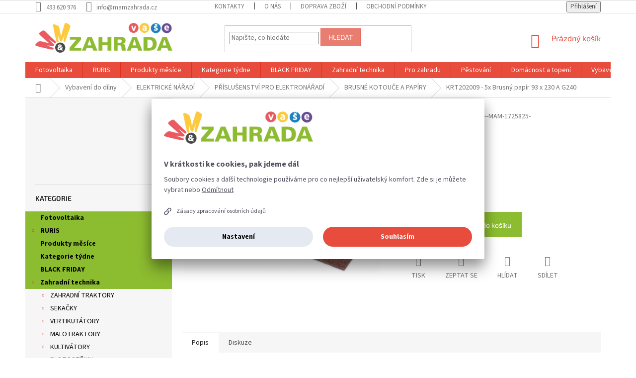

--- FILE ---
content_type: text/html; charset=utf-8
request_url: https://www.mamzahrada.cz/krt202009-5x-brusny-papir-93-x-230-a-g240/
body_size: 39521
content:
<!doctype html><html lang="cs" dir="ltr" class="header-background-light external-fonts-loaded"><head><meta charset="utf-8" /><meta name="viewport" content="width=device-width,initial-scale=1" /><title>KRT202009 - 5x Brusný papír 93 x 230 A G240 - Zahradní technika MaM</title><link rel="preconnect" href="https://cdn.myshoptet.com" /><link rel="dns-prefetch" href="https://cdn.myshoptet.com" /><link rel="preload" href="https://cdn.myshoptet.com/prj/dist/master/cms/libs/jquery/jquery-1.11.3.min.js" as="script" /><link href="https://cdn.myshoptet.com/prj/dist/master/cms/templates/frontend_templates/shared/css/font-face/source-sans-3.css" rel="stylesheet"><link href="https://cdn.myshoptet.com/prj/dist/master/cms/templates/frontend_templates/shared/css/font-face/exo-2.css" rel="stylesheet"><link href="https://cdn.myshoptet.com/prj/dist/master/shop/dist/font-shoptet-11.css.62c94c7785ff2cea73b2.css" rel="stylesheet"><script>
dataLayer = [];
dataLayer.push({'shoptet' : {
    "pageId": 2524,
    "pageType": "productDetail",
    "currency": "CZK",
    "currencyInfo": {
        "decimalSeparator": ",",
        "exchangeRate": 1,
        "priceDecimalPlaces": 0,
        "symbol": "K\u010d",
        "symbolLeft": 0,
        "thousandSeparator": " "
    },
    "language": "cs",
    "projectId": 368718,
    "product": {
        "id": 22970,
        "guid": "2239c047-1ec0-11e5-8a80-ac162d8a2454",
        "hasVariants": false,
        "codes": [
            {
                "code": "KRT202009--MAM-1725825-"
            }
        ],
        "code": "KRT202009--MAM-1725825-",
        "name": "KRT202009 - 5x Brusn\u00fd pap\u00edr 93 x 230 A G240",
        "appendix": "",
        "weight": 0.053999999999999999,
        "manufacturer": "KREATOR",
        "manufacturerGuid": "1EF5333841C068129DA2DA0BA3DED3EE",
        "currentCategory": "Vybaven\u00ed do d\u00edlny | ELEKTRICK\u00c9 N\u00c1\u0158AD\u00cd | P\u0158\u00cdSLU\u0160ENSTV\u00cd PRO ELEKTRON\u00c1\u0158AD\u00cd | BRUSN\u00c9 KOTOU\u010cE A PAP\u00cdRY",
        "currentCategoryGuid": "856c2a1c-f1cb-11e4-8dbd-ac162d8a2454",
        "defaultCategory": "Vybaven\u00ed do d\u00edlny | ELEKTRICK\u00c9 N\u00c1\u0158AD\u00cd | P\u0158\u00cdSLU\u0160ENSTV\u00cd PRO ELEKTRON\u00c1\u0158AD\u00cd | BRUSN\u00c9 KOTOU\u010cE A PAP\u00cdRY",
        "defaultCategoryGuid": "856c2a1c-f1cb-11e4-8dbd-ac162d8a2454",
        "currency": "CZK",
        "priceWithVat": 39
    },
    "stocks": [
        {
            "id": "ext",
            "title": "Sklad",
            "isDeliveryPoint": 0,
            "visibleOnEshop": 1
        }
    ],
    "cartInfo": {
        "id": null,
        "freeShipping": false,
        "freeShippingFrom": 2999,
        "leftToFreeGift": {
            "formattedPrice": "0 K\u010d",
            "priceLeft": 0
        },
        "freeGift": false,
        "leftToFreeShipping": {
            "priceLeft": 2999,
            "dependOnRegion": 0,
            "formattedPrice": "2 999 K\u010d"
        },
        "discountCoupon": [],
        "getNoBillingShippingPrice": {
            "withoutVat": 0,
            "vat": 0,
            "withVat": 0
        },
        "cartItems": [],
        "taxMode": "ORDINARY"
    },
    "cart": [],
    "customer": {
        "priceRatio": 1,
        "priceListId": 1,
        "groupId": null,
        "registered": false,
        "mainAccount": false
    }
}});
dataLayer.push({'cookie_consent' : {
    "marketing": "denied",
    "analytics": "denied"
}});
document.addEventListener('DOMContentLoaded', function() {
    shoptet.consent.onAccept(function(agreements) {
        if (agreements.length == 0) {
            return;
        }
        dataLayer.push({
            'cookie_consent' : {
                'marketing' : (agreements.includes(shoptet.config.cookiesConsentOptPersonalisation)
                    ? 'granted' : 'denied'),
                'analytics': (agreements.includes(shoptet.config.cookiesConsentOptAnalytics)
                    ? 'granted' : 'denied')
            },
            'event': 'cookie_consent'
        });
    });
});
</script>
<meta property="og:type" content="website"><meta property="og:site_name" content="mamzahrada.cz"><meta property="og:url" content="https://www.mamzahrada.cz/krt202009-5x-brusny-papir-93-x-230-a-g240/"><meta property="og:title" content="KRT202009 - 5x Brusný papír 93 x 230 A G240 - Zahradní technika MaM"><meta name="author" content="Zahradní technika MaM"><meta name="web_author" content="Shoptet.cz"><meta name="dcterms.rightsHolder" content="www.mamzahrada.cz"><meta name="robots" content="index,follow"><meta property="og:image" content="https://cdn.myshoptet.com/usr/www.mamzahrada.cz/user/shop/big/22970_22970-krt202009-5x-brusny-papir-93-x-230-a-g240.jpg?65e68b9f"><meta property="og:description" content="KRT202009 - 5x Brusný papír 93 x 230 A G240. "><meta name="description" content="KRT202009 - 5x Brusný papír 93 x 230 A G240. "><meta name="google-site-verification" content="Hotou9X47A0qgxjvbFoFMVQzd45c75H4yHIzCk9IRTo"><meta property="product:price:amount" content="39"><meta property="product:price:currency" content="CZK"><style>:root {--color-primary: #e74c3c;--color-primary-h: 6;--color-primary-s: 78%;--color-primary-l: 57%;--color-primary-hover: #d93621;--color-primary-hover-h: 7;--color-primary-hover-s: 74%;--color-primary-hover-l: 49%;--color-secondary: #8cbc30;--color-secondary-h: 81;--color-secondary-s: 59%;--color-secondary-l: 46%;--color-secondary-hover: #8cbc30;--color-secondary-hover-h: 81;--color-secondary-hover-s: 59%;--color-secondary-hover-l: 46%;--color-tertiary: #e87e72;--color-tertiary-h: 6;--color-tertiary-s: 72%;--color-tertiary-l: 68%;--color-tertiary-hover: #e86456;--color-tertiary-hover-h: 6;--color-tertiary-hover-s: 76%;--color-tertiary-hover-l: 62%;--color-header-background: #ffffff;--template-font: "Source Sans 3";--template-headings-font: "Exo 2";--header-background-url: none;--cookies-notice-background: #1A1937;--cookies-notice-color: #F8FAFB;--cookies-notice-button-hover: #f5f5f5;--cookies-notice-link-hover: #27263f;--templates-update-management-preview-mode-content: "Náhled aktualizací šablony je aktivní pro váš prohlížeč."}</style>
    
    <link href="https://cdn.myshoptet.com/prj/dist/master/shop/dist/main-11.less.5a24dcbbdabfd189c152.css" rel="stylesheet" />
        
    <script>var shoptet = shoptet || {};</script>
    <script src="https://cdn.myshoptet.com/prj/dist/master/shop/dist/main-3g-header.js.05f199e7fd2450312de2.js"></script>
<!-- User include --><!-- api 473(125) html code header -->

                <style>
                    #order-billing-methods .radio-wrapper[data-guid="df8a021d-9b1f-11ed-90ab-b8ca3a6a5ac4"]:not(.cggooglepay), #order-billing-methods .radio-wrapper[data-guid="265dfc80-8c29-11ec-90ab-b8ca3a6a5ac4"]:not(.cgapplepay) {
                        display: none;
                    }
                </style>
                <script type="text/javascript">
                    document.addEventListener('DOMContentLoaded', function() {
                        if (getShoptetDataLayer('pageType') === 'billingAndShipping') {
                            
                try {
                    if (window.ApplePaySession && window.ApplePaySession.canMakePayments()) {
                        document.querySelector('#order-billing-methods .radio-wrapper[data-guid="265dfc80-8c29-11ec-90ab-b8ca3a6a5ac4"]').classList.add('cgapplepay');
                    }
                } catch (err) {} 
            
                            
                const cgBaseCardPaymentMethod = {
                        type: 'CARD',
                        parameters: {
                            allowedAuthMethods: ["PAN_ONLY", "CRYPTOGRAM_3DS"],
                            allowedCardNetworks: [/*"AMEX", "DISCOVER", "INTERAC", "JCB",*/ "MASTERCARD", "VISA"]
                        }
                };
                
                function cgLoadScript(src, callback)
                {
                    var s,
                        r,
                        t;
                    r = false;
                    s = document.createElement('script');
                    s.type = 'text/javascript';
                    s.src = src;
                    s.onload = s.onreadystatechange = function() {
                        if ( !r && (!this.readyState || this.readyState == 'complete') )
                        {
                            r = true;
                            callback();
                        }
                    };
                    t = document.getElementsByTagName('script')[0];
                    t.parentNode.insertBefore(s, t);
                } 
                
                function cgGetGoogleIsReadyToPayRequest() {
                    return Object.assign(
                        {},
                        {
                            apiVersion: 2,
                            apiVersionMinor: 0
                        },
                        {
                            allowedPaymentMethods: [cgBaseCardPaymentMethod]
                        }
                    );
                }

                function onCgGooglePayLoaded() {
                    let paymentsClient = new google.payments.api.PaymentsClient({environment: 'PRODUCTION'});
                    paymentsClient.isReadyToPay(cgGetGoogleIsReadyToPayRequest()).then(function(response) {
                        if (response.result) {
                            document.querySelector('#order-billing-methods .radio-wrapper[data-guid="df8a021d-9b1f-11ed-90ab-b8ca3a6a5ac4"]').classList.add('cggooglepay');	 	 	 	 	 
                        }
                    })
                    .catch(function(err) {});
                }
                
                cgLoadScript('https://pay.google.com/gp/p/js/pay.js', onCgGooglePayLoaded);
            
                        }
                    });
                </script> 
                
<!-- project html code header -->
<link href="https://jakubtursky.sk/cookies/style.css?v=3" rel="stylesheet">

<style type="text/css">
            /* custom header 
            @media (min-width: 992px) {
              header#header div.container {
                        background-color: #ffffff ;
                         background-position: left top;
                        background-repeat:no-repeat;
                       background-image: url
                                    }
            }
.banners-row.jpDone {margin-top: 10px;}*/

/* 181107: */
/*.top-navigation-bar-menu b{font-weight:700!important}
.top-navigation-bar a{color:#000}

.subcategories.with-image li a .text{color:#000}
.subcategories.with-image li a:hover .text{color:#036400}*/

/* 200122: 
h1 span.product-appendix {color: red;}*/  /* detail produktu */
/*div.p-in div.p-in-in a.name span span.category-appendix {color: red;}*/  /* seznam produktu */

/* 200204: */
/*p.foto-360 img {width: 40px; margin: 0 2px 0 0;}
*/
        </style>

<!--<link href="/user/documents/upload/extend1e.css?v=14" rel="stylesheet"> -->
<!-- Jan Pikla úpravy - start
<!-- <link href="/user/documents/janpikla/extend.css?v=220320190340" rel="stylesheet"> -->
<!-Jan Pikla úpravy - konec -->
<!--blog styl - start -->
<link rel="stylesheet" href="https://www.shoptetak.cz/modul/sikir.css">
<!--blog styl-konec-->

<style type="text/css">
@import url('https://fonts.googleapis.com/css2?family=Ubuntu+Condensed&display=swap');
.flag.flag-custom2 
{
background-color:#8cbc30;
border-radius:10px 10px 10px 10px;
border:1px solid #ffffff;
border-width: 3px;
font-family: 'Ubuntu Condensed', sans-serif;
text-transform:uppercase;
}
.flag.flag-custom3
{
background-color:#fdca3e;
border-radius:10px 10px 10px 10px;
border:1px solid #ffffff;
border-width: 3px;
font-family: ubuntu,sans-serif;
text-transform:uppercase;
}
.flag.flag-action
{
background-color:#e95a60;
border-radius:10px 10px 10px 10px;
border:1px solid #ffffff;
border-width: 3px;
font-family: ubuntu,sans-serif;
text-transform:uppercase;
}
.flag.flag-discount
{
background-color:#1e81c0;
}
.flag.flag-freeshipping
{
background-color:#694b92;
}
.flag.flag-new
{
background-color:#e95a60;
border-radius:10px 10px 10px 10px;
border:1px solid #ffffff;
border-width: 3px;
font-family: ubuntu,sans-serif;
text-transform:uppercase;
}
.flag.flag-tip
{
background-color:#8cbc30;
border-radius:10px 10px 10px 10px;
border:1px solid #ffffff;
border-width: 3px;
font-family: ubuntu,sans-serif;
text-transform:uppercase;
}
.box-bg-variant .categories a
{
color:#000;
}
.col-xs-6.col-sm-4.col-lg-3.col-xl-3
{
border-color:#000000;
}
.subcategories.with-image li a
{
border-radius: 5px  5px 5px 5px;
border-color:#e74c3c;
}
.subcategories.with-image li a .text
{
color:#000;
}
.topic
{
background-color:#8cbc30;
color:#ffffff;
font-weight:bold;
}
.flag.flag-custom1
{
background-color:#1e81c0;
border-radius:10px 10px 10px 10px;
border:1px solid #ffffff;
border-width: 3px;
font-family: ubuntu,sans-serif;
text-transform:uppercase;
}
.col-sm-2 {
width:25%;
}
h4.indented
{
text-align:center;
background-color:#e95a60;
padding-top:6px;
padding-bottom:6px;
color:#fff;
}
@media screen and (max-width: 600px) {
 .jpExtraMenu.row {
margin-bottom:-480px;
visibility: hidden;
}
</style>
<!-- /User include --><link rel="shortcut icon" href="/favicon.ico" type="image/x-icon" /><link rel="canonical" href="https://www.mamzahrada.cz/krt202009-5x-brusny-papir-93-x-230-a-g240/" />    <script>
        var _hwq = _hwq || [];
        _hwq.push(['setKey', '104140287CBBE0287B63A5F79631B6D7']);
        _hwq.push(['setTopPos', '380']);
        _hwq.push(['showWidget', '21']);
        (function() {
            var ho = document.createElement('script');
            ho.src = 'https://cz.im9.cz/direct/i/gjs.php?n=wdgt&sak=104140287CBBE0287B63A5F79631B6D7';
            var s = document.getElementsByTagName('script')[0]; s.parentNode.insertBefore(ho, s);
        })();
    </script>
<style>/* custom background */@media (min-width: 992px) {body {background-color: #ffffff ;background-position: left top;background-repeat: repeat !important;background-attachment: scroll;}}</style>    <!-- Global site tag (gtag.js) - Google Analytics -->
    <script async src="https://www.googletagmanager.com/gtag/js?id=G-2KDEG0MSL2"></script>
    <script>
        
        window.dataLayer = window.dataLayer || [];
        function gtag(){dataLayer.push(arguments);}
        

                    console.debug('default consent data');

            gtag('consent', 'default', {"ad_storage":"denied","analytics_storage":"denied","ad_user_data":"denied","ad_personalization":"denied","wait_for_update":500});
            dataLayer.push({
                'event': 'default_consent'
            });
        
        gtag('js', new Date());

                gtag('config', 'UA-178430651-1', { 'groups': "UA" });
        
                gtag('config', 'G-2KDEG0MSL2', {"groups":"GA4","send_page_view":false,"content_group":"productDetail","currency":"CZK","page_language":"cs"});
        
                gtag('config', 'AW-413638958', {"allow_enhanced_conversions":true});
        
        
        
        
        
                    gtag('event', 'page_view', {"send_to":"GA4","page_language":"cs","content_group":"productDetail","currency":"CZK"});
        
                gtag('set', 'currency', 'CZK');

        gtag('event', 'view_item', {
            "send_to": "UA",
            "items": [
                {
                    "id": "KRT202009--MAM-1725825-",
                    "name": "KRT202009 - 5x Brusn\u00fd pap\u00edr 93 x 230 A G240",
                    "category": "Vybaven\u00ed do d\u00edlny \/ ELEKTRICK\u00c9 N\u00c1\u0158AD\u00cd \/ P\u0158\u00cdSLU\u0160ENSTV\u00cd PRO ELEKTRON\u00c1\u0158AD\u00cd \/ BRUSN\u00c9 KOTOU\u010cE A PAP\u00cdRY",
                                        "brand": "KREATOR",
                                                            "price": 32
                }
            ]
        });
        
        
        
        
        
                    gtag('event', 'view_item', {"send_to":"GA4","page_language":"cs","content_group":"productDetail","value":32,"currency":"CZK","items":[{"item_id":"KRT202009--MAM-1725825-","item_name":"KRT202009 - 5x Brusn\u00fd pap\u00edr 93 x 230 A G240","item_brand":"KREATOR","item_category":"Vybaven\u00ed do d\u00edlny","item_category2":"ELEKTRICK\u00c9 N\u00c1\u0158AD\u00cd","item_category3":"P\u0158\u00cdSLU\u0160ENSTV\u00cd PRO ELEKTRON\u00c1\u0158AD\u00cd","item_category4":"BRUSN\u00c9 KOTOU\u010cE A PAP\u00cdRY","price":32,"quantity":1,"index":0}]});
        
        
        
        
        
        
        
        document.addEventListener('DOMContentLoaded', function() {
            if (typeof shoptet.tracking !== 'undefined') {
                for (var id in shoptet.tracking.bannersList) {
                    gtag('event', 'view_promotion', {
                        "send_to": "UA",
                        "promotions": [
                            {
                                "id": shoptet.tracking.bannersList[id].id,
                                "name": shoptet.tracking.bannersList[id].name,
                                "position": shoptet.tracking.bannersList[id].position
                            }
                        ]
                    });
                }
            }

            shoptet.consent.onAccept(function(agreements) {
                if (agreements.length !== 0) {
                    console.debug('gtag consent accept');
                    var gtagConsentPayload =  {
                        'ad_storage': agreements.includes(shoptet.config.cookiesConsentOptPersonalisation)
                            ? 'granted' : 'denied',
                        'analytics_storage': agreements.includes(shoptet.config.cookiesConsentOptAnalytics)
                            ? 'granted' : 'denied',
                                                                                                'ad_user_data': agreements.includes(shoptet.config.cookiesConsentOptPersonalisation)
                            ? 'granted' : 'denied',
                        'ad_personalization': agreements.includes(shoptet.config.cookiesConsentOptPersonalisation)
                            ? 'granted' : 'denied',
                        };
                    console.debug('update consent data', gtagConsentPayload);
                    gtag('consent', 'update', gtagConsentPayload);
                    dataLayer.push(
                        { 'event': 'update_consent' }
                    );
                }
            });
        });
    </script>
<script>
    (function(t, r, a, c, k, i, n, g) { t['ROIDataObject'] = k;
    t[k]=t[k]||function(){ (t[k].q=t[k].q||[]).push(arguments) },t[k].c=i;n=r.createElement(a),
    g=r.getElementsByTagName(a)[0];n.async=1;n.src=c;g.parentNode.insertBefore(n,g)
    })(window, document, 'script', '//www.heureka.cz/ocm/sdk.js?source=shoptet&version=2&page=product_detail', 'heureka', 'cz');

    heureka('set_user_consent', 0);
</script>
</head><body class="desktop id-2524 in-brusne-kotouce-a-papiry template-11 type-product type-detail multiple-columns-body columns-3 ums_forms_redesign--off ums_a11y_category_page--on ums_discussion_rating_forms--off ums_flags_display_unification--on ums_a11y_login--on mobile-header-version-0"><noscript>
    <style>
        #header {
            padding-top: 0;
            position: relative !important;
            top: 0;
        }
        .header-navigation {
            position: relative !important;
        }
        .overall-wrapper {
            margin: 0 !important;
        }
        body:not(.ready) {
            visibility: visible !important;
        }
    </style>
    <div class="no-javascript">
        <div class="no-javascript__title">Musíte změnit nastavení vašeho prohlížeče</div>
        <div class="no-javascript__text">Podívejte se na: <a href="https://www.google.com/support/bin/answer.py?answer=23852">Jak povolit JavaScript ve vašem prohlížeči</a>.</div>
        <div class="no-javascript__text">Pokud používáte software na blokování reklam, může být nutné povolit JavaScript z této stránky.</div>
        <div class="no-javascript__text">Děkujeme.</div>
    </div>
</noscript>

        <div id="fb-root"></div>
        <script>
            window.fbAsyncInit = function() {
                FB.init({
                    autoLogAppEvents : true,
                    xfbml            : true,
                    version          : 'v24.0'
                });
            };
        </script>
        <script async defer crossorigin="anonymous" src="https://connect.facebook.net/cs_CZ/sdk.js#xfbml=1&version=v24.0"></script>    <div class="siteCookies siteCookies--left siteCookies--dark js-siteCookies" role="dialog" data-testid="cookiesPopup" data-nosnippet>
        <div class="siteCookies__form">
            <div class="siteCookies__content">
                <div class="siteCookies__text">
                    Soubory cookies a další technologie používáme pro co nejlepší uživatelský komfort. Zde si je můžete vybrat nebo <a href="https://www.mamzahrada.cz/oou/" target="_blank" rel="noopener noreferrer">zde</a>
                </div>
                <p class="siteCookies__links">
                    <button class="siteCookies__link js-cookies-settings" aria-label="Nastavení cookies" data-testid="cookiesSettings">Nastavení</button>
                </p>
            </div>
            <div class="siteCookies__buttonWrap">
                                    <button class="siteCookies__button js-cookiesConsentSubmit" value="reject" aria-label="Odmítnout cookies" data-testid="buttonCookiesReject">Odmítnout</button>
                                <button class="siteCookies__button js-cookiesConsentSubmit" value="all" aria-label="Přijmout cookies" data-testid="buttonCookiesAccept">Souhlasím</button>
            </div>
        </div>
        <script>
            document.addEventListener("DOMContentLoaded", () => {
                const siteCookies = document.querySelector('.js-siteCookies');
                document.addEventListener("scroll", shoptet.common.throttle(() => {
                    const st = document.documentElement.scrollTop;
                    if (st > 1) {
                        siteCookies.classList.add('siteCookies--scrolled');
                    } else {
                        siteCookies.classList.remove('siteCookies--scrolled');
                    }
                }, 100));
            });
        </script>
    </div>
<a href="#content" class="skip-link sr-only">Přejít na obsah</a><div class="overall-wrapper"><div class="user-action"><div class="container">
    <div class="user-action-in">
                    <div id="login" class="user-action-login popup-widget login-widget" role="dialog" aria-labelledby="loginHeading">
        <div class="popup-widget-inner">
                            <h2 id="loginHeading">Přihlášení k vašemu účtu</h2><div id="customerLogin"><form action="/action/Customer/Login/" method="post" id="formLoginIncluded" class="csrf-enabled formLogin" data-testid="formLogin"><input type="hidden" name="referer" value="" /><div class="form-group"><div class="input-wrapper email js-validated-element-wrapper no-label"><input type="email" name="email" class="form-control" autofocus placeholder="E-mailová adresa (např. jan@novak.cz)" data-testid="inputEmail" autocomplete="email" required /></div></div><div class="form-group"><div class="input-wrapper password js-validated-element-wrapper no-label"><input type="password" name="password" class="form-control" placeholder="Heslo" data-testid="inputPassword" autocomplete="current-password" required /><span class="no-display">Nemůžete vyplnit toto pole</span><input type="text" name="surname" value="" class="no-display" /></div></div><div class="form-group"><div class="login-wrapper"><button type="submit" class="btn btn-secondary btn-text btn-login" data-testid="buttonSubmit">Přihlásit se</button><div class="password-helper"><a href="/registrace/" data-testid="signup" rel="nofollow">Nová registrace</a><a href="/klient/zapomenute-heslo/" rel="nofollow">Zapomenuté heslo</a></div></div></div></form>
</div>                    </div>
    </div>

                            <div id="cart-widget" class="user-action-cart popup-widget cart-widget loader-wrapper" data-testid="popupCartWidget" role="dialog" aria-hidden="true">
    <div class="popup-widget-inner cart-widget-inner place-cart-here">
        <div class="loader-overlay">
            <div class="loader"></div>
        </div>
    </div>

    <div class="cart-widget-button">
        <a href="/kosik/" class="btn btn-conversion" id="continue-order-button" rel="nofollow" data-testid="buttonNextStep">Pokračovat do košíku</a>
    </div>
</div>
            </div>
</div>
</div><div class="top-navigation-bar" data-testid="topNavigationBar">

    <div class="container">

        <div class="top-navigation-contacts">
            <strong>Zákaznická podpora:</strong><a href="tel:493620976" class="project-phone" aria-label="Zavolat na 493620976" data-testid="contactboxPhone"><span>493 620 976</span></a><a href="mailto:info@mamzahrada.cz" class="project-email" data-testid="contactboxEmail"><span>info@mamzahrada.cz</span></a>        </div>

                            <div class="top-navigation-menu">
                <div class="top-navigation-menu-trigger"></div>
                <ul class="top-navigation-bar-menu">
                                            <li class="top-navigation-menu-item-29">
                            <a href="/kontakty/">Kontakty</a>
                        </li>
                                            <li class="top-navigation-menu-item-2536">
                            <a href="/o-nas/">O nás</a>
                        </li>
                                            <li class="top-navigation-menu-item-27">
                            <a href="/doprava-zbozi/">Doprava zboží</a>
                        </li>
                                            <li class="top-navigation-menu-item-39">
                            <a href="/obchodni-podminky/">Obchodní podmínky</a>
                        </li>
                                            <li class="top-navigation-menu-item-12741">
                            <a href="/oou/" target="blank">Podmínky ochrany osobních údajů</a>
                        </li>
                                            <li class="top-navigation-menu-item-18146">
                            <a href="/odstoupeni-od-smlouvy/">Formulář odstoupení od kupní smlouvy</a>
                        </li>
                                            <li class="top-navigation-menu-item-18690">
                            <a href="/splatkovy-prodej-essox/">Splátkový prodej ESSOX</a>
                        </li>
                                            <li class="top-navigation-menu-item-20406">
                            <a href="/reklamacni-protokol/">Reklamační protokol</a>
                        </li>
                                    </ul>
                <ul class="top-navigation-bar-menu-helper"></ul>
            </div>
        
        <div class="top-navigation-tools top-navigation-tools--language">
            <div class="responsive-tools">
                <a href="#" class="toggle-window" data-target="search" aria-label="Hledat" data-testid="linkSearchIcon"></a>
                                                            <a href="#" class="toggle-window" data-target="login"></a>
                                                    <a href="#" class="toggle-window" data-target="navigation" aria-label="Menu" data-testid="hamburgerMenu"></a>
            </div>
                        <button class="top-nav-button top-nav-button-login toggle-window" type="button" data-target="login" aria-haspopup="dialog" aria-controls="login" aria-expanded="false" data-testid="signin"><span>Přihlášení</span></button>        </div>

    </div>

</div>
<header id="header"><div class="container navigation-wrapper">
    <div class="header-top">
        <div class="site-name-wrapper">
            <div class="site-name"><a href="/" data-testid="linkWebsiteLogo"><img src="https://cdn.myshoptet.com/usr/www.mamzahrada.cz/user/logos/logo1-1.png" alt="Zahradní technika MaM" fetchpriority="low" /></a></div>        </div>
        <div class="search" itemscope itemtype="https://schema.org/WebSite">
            <meta itemprop="headline" content="BRUSNÉ KOTOUČE A PAPÍRY"/><meta itemprop="url" content="https://www.mamzahrada.cz"/><meta itemprop="text" content="KRT202009 - 5x Brusný papír 93 x 230 A G240. "/>            <form action="/action/ProductSearch/prepareString/" method="post"
    id="formSearchForm" class="search-form compact-form js-search-main"
    itemprop="potentialAction" itemscope itemtype="https://schema.org/SearchAction" data-testid="searchForm">
    <fieldset>
        <meta itemprop="target"
            content="https://www.mamzahrada.cz/vyhledavani/?string={string}"/>
        <input type="hidden" name="language" value="cs"/>
        
            
<input
    type="search"
    name="string"
        class="query-input form-control search-input js-search-input"
    placeholder="Napište, co hledáte"
    autocomplete="off"
    required
    itemprop="query-input"
    aria-label="Vyhledávání"
    data-testid="searchInput"
>
            <button type="submit" class="btn btn-default" data-testid="searchBtn">Hledat</button>
        
    </fieldset>
</form>
        </div>
        <div class="navigation-buttons">
                
    <a href="/kosik/" class="btn btn-icon toggle-window cart-count" data-target="cart" data-hover="true" data-redirect="true" data-testid="headerCart" rel="nofollow" aria-haspopup="dialog" aria-expanded="false" aria-controls="cart-widget">
        
                <span class="sr-only">Nákupní košík</span>
        
            <span class="cart-price visible-lg-inline-block" data-testid="headerCartPrice">
                                    Prázdný košík                            </span>
        
    
            </a>
        </div>
    </div>
    <nav id="navigation" aria-label="Hlavní menu" data-collapsible="true"><div class="navigation-in menu"><ul class="menu-level-1" role="menubar" data-testid="headerMenuItems"><li class="menu-item-21763" role="none"><a href="/fotovoltaika/" data-testid="headerMenuItem" role="menuitem" aria-expanded="false"><b>Fotovoltaika</b></a></li>
<li class="menu-item-22821 ext" role="none"><a href="/ruris-2/" data-testid="headerMenuItem" role="menuitem" aria-haspopup="true" aria-expanded="false"><b>RURIS</b><span class="submenu-arrow"></span></a><ul class="menu-level-2" aria-label="RURIS" tabindex="-1" role="menu"><li class="menu-item-22824" role="none"><a href="/vysavace-foukace-ruris/" class="menu-image" data-testid="headerMenuItem" tabindex="-1" aria-hidden="true"><img src="data:image/svg+xml,%3Csvg%20width%3D%22140%22%20height%3D%22100%22%20xmlns%3D%22http%3A%2F%2Fwww.w3.org%2F2000%2Fsvg%22%3E%3C%2Fsvg%3E" alt="" aria-hidden="true" width="140" height="100"  data-src="https://cdn.myshoptet.com/usr/www.mamzahrada.cz/user/categories/thumb/ruris-aku-fukr-1284-3072.jpg" fetchpriority="low" /></a><div><a href="/vysavace-foukace-ruris/" data-testid="headerMenuItem" role="menuitem"><span>VYSAVAČE/FOUKAČE RURIS</span></a>
                        </div></li><li class="menu-item-22827" role="none"><a href="/aku-naradi-ruris/" class="menu-image" data-testid="headerMenuItem" tabindex="-1" aria-hidden="true"><img src="data:image/svg+xml,%3Csvg%20width%3D%22140%22%20height%3D%22100%22%20xmlns%3D%22http%3A%2F%2Fwww.w3.org%2F2000%2Fsvg%22%3E%3C%2Fsvg%3E" alt="" aria-hidden="true" width="140" height="100"  data-src="https://cdn.myshoptet.com/usr/www.mamzahrada.cz/user/categories/thumb/ruris-aku-skrutkovaat-s-prklepom-rmx-1360-6608.jpg" fetchpriority="low" /></a><div><a href="/aku-naradi-ruris/" data-testid="headerMenuItem" role="menuitem"><span>AKU NÁŘADÍ RURIS</span></a>
                        </div></li><li class="menu-item-22830" role="none"><a href="/krovinorezy-ruris/" class="menu-image" data-testid="headerMenuItem" tabindex="-1" aria-hidden="true"><img src="data:image/svg+xml,%3Csvg%20width%3D%22140%22%20height%3D%22100%22%20xmlns%3D%22http%3A%2F%2Fwww.w3.org%2F2000%2Fsvg%22%3E%3C%2Fsvg%3E" alt="" aria-hidden="true" width="140" height="100"  data-src="https://cdn.myshoptet.com/usr/www.mamzahrada.cz/user/categories/thumb/motorov-krovinorez-s-anitivibraatnou-rukovl-4777.jpg" fetchpriority="low" /></a><div><a href="/krovinorezy-ruris/" data-testid="headerMenuItem" role="menuitem"><span>KŘOVINOŘEZY RURIS</span></a>
                        </div></li><li class="menu-item-22833" role="none"><a href="/retezove-pily-ruris/" class="menu-image" data-testid="headerMenuItem" tabindex="-1" aria-hidden="true"><img src="data:image/svg+xml,%3Csvg%20width%3D%22140%22%20height%3D%22100%22%20xmlns%3D%22http%3A%2F%2Fwww.w3.org%2F2000%2Fsvg%22%3E%3C%2Fsvg%3E" alt="" aria-hidden="true" width="140" height="100"  data-src="https://cdn.myshoptet.com/usr/www.mamzahrada.cz/user/categories/thumb/motorov-rel-3023.jpg" fetchpriority="low" /></a><div><a href="/retezove-pily-ruris/" data-testid="headerMenuItem" role="menuitem"><span>ŘETĚZOVÉ PILY RURIS</span></a>
                        </div></li><li class="menu-item-22836" role="none"><a href="/plotostrihy-ruris/" class="menu-image" data-testid="headerMenuItem" tabindex="-1" aria-hidden="true"><img src="data:image/svg+xml,%3Csvg%20width%3D%22140%22%20height%3D%22100%22%20xmlns%3D%22http%3A%2F%2Fwww.w3.org%2F2000%2Fsvg%22%3E%3C%2Fsvg%3E" alt="" aria-hidden="true" width="140" height="100"  data-src="https://cdn.myshoptet.com/usr/www.mamzahrada.cz/user/categories/thumb/ruris-aku-plotov-nollnoce-4024e-7891.jpg" fetchpriority="low" /></a><div><a href="/plotostrihy-ruris/" data-testid="headerMenuItem" role="menuitem"><span>PLOTOSTŘIHY RURIS</span></a>
                        </div></li><li class="menu-item-22839" role="none"><a href="/sekacky-ruris/" class="menu-image" data-testid="headerMenuItem" tabindex="-1" aria-hidden="true"><img src="data:image/svg+xml,%3Csvg%20width%3D%22140%22%20height%3D%22100%22%20xmlns%3D%22http%3A%2F%2Fwww.w3.org%2F2000%2Fsvg%22%3E%3C%2Fsvg%3E" alt="" aria-hidden="true" width="140" height="100"  data-src="https://cdn.myshoptet.com/usr/www.mamzahrada.cz/user/categories/thumb/benzinova-sekaatka-rx300s-s-pojezdem-9215.jpg" fetchpriority="low" /></a><div><a href="/sekacky-ruris/" data-testid="headerMenuItem" role="menuitem"><span>SEKAČKY RURIS</span></a>
                        </div></li><li class="menu-item-22842" role="none"><a href="/vyzinace-ruris/" class="menu-image" data-testid="headerMenuItem" tabindex="-1" aria-hidden="true"><img src="data:image/svg+xml,%3Csvg%20width%3D%22140%22%20height%3D%22100%22%20xmlns%3D%22http%3A%2F%2Fwww.w3.org%2F2000%2Fsvg%22%3E%3C%2Fsvg%3E" alt="" aria-hidden="true" width="140" height="100"  data-src="https://cdn.myshoptet.com/usr/www.mamzahrada.cz/user/categories/thumb/ruris-aku-vyllnaat-2024e-7178.jpg" fetchpriority="low" /></a><div><a href="/vyzinace-ruris/" data-testid="headerMenuItem" role="menuitem"><span>VYŽÍNAČE RURIS</span></a>
                        </div></li><li class="menu-item-22845" role="none"><a href="/postrikovace-rosice-ruris/" class="menu-image" data-testid="headerMenuItem" tabindex="-1" aria-hidden="true"><img src="data:image/svg+xml,%3Csvg%20width%3D%22140%22%20height%3D%22100%22%20xmlns%3D%22http%3A%2F%2Fwww.w3.org%2F2000%2Fsvg%22%3E%3C%2Fsvg%3E" alt="" aria-hidden="true" width="140" height="100"  data-src="https://cdn.myshoptet.com/usr/www.mamzahrada.cz/user/categories/thumb/manulny-postrekovaat-ruris-rs1600-5686.jpg" fetchpriority="low" /></a><div><a href="/postrikovace-rosice-ruris/" data-testid="headerMenuItem" role="menuitem"><span>POSTŘIKOVAČE/ROSIČE RURIS</span></a>
                        </div></li><li class="menu-item-22848" role="none"><a href="/stipace-dreva-ruris/" class="menu-image" data-testid="headerMenuItem" tabindex="-1" aria-hidden="true"><img src="data:image/svg+xml,%3Csvg%20width%3D%22140%22%20height%3D%22100%22%20xmlns%3D%22http%3A%2F%2Fwww.w3.org%2F2000%2Fsvg%22%3E%3C%2Fsvg%3E" alt="" aria-hidden="true" width="140" height="100"  data-src="https://cdn.myshoptet.com/usr/www.mamzahrada.cz/user/categories/thumb/ruris-l-3071.jpg" fetchpriority="low" /></a><div><a href="/stipace-dreva-ruris/" data-testid="headerMenuItem" role="menuitem"><span>ŠTÍPAČE DŘEVA RURIS</span></a>
                        </div></li><li class="menu-item-22851" role="none"><a href="/zahradni-drtice-ruris/" class="menu-image" data-testid="headerMenuItem" tabindex="-1" aria-hidden="true"><img src="data:image/svg+xml,%3Csvg%20width%3D%22140%22%20height%3D%22100%22%20xmlns%3D%22http%3A%2F%2Fwww.w3.org%2F2000%2Fsvg%22%3E%3C%2Fsvg%3E" alt="" aria-hidden="true" width="140" height="100"  data-src="https://cdn.myshoptet.com/usr/www.mamzahrada.cz/user/categories/thumb/ruris-drviat-konrov-st1000-8510.jpg" fetchpriority="low" /></a><div><a href="/zahradni-drtice-ruris/" data-testid="headerMenuItem" role="menuitem"><span>ZAHRADNÍ DRTIČE RURIS</span></a>
                        </div></li><li class="menu-item-22854" role="none"><a href="/elektricke-naradi-ruris/" class="menu-image" data-testid="headerMenuItem" tabindex="-1" aria-hidden="true"><img src="data:image/svg+xml,%3Csvg%20width%3D%22140%22%20height%3D%22100%22%20xmlns%3D%22http%3A%2F%2Fwww.w3.org%2F2000%2Fsvg%22%3E%3C%2Fsvg%3E" alt="" aria-hidden="true" width="140" height="100"  data-src="https://cdn.myshoptet.com/usr/www.mamzahrada.cz/user/categories/thumb/-9853.jpg" fetchpriority="low" /></a><div><a href="/elektricke-naradi-ruris/" data-testid="headerMenuItem" role="menuitem"><span>ELEKTRICKÉ NÁŘADÍ RURIS</span></a>
                        </div></li><li class="menu-item-22857" role="none"><a href="/chov--potreby-ruris/" class="menu-image" data-testid="headerMenuItem" tabindex="-1" aria-hidden="true"><img src="data:image/svg+xml,%3Csvg%20width%3D%22140%22%20height%3D%22100%22%20xmlns%3D%22http%3A%2F%2Fwww.w3.org%2F2000%2Fsvg%22%3E%3C%2Fsvg%3E" alt="" aria-hidden="true" width="140" height="100"  data-src="https://cdn.myshoptet.com/usr/www.mamzahrada.cz/user/categories/thumb/dojiatka-mlieka-ruris-lact-902-9499-1.jpg" fetchpriority="low" /></a><div><a href="/chov--potreby-ruris/" data-testid="headerMenuItem" role="menuitem"><span>CHOV. POTŘEBY RURIS</span></a>
                        </div></li><li class="menu-item-22860" role="none"><a href="/elektrocentraly-ruris/" class="menu-image" data-testid="headerMenuItem" tabindex="-1" aria-hidden="true"><img src="data:image/svg+xml,%3Csvg%20width%3D%22140%22%20height%3D%22100%22%20xmlns%3D%22http%3A%2F%2Fwww.w3.org%2F2000%2Fsvg%22%3E%3C%2Fsvg%3E" alt="" aria-hidden="true" width="140" height="100"  data-src="https://cdn.myshoptet.com/usr/www.mamzahrada.cz/user/categories/thumb/ruris-r-power-ge1000-3508.jpg" fetchpriority="low" /></a><div><a href="/elektrocentraly-ruris/" data-testid="headerMenuItem" role="menuitem"><span>ELEKTROCENTRÁLY RURIS</span></a>
                        </div></li><li class="menu-item-22863" role="none"><a href="/svarovaci-technika-ruris/" class="menu-image" data-testid="headerMenuItem" tabindex="-1" aria-hidden="true"><img src="data:image/svg+xml,%3Csvg%20width%3D%22140%22%20height%3D%22100%22%20xmlns%3D%22http%3A%2F%2Fwww.w3.org%2F2000%2Fsvg%22%3E%3C%2Fsvg%3E" alt="" aria-hidden="true" width="140" height="100"  data-src="https://cdn.myshoptet.com/usr/www.mamzahrada.cz/user/categories/thumb/invertorov-zvraatka-ruris-as140mma-3042.jpg" fetchpriority="low" /></a><div><a href="/svarovaci-technika-ruris/" data-testid="headerMenuItem" role="menuitem"><span>SVAŘOVACÍ TECHNIKA RURIS</span></a>
                        </div></li><li class="menu-item-22866" role="none"><a href="/vodni-program-ruris/" class="menu-image" data-testid="headerMenuItem" tabindex="-1" aria-hidden="true"><img src="data:image/svg+xml,%3Csvg%20width%3D%22140%22%20height%3D%22100%22%20xmlns%3D%22http%3A%2F%2Fwww.w3.org%2F2000%2Fsvg%22%3E%3C%2Fsvg%3E" alt="" aria-hidden="true" width="140" height="100"  data-src="https://cdn.myshoptet.com/usr/www.mamzahrada.cz/user/categories/thumb/ponorn-aterpadlo-s-nollmi-ruris-aqua-35-5073.jpg" fetchpriority="low" /></a><div><a href="/vodni-program-ruris/" data-testid="headerMenuItem" role="menuitem"><span>VODNÍ PROGRAM RURIS</span></a>
                        </div></li><li class="menu-item-22869" role="none"><a href="/kultivatory-ruris/" class="menu-image" data-testid="headerMenuItem" tabindex="-1" aria-hidden="true"><img src="data:image/svg+xml,%3Csvg%20width%3D%22140%22%20height%3D%22100%22%20xmlns%3D%22http%3A%2F%2Fwww.w3.org%2F2000%2Fsvg%22%3E%3C%2Fsvg%3E" alt="" aria-hidden="true" width="140" height="100"  data-src="https://cdn.myshoptet.com/usr/www.mamzahrada.cz/user/categories/thumb/motorovy-kultivator-ruris-profi-915acc-15-60061.jpg" fetchpriority="low" /></a><div><a href="/kultivatory-ruris/" data-testid="headerMenuItem" role="menuitem"><span>KULTIVÁTORY RURIS</span></a>
                        </div></li><li class="menu-item-22872" role="none"><a href="/provzdusnovace-ruris/" class="menu-image" data-testid="headerMenuItem" tabindex="-1" aria-hidden="true"><img src="data:image/svg+xml,%3Csvg%20width%3D%22140%22%20height%3D%22100%22%20xmlns%3D%22http%3A%2F%2Fwww.w3.org%2F2000%2Fsvg%22%3E%3C%2Fsvg%3E" alt="" aria-hidden="true" width="140" height="100"  data-src="https://cdn.myshoptet.com/usr/www.mamzahrada.cz/user/categories/thumb/motorov-prevzdul-7975.jpg" fetchpriority="low" /></a><div><a href="/provzdusnovace-ruris/" data-testid="headerMenuItem" role="menuitem"><span>PROVZDUŠŇOVAČE RURIS</span></a>
                        </div></li><li class="menu-item-22875" role="none"><a href="/malotraktory-ruris/" class="menu-image" data-testid="headerMenuItem" tabindex="-1" aria-hidden="true"><img src="data:image/svg+xml,%3Csvg%20width%3D%22140%22%20height%3D%22100%22%20xmlns%3D%22http%3A%2F%2Fwww.w3.org%2F2000%2Fsvg%22%3E%3C%2Fsvg%3E" alt="" aria-hidden="true" width="140" height="100"  data-src="https://cdn.myshoptet.com/usr/www.mamzahrada.cz/user/categories/thumb/ruris-malotraktor-c977-kultivtor-2041.jpg" fetchpriority="low" /></a><div><a href="/malotraktory-ruris/" data-testid="headerMenuItem" role="menuitem"><span>MALOTRAKTORY RURIS</span></a>
                        </div></li><li class="menu-item-22878" role="none"><a href="/snehove-frezy-ruris/" class="menu-image" data-testid="headerMenuItem" tabindex="-1" aria-hidden="true"><img src="data:image/svg+xml,%3Csvg%20width%3D%22140%22%20height%3D%22100%22%20xmlns%3D%22http%3A%2F%2Fwww.w3.org%2F2000%2Fsvg%22%3E%3C%2Fsvg%3E" alt="" aria-hidden="true" width="140" height="100"  data-src="https://cdn.myshoptet.com/usr/www.mamzahrada.cz/user/categories/thumb/snelln-frza-ruris-everest-603-6254.jpg" fetchpriority="low" /></a><div><a href="/snehove-frezy-ruris/" data-testid="headerMenuItem" role="menuitem"><span>SNĚHOVÉ FRÉZY RURIS</span></a>
                        </div></li><li class="menu-item-22881" role="none"><a href="/zahradni-traktory-ruris/" class="menu-image" data-testid="headerMenuItem" tabindex="-1" aria-hidden="true"><img src="data:image/svg+xml,%3Csvg%20width%3D%22140%22%20height%3D%22100%22%20xmlns%3D%22http%3A%2F%2Fwww.w3.org%2F2000%2Fsvg%22%3E%3C%2Fsvg%3E" alt="" aria-hidden="true" width="140" height="100"  data-src="https://cdn.myshoptet.com/usr/www.mamzahrada.cz/user/categories/thumb/ruris-zhradn-traktor-explorer-1823.jpg" fetchpriority="low" /></a><div><a href="/zahradni-traktory-ruris/" data-testid="headerMenuItem" role="menuitem"><span>ZAHRADNÍ TRAKTORY RURIS</span></a>
                        </div></li></ul></li>
<li class="menu-item-22971" role="none"><a href="/produkty-mesice/" data-testid="headerMenuItem" role="menuitem" aria-expanded="false"><b>Produkty měsíce</b></a></li>
<li class="menu-item-22974" role="none"><a href="/kategorie-tydne/" data-testid="headerMenuItem" role="menuitem" aria-expanded="false"><b>Kategorie týdne</b></a></li>
<li class="menu-item-23850" role="none"><a href="/black-friday/" data-testid="headerMenuItem" role="menuitem" aria-expanded="false"><b>BLACK FRIDAY</b></a></li>
<li class="menu-item-12174 ext" role="none"><a href="/zahradni-technika-2/" data-testid="headerMenuItem" role="menuitem" aria-haspopup="true" aria-expanded="false"><b>Zahradní technika</b><span class="submenu-arrow"></span></a><ul class="menu-level-2" aria-label="Zahradní technika" tabindex="-1" role="menu"><li class="menu-item-1758 has-third-level" role="none"><a href="/zahradni-traktory/" class="menu-image" data-testid="headerMenuItem" tabindex="-1" aria-hidden="true"><img src="data:image/svg+xml,%3Csvg%20width%3D%22140%22%20height%3D%22100%22%20xmlns%3D%22http%3A%2F%2Fwww.w3.org%2F2000%2Fsvg%22%3E%3C%2Fsvg%3E" alt="" aria-hidden="true" width="140" height="100"  data-src="https://cdn.myshoptet.com/usr/www.mamzahrada.cz/user/categories/thumb/47661.jpg" fetchpriority="low" /></a><div><a href="/zahradni-traktory/" data-testid="headerMenuItem" role="menuitem"><span>ZAHRADNÍ TRAKTORY</span></a>
                                                    <ul class="menu-level-3" role="menu">
                                                                    <li class="menu-item-1806" role="none">
                                        <a href="/zahradni-ridery/" data-testid="headerMenuItem" role="menuitem">
                                            ZAHRADNÍ RIDERY</a>,                                    </li>
                                                                    <li class="menu-item-1804" role="none">
                                        <a href="/zahradni-traktory-bez-kose/" data-testid="headerMenuItem" role="menuitem">
                                            ZAHRADNÍ TRAKTORY BEZ KOŠE</a>,                                    </li>
                                                                    <li class="menu-item-1805" role="none">
                                        <a href="/zahradni-traktory-s-kosem/" data-testid="headerMenuItem" role="menuitem">
                                            ZAHRADNÍ TRAKTORY S KOŠEM</a>,                                    </li>
                                                                    <li class="menu-item-1807" role="none">
                                        <a href="/prislusenstvi-k-zahradnim-traktorum-3/" data-testid="headerMenuItem" role="menuitem">
                                            PŘÍSLUŠENSTVÍ K ZAHRADNÍM TRAKTORŮM</a>                                    </li>
                                                            </ul>
                        </div></li><li class="menu-item-1757 has-third-level" role="none"><a href="/sekacky/" class="menu-image" data-testid="headerMenuItem" tabindex="-1" aria-hidden="true"><img src="data:image/svg+xml,%3Csvg%20width%3D%22140%22%20height%3D%22100%22%20xmlns%3D%22http%3A%2F%2Fwww.w3.org%2F2000%2Fsvg%22%3E%3C%2Fsvg%3E" alt="" aria-hidden="true" width="140" height="100"  data-src="https://cdn.myshoptet.com/usr/www.mamzahrada.cz/user/categories/thumb/15758.jpg" fetchpriority="low" /></a><div><a href="/sekacky/" data-testid="headerMenuItem" role="menuitem"><span>SEKAČKY</span></a>
                                                    <ul class="menu-level-3" role="menu">
                                                                    <li class="menu-item-1797" role="none">
                                        <a href="/akumulatorove-sekacky/" data-testid="headerMenuItem" role="menuitem">
                                            Akumulátorové sekačky</a>,                                    </li>
                                                                    <li class="menu-item-1792" role="none">
                                        <a href="/benzinove-sekacky-bez-pojezdu/" data-testid="headerMenuItem" role="menuitem">
                                            Benzínové sekačky bez pojezdu</a>,                                    </li>
                                                                    <li class="menu-item-1793" role="none">
                                        <a href="/benzinove-sekacky-s-pojezdem/" data-testid="headerMenuItem" role="menuitem">
                                            Benzínové sekačky s pojezdem</a>,                                    </li>
                                                                    <li class="menu-item-1789" role="none">
                                        <a href="/bubnove-a-listove-sekacky/" data-testid="headerMenuItem" role="menuitem">
                                            Bubnové a lištové sekačky</a>,                                    </li>
                                                                    <li class="menu-item-1790" role="none">
                                        <a href="/elektricke-sekacky-bez-pojezdu/" data-testid="headerMenuItem" role="menuitem">
                                            Elektrické sekačky bez pojezdu</a>,                                    </li>
                                                                    <li class="menu-item-1791" role="none">
                                        <a href="/elektricke-sekacky-s-pojezdem/" data-testid="headerMenuItem" role="menuitem">
                                            Elektrické sekačky s pojezdem</a>,                                    </li>
                                                                    <li class="menu-item-1796" role="none">
                                        <a href="/roboticke-sekacky-2/" data-testid="headerMenuItem" role="menuitem">
                                            robotické sekačky</a>,                                    </li>
                                                                    <li class="menu-item-4231" role="none">
                                        <a href="/sekacky-na-vysokou-travu/" data-testid="headerMenuItem" role="menuitem">
                                            sekačky na vysokou trávu</a>,                                    </li>
                                                                    <li class="menu-item-1794" role="none">
                                        <a href="/vretenove-sekacky/" data-testid="headerMenuItem" role="menuitem">
                                            vřetenové sekačky</a>,                                    </li>
                                                                    <li class="menu-item-1795" role="none">
                                        <a href="/zahradni-mulcovace/" data-testid="headerMenuItem" role="menuitem">
                                            zahradní mulčovače</a>,                                    </li>
                                                                    <li class="menu-item-1798" role="none">
                                        <a href="/prislusenstvi-2/" data-testid="headerMenuItem" role="menuitem">
                                            PŘÍSLUŠENSTVÍ</a>                                    </li>
                                                            </ul>
                        </div></li><li class="menu-item-1767 has-third-level" role="none"><a href="/vertikulatory/" class="menu-image" data-testid="headerMenuItem" tabindex="-1" aria-hidden="true"><img src="data:image/svg+xml,%3Csvg%20width%3D%22140%22%20height%3D%22100%22%20xmlns%3D%22http%3A%2F%2Fwww.w3.org%2F2000%2Fsvg%22%3E%3C%2Fsvg%3E" alt="" aria-hidden="true" width="140" height="100"  data-src="https://cdn.myshoptet.com/usr/www.mamzahrada.cz/user/categories/thumb/15389.jpg" fetchpriority="low" /></a><div><a href="/vertikulatory/" data-testid="headerMenuItem" role="menuitem"><span>VERTIKUTÁTORY</span></a>
                                                    <ul class="menu-level-3" role="menu">
                                                                    <li class="menu-item-8530" role="none">
                                        <a href="/akumulatorove-vertikutatory/" data-testid="headerMenuItem" role="menuitem">
                                            AKUMULÁTOROVÉ VERTIKUTÁTORY</a>,                                    </li>
                                                                    <li class="menu-item-1837" role="none">
                                        <a href="/benzinove-vertikulatory/" data-testid="headerMenuItem" role="menuitem">
                                            BENZÍNOVÉ VERTIKUTÁTORY</a>,                                    </li>
                                                                    <li class="menu-item-1836" role="none">
                                        <a href="/elektricke-vertikulatory/" data-testid="headerMenuItem" role="menuitem">
                                            ELEKTRICKÉ VERTIKUTÁTORY</a>,                                    </li>
                                                                    <li class="menu-item-1838" role="none">
                                        <a href="/mechanicke-provzdusnovace/" data-testid="headerMenuItem" role="menuitem">
                                            MECHANICKÉ PROVZDUŠŇOVAČE</a>,                                    </li>
                                                                    <li class="menu-item-1839" role="none">
                                        <a href="/prislusenstvi-k-provzdusnovacum/" data-testid="headerMenuItem" role="menuitem">
                                            PŘÍSLUŠENSTVÍ K PROVZDUŠŇOVAČŮM</a>                                    </li>
                                                            </ul>
                        </div></li><li class="menu-item-3761 has-third-level" role="none"><a href="/malotraktory-2/" class="menu-image" data-testid="headerMenuItem" tabindex="-1" aria-hidden="true"><img src="data:image/svg+xml,%3Csvg%20width%3D%22140%22%20height%3D%22100%22%20xmlns%3D%22http%3A%2F%2Fwww.w3.org%2F2000%2Fsvg%22%3E%3C%2Fsvg%3E" alt="" aria-hidden="true" width="140" height="100"  data-src="https://cdn.myshoptet.com/usr/www.mamzahrada.cz/user/categories/thumb/46374.jpg" fetchpriority="low" /></a><div><a href="/malotraktory-2/" data-testid="headerMenuItem" role="menuitem"><span>MALOTRAKTORY</span></a>
                                                    <ul class="menu-level-3" role="menu">
                                                                    <li class="menu-item-21417" role="none">
                                        <a href="/sestava-eurosystems/" data-testid="headerMenuItem" role="menuitem">
                                            SESTAVA EUROSYSTEMS</a>,                                    </li>
                                                                    <li class="menu-item-22485" role="none">
                                        <a href="/sestava-ruris/" data-testid="headerMenuItem" role="menuitem">
                                            SESTAVA RURIS</a>,                                    </li>
                                                                    <li class="menu-item-23079" role="none">
                                        <a href="/malotraktory-tauros/" data-testid="headerMenuItem" role="menuitem">
                                            MALOTRAKTORY TAUROS</a>,                                    </li>
                                                                    <li class="menu-item-3762" role="none">
                                        <a href="/motorove-jednotky-3/" data-testid="headerMenuItem" role="menuitem">
                                            MOTOROVÉ JEDNOTKY</a>,                                    </li>
                                                                    <li class="menu-item-4219" role="none">
                                        <a href="/sestava-dakr-panter/" data-testid="headerMenuItem" role="menuitem">
                                            SESTAVA DAKR PANTER</a>,                                    </li>
                                                                    <li class="menu-item-4213" role="none">
                                        <a href="/sestava-dakr-rzs/" data-testid="headerMenuItem" role="menuitem">
                                            SESTAVA DAKR RZS</a>,                                    </li>
                                                                    <li class="menu-item-11661" role="none">
                                        <a href="/sestava-pubert/" data-testid="headerMenuItem" role="menuitem">
                                            SESTAVA PUBERT</a>,                                    </li>
                                                                    <li class="menu-item-11142" role="none">
                                        <a href="/voziky-k-malotraktorum/" data-testid="headerMenuItem" role="menuitem">
                                            VOZÍKY K MALOTRAKTORŮM</a>                                    </li>
                                                            </ul>
                        </div></li><li class="menu-item-1776 has-third-level" role="none"><a href="/kultivatory/" class="menu-image" data-testid="headerMenuItem" tabindex="-1" aria-hidden="true"><img src="data:image/svg+xml,%3Csvg%20width%3D%22140%22%20height%3D%22100%22%20xmlns%3D%22http%3A%2F%2Fwww.w3.org%2F2000%2Fsvg%22%3E%3C%2Fsvg%3E" alt="" aria-hidden="true" width="140" height="100"  data-src="https://cdn.myshoptet.com/usr/www.mamzahrada.cz/user/categories/thumb/15620.jpg" fetchpriority="low" /></a><div><a href="/kultivatory/" data-testid="headerMenuItem" role="menuitem"><span>KULTIVÁTORY</span></a>
                                                    <ul class="menu-level-3" role="menu">
                                                                    <li class="menu-item-1863" role="none">
                                        <a href="/akumulatorove-kultivatory/" data-testid="headerMenuItem" role="menuitem">
                                            AKUMULÁTOROVÉ KULTIVÁTORY</a>,                                    </li>
                                                                    <li class="menu-item-1864" role="none">
                                        <a href="/benzinove-kultivatory/" data-testid="headerMenuItem" role="menuitem">
                                            BENZÍNOVÉ KULTIVÁTORY</a>,                                    </li>
                                                                    <li class="menu-item-1865" role="none">
                                        <a href="/elektricke-kultivatory/" data-testid="headerMenuItem" role="menuitem">
                                            ELEKTRICKÉ KULTIVÁTORY</a>,                                    </li>
                                                                    <li class="menu-item-1927" role="none">
                                        <a href="/prislusenstvi-kultivatoru-14/" data-testid="headerMenuItem" role="menuitem">
                                            PŘÍSLUŠENSTVÍ KULTIVÁTORŮ</a>                                    </li>
                                                            </ul>
                        </div></li><li class="menu-item-1760 has-third-level" role="none"><a href="/plotostrihy/" class="menu-image" data-testid="headerMenuItem" tabindex="-1" aria-hidden="true"><img src="data:image/svg+xml,%3Csvg%20width%3D%22140%22%20height%3D%22100%22%20xmlns%3D%22http%3A%2F%2Fwww.w3.org%2F2000%2Fsvg%22%3E%3C%2Fsvg%3E" alt="" aria-hidden="true" width="140" height="100"  data-src="https://cdn.myshoptet.com/usr/www.mamzahrada.cz/user/categories/thumb/28429.jpg" fetchpriority="low" /></a><div><a href="/plotostrihy/" data-testid="headerMenuItem" role="menuitem"><span>PLOTOSTŘIHY</span></a>
                                                    <ul class="menu-level-3" role="menu">
                                                                    <li class="menu-item-1813" role="none">
                                        <a href="/akumulatorove-plotostrihy/" data-testid="headerMenuItem" role="menuitem">
                                            AKUMULÁTOROVÉ PLOTOSTŘIHY</a>,                                    </li>
                                                                    <li class="menu-item-1815" role="none">
                                        <a href="/benzinove-plotostrihy/" data-testid="headerMenuItem" role="menuitem">
                                            BENZÍNOVÉ PLOTOSTŘIHY</a>,                                    </li>
                                                                    <li class="menu-item-1814" role="none">
                                        <a href="/elektricke-plotostrihy/" data-testid="headerMenuItem" role="menuitem">
                                            ELEKTRICKÉ PLOTOSTŘIHY</a>                                    </li>
                                                            </ul>
                        </div></li><li class="menu-item-1759 has-third-level" role="none"><a href="/krovinorezy/" class="menu-image" data-testid="headerMenuItem" tabindex="-1" aria-hidden="true"><img src="data:image/svg+xml,%3Csvg%20width%3D%22140%22%20height%3D%22100%22%20xmlns%3D%22http%3A%2F%2Fwww.w3.org%2F2000%2Fsvg%22%3E%3C%2Fsvg%3E" alt="" aria-hidden="true" width="140" height="100"  data-src="https://cdn.myshoptet.com/usr/www.mamzahrada.cz/user/categories/thumb/44904.jpg" fetchpriority="low" /></a><div><a href="/krovinorezy/" data-testid="headerMenuItem" role="menuitem"><span>KŘOVINOŘEZY A STRUNOVÉ SEKAČKY</span></a>
                                                    <ul class="menu-level-3" role="menu">
                                                                    <li class="menu-item-1810" role="none">
                                        <a href="/akumulatorove-krovinorezy/" data-testid="headerMenuItem" role="menuitem">
                                            AKUMULÁTOROVÉ KŘOVINOŘEZY</a>,                                    </li>
                                                                    <li class="menu-item-17090" role="none">
                                        <a href="/akumulatorove-vyzinace/" data-testid="headerMenuItem" role="menuitem">
                                            AKUMULÁTOROVÉ VYŽÍNAČE</a>,                                    </li>
                                                                    <li class="menu-item-1809" role="none">
                                        <a href="/benzinove-krovinorezy/" data-testid="headerMenuItem" role="menuitem">
                                            BENZÍNOVÉ KŘOVINOŘEZY</a>,                                    </li>
                                                                    <li class="menu-item-17093" role="none">
                                        <a href="/benzinove-vyzinace/" data-testid="headerMenuItem" role="menuitem">
                                            BENZÍNOVÉ VYŽÍNAČE</a>,                                    </li>
                                                                    <li class="menu-item-17099" role="none">
                                        <a href="/elektricke-krovinorezy-2/" data-testid="headerMenuItem" role="menuitem">
                                            ELEKTRICKÉ KŘOVINOŘEZY</a>,                                    </li>
                                                                    <li class="menu-item-1808" role="none">
                                        <a href="/elektricke-vyzinace/" data-testid="headerMenuItem" role="menuitem">
                                            ELEKTRICKÉ VYŽÍNAČE</a>,                                    </li>
                                                                    <li class="menu-item-1811" role="none">
                                        <a href="/viceucelove-krovinorezy/" data-testid="headerMenuItem" role="menuitem">
                                            VÍCEÚČELOVÉ KŘOVINOŘEZY</a>,                                    </li>
                                                                    <li class="menu-item-1812" role="none">
                                        <a href="/prislusenstvi-krovinorezy-a-vyzinace/" data-testid="headerMenuItem" role="menuitem">
                                            PŘÍSLUŠENSTVÍ KŘOVINOŘEZY A VYŽÍNAČE</a>                                    </li>
                                                            </ul>
                        </div></li><li class="menu-item-1762 has-third-level" role="none"><a href="/motorova-pila/" class="menu-image" data-testid="headerMenuItem" tabindex="-1" aria-hidden="true"><img src="data:image/svg+xml,%3Csvg%20width%3D%22140%22%20height%3D%22100%22%20xmlns%3D%22http%3A%2F%2Fwww.w3.org%2F2000%2Fsvg%22%3E%3C%2Fsvg%3E" alt="" aria-hidden="true" width="140" height="100"  data-src="https://cdn.myshoptet.com/usr/www.mamzahrada.cz/user/categories/thumb/28945.jpg" fetchpriority="low" /></a><div><a href="/motorova-pila/" data-testid="headerMenuItem" role="menuitem"><span>PILY</span></a>
                                                    <ul class="menu-level-3" role="menu">
                                                                    <li class="menu-item-1819" role="none">
                                        <a href="/akumulatorove-retezove-pily/" data-testid="headerMenuItem" role="menuitem">
                                            AKUMULÁTOROVÉ ŘETĚZOVÉ PILY</a>,                                    </li>
                                                                    <li class="menu-item-20058" role="none">
                                        <a href="/kmenove-pasove-pily-2/" data-testid="headerMenuItem" role="menuitem">
                                            KMENOVÉ PÁSOVÉ PILY</a>,                                    </li>
                                                                    <li class="menu-item-1820" role="none">
                                        <a href="/benzinove-retezove-pily/" data-testid="headerMenuItem" role="menuitem">
                                            BENZÍNOVÉ ŘETĚZOVÉ PILY</a>,                                    </li>
                                                                    <li class="menu-item-1821" role="none">
                                        <a href="/elektricke-retezove-pily/" data-testid="headerMenuItem" role="menuitem">
                                            ELEKTRICKÉ ŘETĚZOVÉ PILY</a>,                                    </li>
                                                                    <li class="menu-item-1981" role="none">
                                        <a href="/kolebkove-a-okruzni-pily/" data-testid="headerMenuItem" role="menuitem">
                                            KOLÉBKOVÉ A OKRUŽNÍ PILY</a>,                                    </li>
                                                                    <li class="menu-item-1822" role="none">
                                        <a href="/prislusenstvi-pro-retezove-pily/" data-testid="headerMenuItem" role="menuitem">
                                            PŘÍSLUŠENSTVÍ PRO ŘETĚZOVÉ PILY</a>                                    </li>
                                                            </ul>
                        </div></li><li class="menu-item-1765 has-third-level" role="none"><a href="/zahradni-drtice/" class="menu-image" data-testid="headerMenuItem" tabindex="-1" aria-hidden="true"><img src="data:image/svg+xml,%3Csvg%20width%3D%22140%22%20height%3D%22100%22%20xmlns%3D%22http%3A%2F%2Fwww.w3.org%2F2000%2Fsvg%22%3E%3C%2Fsvg%3E" alt="" aria-hidden="true" width="140" height="100"  data-src="https://cdn.myshoptet.com/usr/www.mamzahrada.cz/user/categories/thumb/28162.jpg" fetchpriority="low" /></a><div><a href="/zahradni-drtice/" data-testid="headerMenuItem" role="menuitem"><span>ZAHRADNÍ DRTIČE</span></a>
                                                    <ul class="menu-level-3" role="menu">
                                                                    <li class="menu-item-1831" role="none">
                                        <a href="/benzinove-drtice/" data-testid="headerMenuItem" role="menuitem">
                                            BENZÍNOVÉ DRTIČE</a>,                                    </li>
                                                                    <li class="menu-item-1830" role="none">
                                        <a href="/elektricke-drtice/" data-testid="headerMenuItem" role="menuitem">
                                            ELEKTRICKÉ DRTIČE</a>,                                    </li>
                                                                    <li class="menu-item-1829" role="none">
                                        <a href="/lisy-na-ovoce/" data-testid="headerMenuItem" role="menuitem">
                                            LISY NA OVOCE</a>                                    </li>
                                                            </ul>
                        </div></li><li class="menu-item-1766 has-third-level" role="none"><a href="/vysokotlake-cistice/" class="menu-image" data-testid="headerMenuItem" tabindex="-1" aria-hidden="true"><img src="data:image/svg+xml,%3Csvg%20width%3D%22140%22%20height%3D%22100%22%20xmlns%3D%22http%3A%2F%2Fwww.w3.org%2F2000%2Fsvg%22%3E%3C%2Fsvg%3E" alt="" aria-hidden="true" width="140" height="100"  data-src="https://cdn.myshoptet.com/usr/www.mamzahrada.cz/user/categories/thumb/28878.jpg" fetchpriority="low" /></a><div><a href="/vysokotlake-cistice/" data-testid="headerMenuItem" role="menuitem"><span>VYSOKOTLAKÉ ČISTIČE</span></a>
                                                    <ul class="menu-level-3" role="menu">
                                                                    <li class="menu-item-11916" role="none">
                                        <a href="/aku-tlakove-mycky/" data-testid="headerMenuItem" role="menuitem">
                                            AKU TLAKOVÉ MYČKY</a>,                                    </li>
                                                                    <li class="menu-item-1834" role="none">
                                        <a href="/benzinove-a-naftove-tlakove-mycky/" data-testid="headerMenuItem" role="menuitem">
                                            BENZÍNOVÉ A NAFTOVÉ TLAKOVÉ MYČKY</a>,                                    </li>
                                                                    <li class="menu-item-1833" role="none">
                                        <a href="/elektricke-tlakove-mycky/" data-testid="headerMenuItem" role="menuitem">
                                            ELEKTRICKÉ TLAKOVÉ MYČKY</a>,                                    </li>
                                                                    <li class="menu-item-3038" role="none">
                                        <a href="/tlakove-mycky-s-ohrevem/" data-testid="headerMenuItem" role="menuitem">
                                            TLAKOVÉ MYČKY S OHŘEVEM</a>,                                    </li>
                                                                    <li class="menu-item-1835" role="none">
                                        <a href="/prislusenstvi-k-myckam/" data-testid="headerMenuItem" role="menuitem">
                                            PŘÍSLUŠENSTVÍ K MYČKÁM</a>                                    </li>
                                                            </ul>
                        </div></li><li class="menu-item-1761 has-third-level" role="none"><a href="/zemnii-vrtaky/" class="menu-image" data-testid="headerMenuItem" tabindex="-1" aria-hidden="true"><img src="data:image/svg+xml,%3Csvg%20width%3D%22140%22%20height%3D%22100%22%20xmlns%3D%22http%3A%2F%2Fwww.w3.org%2F2000%2Fsvg%22%3E%3C%2Fsvg%3E" alt="" aria-hidden="true" width="140" height="100"  data-src="https://cdn.myshoptet.com/usr/www.mamzahrada.cz/user/categories/thumb/47616.jpg" fetchpriority="low" /></a><div><a href="/zemnii-vrtaky/" data-testid="headerMenuItem" role="menuitem"><span>ZEMNÍ VRTÁKY</span></a>
                                                    <ul class="menu-level-3" role="menu">
                                                                    <li class="menu-item-22301" role="none">
                                        <a href="/aku-zemni-vrtaky/" data-testid="headerMenuItem" role="menuitem">
                                            ELEKTRICKÉ ZEMNÍ VRTÁKY</a>,                                    </li>
                                                                    <li class="menu-item-1818" role="none">
                                        <a href="/benzinove-zemni-vrtaky/" data-testid="headerMenuItem" role="menuitem">
                                            BENZÍNOVÉ ZEMNÍ VRTÁKY</a>,                                    </li>
                                                                    <li class="menu-item-1816" role="none">
                                        <a href="/rucni-zemni-vrtaky/" data-testid="headerMenuItem" role="menuitem">
                                            RUČNÍ ZEMNÍ VRTÁKY</a>,                                    </li>
                                                                    <li class="menu-item-1869" role="none">
                                        <a href="/prislusenstvi-k-zemnim-vrtakum/" data-testid="headerMenuItem" role="menuitem">
                                            PŘÍSLUŠENSTVÍ K ZEMNÍM VRTÁKŮM</a>                                    </li>
                                                            </ul>
                        </div></li><li class="menu-item-1772 has-third-level" role="none"><a href="/vysavace-a-foukace/" class="menu-image" data-testid="headerMenuItem" tabindex="-1" aria-hidden="true"><img src="data:image/svg+xml,%3Csvg%20width%3D%22140%22%20height%3D%22100%22%20xmlns%3D%22http%3A%2F%2Fwww.w3.org%2F2000%2Fsvg%22%3E%3C%2Fsvg%3E" alt="" aria-hidden="true" width="140" height="100"  data-src="https://cdn.myshoptet.com/usr/www.mamzahrada.cz/user/categories/thumb/28134.jpg" fetchpriority="low" /></a><div><a href="/vysavace-a-foukace/" data-testid="headerMenuItem" role="menuitem"><span>VYSAVAČE A FOUKAČE</span></a>
                                                    <ul class="menu-level-3" role="menu">
                                                                    <li class="menu-item-1844" role="none">
                                        <a href="/akumulatorove-fukary-a-vysavace-5/" data-testid="headerMenuItem" role="menuitem">
                                            AKUMULÁTOROVÉ FUKARY A VYSAVAČE</a>,                                    </li>
                                                                    <li class="menu-item-1846" role="none">
                                        <a href="/benzinove-fukary-a-vysavace-9/" data-testid="headerMenuItem" role="menuitem">
                                            BENZÍNOVÉ FUKARY A VYSAVAČE</a>,                                    </li>
                                                                    <li class="menu-item-1845" role="none">
                                        <a href="/elektricke-fukary-a-vysavace-9/" data-testid="headerMenuItem" role="menuitem">
                                            ELEKTRICKÉ FUKARY A VYSAVAČE</a>,                                    </li>
                                                                    <li class="menu-item-1847" role="none">
                                        <a href="/prislusenstvi-k-fukarum-11/" data-testid="headerMenuItem" role="menuitem">
                                            PŘÍSLUŠENSTVÍ K FUKARŮM</a>                                    </li>
                                                            </ul>
                        </div></li><li class="menu-item-1879 has-third-level" role="none"><a href="/postrikovace/" class="menu-image" data-testid="headerMenuItem" tabindex="-1" aria-hidden="true"><img src="data:image/svg+xml,%3Csvg%20width%3D%22140%22%20height%3D%22100%22%20xmlns%3D%22http%3A%2F%2Fwww.w3.org%2F2000%2Fsvg%22%3E%3C%2Fsvg%3E" alt="" aria-hidden="true" width="140" height="100"  data-src="https://cdn.myshoptet.com/usr/www.mamzahrada.cz/user/categories/thumb/23872(4).jpg" fetchpriority="low" /></a><div><a href="/postrikovace/" data-testid="headerMenuItem" role="menuitem"><span>POSTŘIKOVAČE</span></a>
                                                    <ul class="menu-level-3" role="menu">
                                                                    <li class="menu-item-1880" role="none">
                                        <a href="/akumulatorove-postrikovace-2/" data-testid="headerMenuItem" role="menuitem">
                                            AKUMULÁTOROVÉ POSTŘIKOVAČE</a>,                                    </li>
                                                                    <li class="menu-item-1881" role="none">
                                        <a href="/benzinove-postrikovace/" data-testid="headerMenuItem" role="menuitem">
                                            BENZÍNOVÉ POSTŘIKOVAČE</a>,                                    </li>
                                                                    <li class="menu-item-1971" role="none">
                                        <a href="/benzinove-rosice/" data-testid="headerMenuItem" role="menuitem">
                                            BENZÍNOVÉ ROSIČE</a>,                                    </li>
                                                                    <li class="menu-item-1883" role="none">
                                        <a href="/tlakove-postrikovace/" data-testid="headerMenuItem" role="menuitem">
                                            TLAKOVÉ POSTŘIKOVAČE</a>,                                    </li>
                                                                    <li class="menu-item-1884" role="none">
                                        <a href="/prislusenstvi-k-postrikovacum/" data-testid="headerMenuItem" role="menuitem">
                                            PŘÍSLUŠENSTVÍ K POSTŘIKOVAČŮM</a>                                    </li>
                                                            </ul>
                        </div></li><li class="menu-item-1885 has-third-level" role="none"><a href="/zametaci-kartace/" class="menu-image" data-testid="headerMenuItem" tabindex="-1" aria-hidden="true"><img src="data:image/svg+xml,%3Csvg%20width%3D%22140%22%20height%3D%22100%22%20xmlns%3D%22http%3A%2F%2Fwww.w3.org%2F2000%2Fsvg%22%3E%3C%2Fsvg%3E" alt="" aria-hidden="true" width="140" height="100"  data-src="https://cdn.myshoptet.com/usr/www.mamzahrada.cz/user/categories/thumb/15720.jpg" fetchpriority="low" /></a><div><a href="/zametaci-kartace/" data-testid="headerMenuItem" role="menuitem"><span>ZAMETACÍ KARTÁČE</span></a>
                                                    <ul class="menu-level-3" role="menu">
                                                                    <li class="menu-item-1886" role="none">
                                        <a href="/prislusenstvi-pro-kartace/" data-testid="headerMenuItem" role="menuitem">
                                            PŘÍSLUŠENSTVÍ PRO KARTÁČE</a>                                    </li>
                                                            </ul>
                        </div></li><li class="menu-item-1957 has-third-level" role="none"><a href="/rozmetadla-a-posypove-voziky/" class="menu-image" data-testid="headerMenuItem" tabindex="-1" aria-hidden="true"><img src="data:image/svg+xml,%3Csvg%20width%3D%22140%22%20height%3D%22100%22%20xmlns%3D%22http%3A%2F%2Fwww.w3.org%2F2000%2Fsvg%22%3E%3C%2Fsvg%3E" alt="" aria-hidden="true" width="140" height="100"  data-src="https://cdn.myshoptet.com/usr/www.mamzahrada.cz/user/categories/thumb/15370.jpg" fetchpriority="low" /></a><div><a href="/rozmetadla-a-posypove-voziky/" data-testid="headerMenuItem" role="menuitem"><span>ROZMETADLA A POSYPOVÉ VOZÍKY</span></a>
                                                    <ul class="menu-level-3" role="menu">
                                                                    <li class="menu-item-17117" role="none">
                                        <a href="/rucni-rozmetadla/" data-testid="headerMenuItem" role="menuitem">
                                            RUČNÍ ROZMETADLA</a>,                                    </li>
                                                                    <li class="menu-item-17123" role="none">
                                        <a href="/tazena-rozmetadla/" data-testid="headerMenuItem" role="menuitem">
                                            TAŽENÁ ROZMETADLA</a>,                                    </li>
                                                                    <li class="menu-item-17120" role="none">
                                        <a href="/tlacena-rozmetadla/" data-testid="headerMenuItem" role="menuitem">
                                            TLAČENÁ ROZMETADLA</a>                                    </li>
                                                            </ul>
                        </div></li><li class="menu-item-1764 has-third-level" role="none"><a href="/snehove-frezy/" class="menu-image" data-testid="headerMenuItem" tabindex="-1" aria-hidden="true"><img src="data:image/svg+xml,%3Csvg%20width%3D%22140%22%20height%3D%22100%22%20xmlns%3D%22http%3A%2F%2Fwww.w3.org%2F2000%2Fsvg%22%3E%3C%2Fsvg%3E" alt="" aria-hidden="true" width="140" height="100"  data-src="https://cdn.myshoptet.com/usr/www.mamzahrada.cz/user/categories/thumb/16643.jpg" fetchpriority="low" /></a><div><a href="/snehove-frezy/" data-testid="headerMenuItem" role="menuitem"><span>SNĚHOVÉ FRÉZY</span></a>
                                                    <ul class="menu-level-3" role="menu">
                                                                    <li class="menu-item-3337" role="none">
                                        <a href="/akumulatorove-snehove-frezy/" data-testid="headerMenuItem" role="menuitem">
                                            AKUMULÁTOROVÉ SNĚHOVÉ FRÉZY</a>,                                    </li>
                                                                    <li class="menu-item-1826" role="none">
                                        <a href="/benzinove-snehove-frezy/" data-testid="headerMenuItem" role="menuitem">
                                            BENZÍNOVÉ SNĚHOVÉ FRÉZY</a>,                                    </li>
                                                                    <li class="menu-item-1827" role="none">
                                        <a href="/elektricke-snehove-frezy/" data-testid="headerMenuItem" role="menuitem">
                                            ELEKTRICKÉ SNĚHOVÉ FRÉZY</a>,                                    </li>
                                                                    <li class="menu-item-1828" role="none">
                                        <a href="/prislusenstvi-snehove-frezy/" data-testid="headerMenuItem" role="menuitem">
                                            PŘÍSLUŠENSTVÍ SNĚHOVÉ FRÉZY</a>                                    </li>
                                                            </ul>
                        </div></li><li class="menu-item-1960 has-third-level" role="none"><a href="/cerpadla-a-vodarny/" class="menu-image" data-testid="headerMenuItem" tabindex="-1" aria-hidden="true"><img src="data:image/svg+xml,%3Csvg%20width%3D%22140%22%20height%3D%22100%22%20xmlns%3D%22http%3A%2F%2Fwww.w3.org%2F2000%2Fsvg%22%3E%3C%2Fsvg%3E" alt="" aria-hidden="true" width="140" height="100"  data-src="https://cdn.myshoptet.com/usr/www.mamzahrada.cz/user/categories/thumb/cerpadla.jpg" fetchpriority="low" /></a><div><a href="/cerpadla-a-vodarny/" data-testid="headerMenuItem" role="menuitem"><span>ČERPADLA A VODÁRNY</span></a>
                                                    <ul class="menu-level-3" role="menu">
                                                                    <li class="menu-item-1962" role="none">
                                        <a href="/cerpadla-2/" data-testid="headerMenuItem" role="menuitem">
                                            ČERPADLA</a>,                                    </li>
                                                                    <li class="menu-item-1961" role="none">
                                        <a href="/domaci-a-zahradni-vodarny/" data-testid="headerMenuItem" role="menuitem">
                                            DOMÁCÍ A ZAHRADNÍ VODÁRNY</a>,                                    </li>
                                                                    <li class="menu-item-1964" role="none">
                                        <a href="/prislusenstvi-pro-cerpadla/" data-testid="headerMenuItem" role="menuitem">
                                            PŘÍSLUŠENSTVÍ PRO ČERPADLA</a>                                    </li>
                                                            </ul>
                        </div></li><li class="menu-item-2689 has-third-level" role="none"><a href="/nahradni-dily-na-zahradi-techniku/" class="menu-image" data-testid="headerMenuItem" tabindex="-1" aria-hidden="true"><img src="data:image/svg+xml,%3Csvg%20width%3D%22140%22%20height%3D%22100%22%20xmlns%3D%22http%3A%2F%2Fwww.w3.org%2F2000%2Fsvg%22%3E%3C%2Fsvg%3E" alt="" aria-hidden="true" width="140" height="100"  data-src="https://cdn.myshoptet.com/usr/www.mamzahrada.cz/user/categories/thumb/20570.jpg" fetchpriority="low" /></a><div><a href="/nahradni-dily-na-zahradi-techniku/" data-testid="headerMenuItem" role="menuitem"><span>NÁHRADNÍ DÍLY</span></a>
                                                    <ul class="menu-level-3" role="menu">
                                                                    <li class="menu-item-2792" role="none">
                                        <a href="/kompletni-motory/" data-testid="headerMenuItem" role="menuitem">
                                            KOMPLETNÍ MOTORY</a>,                                    </li>
                                                                    <li class="menu-item-2779" role="none">
                                        <a href="/krovinorezy-4/" data-testid="headerMenuItem" role="menuitem">
                                            Křovinořezy</a>,                                    </li>
                                                                    <li class="menu-item-2722" role="none">
                                        <a href="/pily-5/" data-testid="headerMenuItem" role="menuitem">
                                            Pily</a>,                                    </li>
                                                                    <li class="menu-item-2704" role="none">
                                        <a href="/sekacky-a-traktory/" data-testid="headerMenuItem" role="menuitem">
                                            Sekačky a traktory</a>,                                    </li>
                                                                    <li class="menu-item-2690" role="none">
                                        <a href="/zapalovaci-svicky/" data-testid="headerMenuItem" role="menuitem">
                                            Zapalovací svíčky</a>                                    </li>
                                                            </ul>
                        </div></li></ul></li>
<li class="menu-item-12177 ext" role="none"><a href="/pro-zahradu/" data-testid="headerMenuItem" role="menuitem" aria-haspopup="true" aria-expanded="false"><b>Pro zahradu</b><span class="submenu-arrow"></span></a><ul class="menu-level-2" aria-label="Pro zahradu" tabindex="-1" role="menu"><li class="menu-item-22764" role="none"><a href="/brany-a-ploty/" class="menu-image" data-testid="headerMenuItem" tabindex="-1" aria-hidden="true"><img src="data:image/svg+xml,%3Csvg%20width%3D%22140%22%20height%3D%22100%22%20xmlns%3D%22http%3A%2F%2Fwww.w3.org%2F2000%2Fsvg%22%3E%3C%2Fsvg%3E" alt="" aria-hidden="true" width="140" height="100"  data-src="https://cdn.myshoptet.com/usr/www.mamzahrada.cz/user/categories/thumb/brna-g21-reno-350x158-cm-dvoukl-3699.jpg" fetchpriority="low" /></a><div><a href="/brany-a-ploty/" data-testid="headerMenuItem" role="menuitem"><span>BRÁNY A PLOTY</span></a>
                        </div></li><li class="menu-item-1775 has-third-level" role="none"><a href="/bazeny-a-prislusenstvi/" class="menu-image" data-testid="headerMenuItem" tabindex="-1" aria-hidden="true"><img src="data:image/svg+xml,%3Csvg%20width%3D%22140%22%20height%3D%22100%22%20xmlns%3D%22http%3A%2F%2Fwww.w3.org%2F2000%2Fsvg%22%3E%3C%2Fsvg%3E" alt="" aria-hidden="true" width="140" height="100"  data-src="https://cdn.myshoptet.com/usr/www.mamzahrada.cz/user/categories/thumb/46110.jpg" fetchpriority="low" /></a><div><a href="/bazeny-a-prislusenstvi/" data-testid="headerMenuItem" role="menuitem"><span>BAZÉNY A PŘÍSLUŠENSTVÍ</span></a>
                                                    <ul class="menu-level-3" role="menu">
                                                                    <li class="menu-item-1856" role="none">
                                        <a href="/bazeny/" data-testid="headerMenuItem" role="menuitem">
                                            BAZÉNY</a>,                                    </li>
                                                                    <li class="menu-item-1854" role="none">
                                        <a href="/bazenova-chemie/" data-testid="headerMenuItem" role="menuitem">
                                            BAZÉNOVÁ CHEMIE</a>,                                    </li>
                                                                    <li class="menu-item-1855" role="none">
                                        <a href="/bazenove-vysavace/" data-testid="headerMenuItem" role="menuitem">
                                            BAZÉNOVÉ VYSAVAČE</a>,                                    </li>
                                                                    <li class="menu-item-2893" role="none">
                                        <a href="/bazenove-virivky/" data-testid="headerMenuItem" role="menuitem">
                                            BAZÉNOVÉ VÍŘIVKY </a>,                                    </li>
                                                                    <li class="menu-item-1860" role="none">
                                        <a href="/prislusenstvi-k-bazenum/" data-testid="headerMenuItem" role="menuitem">
                                            PŘÍSLUŠENSTVÍ K BAZÉNŮM</a>                                    </li>
                                                            </ul>
                        </div></li><li class="menu-item-1774 has-third-level" role="none"><a href="/zahradni-grily/" class="menu-image" data-testid="headerMenuItem" tabindex="-1" aria-hidden="true"><img src="data:image/svg+xml,%3Csvg%20width%3D%22140%22%20height%3D%22100%22%20xmlns%3D%22http%3A%2F%2Fwww.w3.org%2F2000%2Fsvg%22%3E%3C%2Fsvg%3E" alt="" aria-hidden="true" width="140" height="100"  data-src="https://cdn.myshoptet.com/usr/www.mamzahrada.cz/user/categories/thumb/43865.jpg" fetchpriority="low" /></a><div><a href="/zahradni-grily/" data-testid="headerMenuItem" role="menuitem"><span>ZAHRADNÍ GRILY</span></a>
                                                    <ul class="menu-level-3" role="menu">
                                                                    <li class="menu-item-2459" role="none">
                                        <a href="/grily-na-drevene-uhli/" data-testid="headerMenuItem" role="menuitem">
                                            grily na dřevěné uhlí</a>,                                    </li>
                                                                    <li class="menu-item-2460" role="none">
                                        <a href="/plynove-grily/" data-testid="headerMenuItem" role="menuitem">
                                            plynové grily</a>,                                    </li>
                                                                    <li class="menu-item-2461" role="none">
                                        <a href="/prislusenstvi-ke-grilum/" data-testid="headerMenuItem" role="menuitem">
                                            příslušenství ke grilům</a>,                                    </li>
                                                                    <li class="menu-item-15146" role="none">
                                        <a href="/udirny-2/" data-testid="headerMenuItem" role="menuitem">
                                            udírny</a>                                    </li>
                                                            </ul>
                        </div></li><li class="menu-item-1773 has-third-level" role="none"><a href="/zahradni-nabytek/" class="menu-image" data-testid="headerMenuItem" tabindex="-1" aria-hidden="true"><img src="data:image/svg+xml,%3Csvg%20width%3D%22140%22%20height%3D%22100%22%20xmlns%3D%22http%3A%2F%2Fwww.w3.org%2F2000%2Fsvg%22%3E%3C%2Fsvg%3E" alt="" aria-hidden="true" width="140" height="100"  data-src="https://cdn.myshoptet.com/usr/www.mamzahrada.cz/user/categories/thumb/11287.jpg" fetchpriority="low" /></a><div><a href="/zahradni-nabytek/" data-testid="headerMenuItem" role="menuitem"><span>ZAHRADNÍ NÁBYTEK</span></a>
                                                    <ul class="menu-level-3" role="menu">
                                                                    <li class="menu-item-5695" role="none">
                                        <a href="/doplnky-na-zahradu/" data-testid="headerMenuItem" role="menuitem">
                                            DOPLŇKY NA ZAHRADU</a>,                                    </li>
                                                                    <li class="menu-item-1902" role="none">
                                        <a href="/ochrana-a-osetrovani/" data-testid="headerMenuItem" role="menuitem">
                                            OCHRANA A OŠETŘOVÁNÍ</a>,                                    </li>
                                                                    <li class="menu-item-1848" role="none">
                                        <a href="/sestavy-zahradniho-nabytku/" data-testid="headerMenuItem" role="menuitem">
                                            SESTAVY ZAHRADNÍHO NÁBYTKU</a>,                                    </li>
                                                                    <li class="menu-item-1852" role="none">
                                        <a href="/slunecniky/" data-testid="headerMenuItem" role="menuitem">
                                            SLUNEČNÍKY</a>,                                    </li>
                                                                    <li class="menu-item-3312" role="none">
                                        <a href="/ulozne-boxy/" data-testid="headerMenuItem" role="menuitem">
                                            ÚLOŽNÉ BOXY</a>,                                    </li>
                                                                    <li class="menu-item-3306" role="none">
                                        <a href="/zahradni-altany/" data-testid="headerMenuItem" role="menuitem">
                                            ZAHRADNÍ ALTÁNY</a>,                                    </li>
                                                                    <li class="menu-item-1849" role="none">
                                        <a href="/zahradni-houpacky/" data-testid="headerMenuItem" role="menuitem">
                                            ZAHRADNÍ HOUPAČKY</a>,                                    </li>
                                                                    <li class="menu-item-1870" role="none">
                                        <a href="/zahradni-kresla/" data-testid="headerMenuItem" role="menuitem">
                                            ZAHRADNÍ KŘESLA</a>,                                    </li>
                                                                    <li class="menu-item-1872" role="none">
                                        <a href="/zahradni-lavicky/" data-testid="headerMenuItem" role="menuitem">
                                            ZAHRADNÍ LAVIČKY</a>,                                    </li>
                                                                    <li class="menu-item-1851" role="none">
                                        <a href="/zahradni-lehatka/" data-testid="headerMenuItem" role="menuitem">
                                            ZAHRADNÍ LEHÁTKA</a>,                                    </li>
                                                                    <li class="menu-item-1985" role="none">
                                        <a href="/zahradni-osvetleni/" data-testid="headerMenuItem" role="menuitem">
                                            ZAHRADNÍ OSVĚTLENÍ</a>,                                    </li>
                                                                    <li class="menu-item-1853" role="none">
                                        <a href="/zahradni-podsedaky/" data-testid="headerMenuItem" role="menuitem">
                                            ZAHRADNÍ PODSEDÁKY</a>,                                    </li>
                                                                    <li class="menu-item-1866" role="none">
                                        <a href="/zahradni-stany/" data-testid="headerMenuItem" role="menuitem">
                                            ZAHRADNÍ STANY</a>,                                    </li>
                                                                    <li class="menu-item-1850" role="none">
                                        <a href="/zahradni-stolky/" data-testid="headerMenuItem" role="menuitem">
                                            ZAHRADNÍ STOLKY</a>,                                    </li>
                                                                    <li class="menu-item-1871" role="none">
                                        <a href="/zahradni-zidle/" data-testid="headerMenuItem" role="menuitem">
                                            ZAHRADNÍ ŽIDLE</a>,                                    </li>
                                                                    <li class="menu-item-2472" role="none">
                                        <a href="/zahradni-topidla/" data-testid="headerMenuItem" role="menuitem">
                                            ZAHRADNÍ TOPIDLA</a>                                    </li>
                                                            </ul>
                        </div></li><li class="menu-item-1903 has-third-level" role="none"><a href="/zahradni-naradi/" class="menu-image" data-testid="headerMenuItem" tabindex="-1" aria-hidden="true"><img src="data:image/svg+xml,%3Csvg%20width%3D%22140%22%20height%3D%22100%22%20xmlns%3D%22http%3A%2F%2Fwww.w3.org%2F2000%2Fsvg%22%3E%3C%2Fsvg%3E" alt="" aria-hidden="true" width="140" height="100"  data-src="https://cdn.myshoptet.com/usr/www.mamzahrada.cz/user/categories/thumb/45134.jpg" fetchpriority="low" /></a><div><a href="/zahradni-naradi/" data-testid="headerMenuItem" role="menuitem"><span>ZAHRADNÍ NÁŘADÍ</span></a>
                                                    <ul class="menu-level-3" role="menu">
                                                                    <li class="menu-item-18678" role="none">
                                        <a href="/vypalovace-plevele/" data-testid="headerMenuItem" role="menuitem">
                                            VYPALOVAČE PLEVELE</a>,                                    </li>
                                                                    <li class="menu-item-1912" role="none">
                                        <a href="/drobne-naradi/" data-testid="headerMenuItem" role="menuitem">
                                            DROBNÉ NÁŘADÍ</a>,                                    </li>
                                                                    <li class="menu-item-2959" role="none">
                                        <a href="/kladivkove-srotovniky/" data-testid="headerMenuItem" role="menuitem">
                                            KLADÍVKOVÉ ŠROTOVNÍKY</a>,                                    </li>
                                                                    <li class="menu-item-1921" role="none">
                                        <a href="/ochranne-pomucky-2/" data-testid="headerMenuItem" role="menuitem">
                                            OCHRANNÉ POMŮCKY</a>,                                    </li>
                                                                    <li class="menu-item-1924" role="none">
                                        <a href="/pilky-a-noze/" data-testid="headerMenuItem" role="menuitem">
                                            PILKY A NOŽE</a>,                                    </li>
                                                                    <li class="menu-item-1911" role="none">
                                        <a href="/ryce-hrabe-lopaty-a-vidle/" data-testid="headerMenuItem" role="menuitem">
                                            RÝČE,HRÁBĚ,LOPATY A VIDLE</a>,                                    </li>
                                                                    <li class="menu-item-1983" role="none">
                                        <a href="/sekery-a-kalace/" data-testid="headerMenuItem" role="menuitem">
                                            SEKERY A KALAČE</a>,                                    </li>
                                                                    <li class="menu-item-3773" role="none">
                                        <a href="/vytrhavace-plevele/" data-testid="headerMenuItem" role="menuitem">
                                            VYTRHÁVAČE PLEVELE</a>,                                    </li>
                                                                    <li class="menu-item-1904" role="none">
                                        <a href="/zahradni-nuzky/" data-testid="headerMenuItem" role="menuitem">
                                            ZAHRADNÍ NŮŽKY</a>,                                    </li>
                                                                    <li class="menu-item-1972" role="none">
                                        <a href="/zahradni-valce/" data-testid="headerMenuItem" role="menuitem">
                                            ZAHRADNÍ VÁLCE</a>,                                    </li>
                                                                    <li class="menu-item-1923" role="none">
                                        <a href="/zahradni-voziky-a-kose/" data-testid="headerMenuItem" role="menuitem">
                                            ZAHRADNÍ VOZÍKY A KOŠE</a>                                    </li>
                                                            </ul>
                        </div></li><li class="menu-item-2470 has-third-level" role="none"><a href="/zahradni-pristresky-pergoly-altany/" class="menu-image" data-testid="headerMenuItem" tabindex="-1" aria-hidden="true"><img src="data:image/svg+xml,%3Csvg%20width%3D%22140%22%20height%3D%22100%22%20xmlns%3D%22http%3A%2F%2Fwww.w3.org%2F2000%2Fsvg%22%3E%3C%2Fsvg%3E" alt="" aria-hidden="true" width="140" height="100"  data-src="https://cdn.myshoptet.com/usr/www.mamzahrada.cz/user/categories/thumb/47062.jpg" fetchpriority="low" /></a><div><a href="/zahradni-pristresky-pergoly-altany/" data-testid="headerMenuItem" role="menuitem"><span>ZAHRADNÍ PŘÍSTŘEŠKY,PERGOLY,ALTÁNY</span></a>
                                                    <ul class="menu-level-3" role="menu">
                                                                    <li class="menu-item-18879" role="none">
                                        <a href="/prislusenstvi-k-pergolam/" data-testid="headerMenuItem" role="menuitem">
                                            PŘÍSLUŠENSTVÍ K PERGOLÁM</a>,                                    </li>
                                                                    <li class="menu-item-21772" role="none">
                                        <a href="/pristresky-pro-auta/" data-testid="headerMenuItem" role="menuitem">
                                            PŘÍSTŘEŠKY PRO AUTA</a>,                                    </li>
                                                                    <li class="menu-item-21775" role="none">
                                        <a href="/zahradni-pergoly/" data-testid="headerMenuItem" role="menuitem">
                                            ZAHRADNÍ PERGOLY</a>,                                    </li>
                                                                    <li class="menu-item-21778" role="none">
                                        <a href="/zahradni-altany-4/" data-testid="headerMenuItem" role="menuitem">
                                            ZAHRADNÍ ALTÁNY</a>,                                    </li>
                                                                    <li class="menu-item-6907" role="none">
                                        <a href="/plachtove-pristresky-2/" data-testid="headerMenuItem" role="menuitem">
                                            PLACHTOVÉ PŘÍSTŘEŠKY</a>,                                    </li>
                                                                    <li class="menu-item-3307" role="none">
                                        <a href="/vchodove-strisky-2/" data-testid="headerMenuItem" role="menuitem">
                                            VCHODOVÉ STŘÍŠKY</a>,                                    </li>
                                                                    <li class="menu-item-6904" role="none">
                                        <a href="/zahradni-drevniky/" data-testid="headerMenuItem" role="menuitem">
                                            ZAHRADNÍ DŘEVNÍKY</a>                                    </li>
                                                            </ul>
                        </div></li><li class="menu-item-3362 has-third-level" role="none"><a href="/zebriky-a-schudky/" class="menu-image" data-testid="headerMenuItem" tabindex="-1" aria-hidden="true"><img src="data:image/svg+xml,%3Csvg%20width%3D%22140%22%20height%3D%22100%22%20xmlns%3D%22http%3A%2F%2Fwww.w3.org%2F2000%2Fsvg%22%3E%3C%2Fsvg%3E" alt="" aria-hidden="true" width="140" height="100"  data-src="https://cdn.myshoptet.com/usr/www.mamzahrada.cz/user/categories/thumb/25462.jpg" fetchpriority="low" /></a><div><a href="/zebriky-a-schudky/" data-testid="headerMenuItem" role="menuitem"><span>ŽEBŘÍKY A SCHŮDKY</span></a>
                                                    <ul class="menu-level-3" role="menu">
                                                                    <li class="menu-item-3367" role="none">
                                        <a href="/hlinikove-zebriky/" data-testid="headerMenuItem" role="menuitem">
                                            HLINÍKOVÉ ŽEBŘÍKY</a>,                                    </li>
                                                                    <li class="menu-item-3376" role="none">
                                        <a href="/leseni/" data-testid="headerMenuItem" role="menuitem">
                                            LEŠENÍ</a>,                                    </li>
                                                                    <li class="menu-item-3363" role="none">
                                        <a href="/schudky/" data-testid="headerMenuItem" role="menuitem">
                                            SCHŮDKY</a>                                    </li>
                                                            </ul>
                        </div></li><li class="menu-item-1928 has-third-level" role="none"><a href="/zahradni-domky/" class="menu-image" data-testid="headerMenuItem" tabindex="-1" aria-hidden="true"><img src="data:image/svg+xml,%3Csvg%20width%3D%22140%22%20height%3D%22100%22%20xmlns%3D%22http%3A%2F%2Fwww.w3.org%2F2000%2Fsvg%22%3E%3C%2Fsvg%3E" alt="" aria-hidden="true" width="140" height="100"  data-src="https://cdn.myshoptet.com/usr/www.mamzahrada.cz/user/categories/thumb/44583.jpg" fetchpriority="low" /></a><div><a href="/zahradni-domky/" data-testid="headerMenuItem" role="menuitem"><span>ZAHRADNÍ DOMKY</span></a>
                                                    <ul class="menu-level-3" role="menu">
                                                                    <li class="menu-item-23376" role="none">
                                        <a href="/hybridni-zahradni-domky/" data-testid="headerMenuItem" role="menuitem">
                                            HYBRIDNÍ ZAHRADNÍ DOMKY</a>,                                    </li>
                                                                    <li class="menu-item-1931" role="none">
                                        <a href="/drevene-zahradni-domky/" data-testid="headerMenuItem" role="menuitem">
                                            DŘEVĚNÉ ZAHRADNÍ DOMKY</a>,                                    </li>
                                                                    <li class="menu-item-1930" role="none">
                                        <a href="/plastove-zahradni-domky/" data-testid="headerMenuItem" role="menuitem">
                                            PLASTOVÉ ZAHRADNÍ DOMKY</a>,                                    </li>
                                                                    <li class="menu-item-1932" role="none">
                                        <a href="/plechove-zahradni-domky/" data-testid="headerMenuItem" role="menuitem">
                                            PLECHOVÉ ZAHRADNÍ DOMKY</a>,                                    </li>
                                                                    <li class="menu-item-1929" role="none">
                                        <a href="/prislusenstvi-k-zahradnim-domkum-5/" data-testid="headerMenuItem" role="menuitem">
                                            PŘÍSLUŠENSTVÍ K ZAHRADNÍM DOMKŮM</a>                                    </li>
                                                            </ul>
                        </div></li></ul></li>
<li class="menu-item-12180 ext" role="none"><a href="/pestovani/" data-testid="headerMenuItem" role="menuitem" aria-haspopup="true" aria-expanded="false"><b>Pěstování</b><span class="submenu-arrow"></span></a><ul class="menu-level-2" aria-label="Pěstování" tabindex="-1" role="menu"><li class="menu-item-22319 has-third-level" role="none"><a href="/foliovniky/" class="menu-image" data-testid="headerMenuItem" tabindex="-1" aria-hidden="true"><img src="data:image/svg+xml,%3Csvg%20width%3D%22140%22%20height%3D%22100%22%20xmlns%3D%22http%3A%2F%2Fwww.w3.org%2F2000%2Fsvg%22%3E%3C%2Fsvg%3E" alt="" aria-hidden="true" width="140" height="100"  data-src="https://cdn.myshoptet.com/usr/www.mamzahrada.cz/user/categories/thumb/foliovnik-rb2-5-m.jpg" fetchpriority="low" /></a><div><a href="/foliovniky/" data-testid="headerMenuItem" role="menuitem"><span>FÓLIOVNÍKY</span></a>
                                                    <ul class="menu-level-3" role="menu">
                                                                    <li class="menu-item-22322" role="none">
                                        <a href="/nahradni-folie/" data-testid="headerMenuItem" role="menuitem">
                                            náhradní fólie</a>,                                    </li>
                                                                    <li class="menu-item-22334" role="none">
                                        <a href="/pareniste-2/" data-testid="headerMenuItem" role="menuitem">
                                            PAŘENIŠTĚ</a>                                    </li>
                                                            </ul>
                        </div></li><li class="menu-item-1769 has-third-level" role="none"><a href="/skleniky/" class="menu-image" data-testid="headerMenuItem" tabindex="-1" aria-hidden="true"><img src="data:image/svg+xml,%3Csvg%20width%3D%22140%22%20height%3D%22100%22%20xmlns%3D%22http%3A%2F%2Fwww.w3.org%2F2000%2Fsvg%22%3E%3C%2Fsvg%3E" alt="" aria-hidden="true" width="140" height="100"  data-src="https://cdn.myshoptet.com/usr/www.mamzahrada.cz/user/categories/thumb/16036.jpg" fetchpriority="low" /></a><div><a href="/skleniky/" data-testid="headerMenuItem" role="menuitem"><span>SKLENÍKY</span></a>
                                                    <ul class="menu-level-3" role="menu">
                                                                    <li class="menu-item-21579" role="none">
                                        <a href="/obloukove-skleniky-2/" data-testid="headerMenuItem" role="menuitem">
                                            OBLOUKOVÉ SKLENÍKY</a>,                                    </li>
                                                                    <li class="menu-item-21895" role="none">
                                        <a href="/skleniky-kombinovane-sklo-a-polykarbonat/" data-testid="headerMenuItem" role="menuitem">
                                            SKLENÍKY KOMBINOVANÉ SKLO A POLYKARBONÁT</a>,                                    </li>
                                                                    <li class="menu-item-1841" role="none">
                                        <a href="/skleniky-s-polykarbonatovou-vyplni/" data-testid="headerMenuItem" role="menuitem">
                                            SKLENÍKY S POLYKARBONÁTOVOU VÝPLNÍ</a>,                                    </li>
                                                                    <li class="menu-item-1842" role="none">
                                        <a href="/skleniky-se-sklenenou-vyplni/" data-testid="headerMenuItem" role="menuitem">
                                            SKLENÍKY SE SKLENĚNOU VÝPLNÍ</a>,                                    </li>
                                                                    <li class="menu-item-1843" role="none">
                                        <a href="/prislusenstvi-ke-sklenikum/" data-testid="headerMenuItem" role="menuitem">
                                            PŘÍSLUŠENSTVÍ KE SKLENÍKŮM</a>                                    </li>
                                                            </ul>
                        </div></li><li class="menu-item-1771 has-third-level" role="none"><a href="/zavlahove-systemy/" class="menu-image" data-testid="headerMenuItem" tabindex="-1" aria-hidden="true"><img src="data:image/svg+xml,%3Csvg%20width%3D%22140%22%20height%3D%22100%22%20xmlns%3D%22http%3A%2F%2Fwww.w3.org%2F2000%2Fsvg%22%3E%3C%2Fsvg%3E" alt="" aria-hidden="true" width="140" height="100"  data-src="https://cdn.myshoptet.com/usr/www.mamzahrada.cz/user/categories/thumb/15334.jpg" fetchpriority="low" /></a><div><a href="/zavlahove-systemy/" data-testid="headerMenuItem" role="menuitem"><span>ZÁVLAHOVÉ SYSTÉMY</span></a>
                                                    <ul class="menu-level-3" role="menu">
                                                                    <li class="menu-item-19248" role="none">
                                        <a href="/elektronicke-prvky-a-solenoidni-ventily/" data-testid="headerMenuItem" role="menuitem">
                                            ELEKTRONICKÉ PRVKY A SOLENOIDNÍ VENTILY</a>,                                    </li>
                                                                    <li class="menu-item-1875" role="none">
                                        <a href="/hadicove-spojky-a-nastavce/" data-testid="headerMenuItem" role="menuitem">
                                            HADICOVÉ SPOJKY A NÁSTAVCE</a>,                                    </li>
                                                                    <li class="menu-item-1919" role="none">
                                        <a href="/mikrovlaha-a-kapkova-zavlaha/" data-testid="headerMenuItem" role="menuitem">
                                            MIKROZÁVLAHA A KAPKOVÁ ZÁVLAHA</a>,                                    </li>
                                                                    <li class="menu-item-1873" role="none">
                                        <a href="/navijaky-a-voziky-na-hadice/" data-testid="headerMenuItem" role="menuitem">
                                            NAVIJÁKY A VOZÍKY NA HADICE</a>,                                    </li>
                                                                    <li class="menu-item-1922" role="none">
                                        <a href="/podzemni-zavlaha/" data-testid="headerMenuItem" role="menuitem">
                                            PODZEMNÍ ZÁVLAHA</a>,                                    </li>
                                                                    <li class="menu-item-1918" role="none">
                                        <a href="/program-myti-a-cisteni/" data-testid="headerMenuItem" role="menuitem">
                                            PROGRAM MYTÍ A ČIŠTĚNÍ</a>,                                    </li>
                                                                    <li class="menu-item-1920" role="none">
                                        <a href="/programovatelne-jednotky/" data-testid="headerMenuItem" role="menuitem">
                                            PROGRAMOVATELNÉ JEDNOTKY</a>,                                    </li>
                                                                    <li class="menu-item-1878" role="none">
                                        <a href="/zahradni-hadice/" data-testid="headerMenuItem" role="menuitem">
                                            ZAHRADNÍ HADICE</a>,                                    </li>
                                                                    <li class="menu-item-1877" role="none">
                                        <a href="/zahradni-zavlazovace-a-sprchy/" data-testid="headerMenuItem" role="menuitem">
                                            ZAHRADNÍ ZAVLAŽOVAČE A SPRCHY</a>,                                    </li>
                                                                    <li class="menu-item-1876" role="none">
                                        <a href="/zavlazovaci-pistole/" data-testid="headerMenuItem" role="menuitem">
                                            ZAVLAŽOVACÍ PISTOLE</a>                                    </li>
                                                            </ul>
                        </div></li><li class="menu-item-2954 has-third-level" role="none"><a href="/pece-o-travnik/" class="menu-image" data-testid="headerMenuItem" tabindex="-1" aria-hidden="true"><img src="data:image/svg+xml,%3Csvg%20width%3D%22140%22%20height%3D%22100%22%20xmlns%3D%22http%3A%2F%2Fwww.w3.org%2F2000%2Fsvg%22%3E%3C%2Fsvg%3E" alt="" aria-hidden="true" width="140" height="100"  data-src="https://cdn.myshoptet.com/usr/www.mamzahrada.cz/user/categories/thumb/20135.jpg" fetchpriority="low" /></a><div><a href="/pece-o-travnik/" data-testid="headerMenuItem" role="menuitem"><span>PÉČE O TRÁVNÍK</span></a>
                                                    <ul class="menu-level-3" role="menu">
                                                                    <li class="menu-item-2934" role="none">
                                        <a href="/travnik-2/" data-testid="headerMenuItem" role="menuitem">
                                            TRÁVNÍK</a>                                    </li>
                                                            </ul>
                        </div></li><li class="menu-item-2457 has-third-level" role="none"><a href="/potreby-pro-pestovani-rostlin-2/" class="menu-image" data-testid="headerMenuItem" tabindex="-1" aria-hidden="true"><img src="data:image/svg+xml,%3Csvg%20width%3D%22140%22%20height%3D%22100%22%20xmlns%3D%22http%3A%2F%2Fwww.w3.org%2F2000%2Fsvg%22%3E%3C%2Fsvg%3E" alt="" aria-hidden="true" width="140" height="100"  data-src="https://cdn.myshoptet.com/usr/www.mamzahrada.cz/user/categories/thumb/19803.jpg" fetchpriority="low" /></a><div><a href="/potreby-pro-pestovani-rostlin-2/" data-testid="headerMenuItem" role="menuitem"><span>POTŘEBY PRO PĚSTOVÁNÍ ROSTLIN</span></a>
                                                    <ul class="menu-level-3" role="menu">
                                                                    <li class="menu-item-2909" role="none">
                                        <a href="/hnojiva/" data-testid="headerMenuItem" role="menuitem">
                                            HNOJIVA</a>,                                    </li>
                                                                    <li class="menu-item-2910" role="none">
                                        <a href="/pece-o-rostliny/" data-testid="headerMenuItem" role="menuitem">
                                            PÉČE O ROSTLINY</a>,                                    </li>
                                                                    <li class="menu-item-2458" role="none">
                                        <a href="/posilovace-rustu-rostlin/" data-testid="headerMenuItem" role="menuitem">
                                            POSILOVAČE RŮSTU ROSTLIN</a>,                                    </li>
                                                                    <li class="menu-item-2911" role="none">
                                        <a href="/textilie-a-folie/" data-testid="headerMenuItem" role="menuitem">
                                            TEXTILIE A FÓLIE</a>,                                    </li>
                                                                    <li class="menu-item-2941" role="none">
                                        <a href="/truhliky-kvetinace-a-doplnky/" data-testid="headerMenuItem" role="menuitem">
                                            TRUHLÍKY,KVĚTINÁČE A DOPLŇKY</a>                                    </li>
                                                            </ul>
                        </div></li><li class="menu-item-1970 has-third-level" role="none"><a href="/kompostery/" class="menu-image" data-testid="headerMenuItem" tabindex="-1" aria-hidden="true"><img src="data:image/svg+xml,%3Csvg%20width%3D%22140%22%20height%3D%22100%22%20xmlns%3D%22http%3A%2F%2Fwww.w3.org%2F2000%2Fsvg%22%3E%3C%2Fsvg%3E" alt="" aria-hidden="true" width="140" height="100"  data-src="https://cdn.myshoptet.com/usr/www.mamzahrada.cz/user/categories/thumb/15377.jpg" fetchpriority="low" /></a><div><a href="/kompostery/" data-testid="headerMenuItem" role="menuitem"><span>KOMPOSTÉRY</span></a>
                                                    <ul class="menu-level-3" role="menu">
                                                                    <li class="menu-item-2951" role="none">
                                        <a href="/pripravky-ke-kompostovani/" data-testid="headerMenuItem" role="menuitem">
                                            PŘÍPRAVKY KE KOMPOSTOVÁNÍ</a>                                    </li>
                                                            </ul>
                        </div></li></ul></li>
<li class="menu-item-12183 ext" role="none"><a href="/domacnost-a-topeni/" data-testid="headerMenuItem" role="menuitem" aria-haspopup="true" aria-expanded="false"><b>Domácnost a topení</b><span class="submenu-arrow"></span></a><ul class="menu-level-2" aria-label="Domácnost a topení" tabindex="-1" role="menu"><li class="menu-item-1763 has-third-level" role="none"><a href="/stipacky-na-drevo/" class="menu-image" data-testid="headerMenuItem" tabindex="-1" aria-hidden="true"><img src="data:image/svg+xml,%3Csvg%20width%3D%22140%22%20height%3D%22100%22%20xmlns%3D%22http%3A%2F%2Fwww.w3.org%2F2000%2Fsvg%22%3E%3C%2Fsvg%3E" alt="" aria-hidden="true" width="140" height="100"  data-src="https://cdn.myshoptet.com/usr/www.mamzahrada.cz/user/categories/thumb/16898.jpg" fetchpriority="low" /></a><div><a href="/stipacky-na-drevo/" data-testid="headerMenuItem" role="menuitem"><span>ŠTÍPAČE NA DŘEVO</span></a>
                                                    <ul class="menu-level-3" role="menu">
                                                                    <li class="menu-item-1824" role="none">
                                        <a href="/horizontalni-stipace/" data-testid="headerMenuItem" role="menuitem">
                                            Horizontální štípače na dřevo</a>,                                    </li>
                                                                    <li class="menu-item-1823" role="none">
                                        <a href="/vertikalni-stipace/" data-testid="headerMenuItem" role="menuitem">
                                            Vertikální štípače na dřevo</a>,                                    </li>
                                                                    <li class="menu-item-1825" role="none">
                                        <a href="/prislusenstvi-ke-stipacum/" data-testid="headerMenuItem" role="menuitem">
                                            PŘÍSLUŠENSTVÍ KE ŠTÍPAČŮM</a>                                    </li>
                                                            </ul>
                        </div></li><li class="menu-item-3381 has-third-level" role="none"><a href="/domaci-potreby/" class="menu-image" data-testid="headerMenuItem" tabindex="-1" aria-hidden="true"><img src="data:image/svg+xml,%3Csvg%20width%3D%22140%22%20height%3D%22100%22%20xmlns%3D%22http%3A%2F%2Fwww.w3.org%2F2000%2Fsvg%22%3E%3C%2Fsvg%3E" alt="" aria-hidden="true" width="140" height="100"  data-src="https://cdn.myshoptet.com/usr/www.mamzahrada.cz/user/categories/thumb/44004.jpg" fetchpriority="low" /></a><div><a href="/domaci-potreby/" data-testid="headerMenuItem" role="menuitem"><span>DOMÁCÍ POTŘEBY</span></a>
                                                    <ul class="menu-level-3" role="menu">
                                                                    <li class="menu-item-23892" role="none">
                                        <a href="/pece-o-telo/" data-testid="headerMenuItem" role="menuitem">
                                            PÉČE O TĚLO</a>,                                    </li>
                                                                    <li class="menu-item-12906" role="none">
                                        <a href="/antibakterialni-vysavace-2/" data-testid="headerMenuItem" role="menuitem">
                                            ANTIBAKTERIÁLNÍ VYSAVAČE</a>,                                    </li>
                                                                    <li class="menu-item-11700" role="none">
                                        <a href="/bile-zbozi/" data-testid="headerMenuItem" role="menuitem">
                                            BÍLÉ ZBOŽÍ</a>,                                    </li>
                                                                    <li class="menu-item-3438" role="none">
                                        <a href="/bytove-doplnky/" data-testid="headerMenuItem" role="menuitem">
                                            BYTOVÉ DOPLŇKY</a>,                                    </li>
                                                                    <li class="menu-item-10806" role="none">
                                        <a href="/cistici-a-dezinfekcni-prostredky/" data-testid="headerMenuItem" role="menuitem">
                                            ČISTÍCÍ A DEZINFEKČNÍ PROSTŘEDKY</a>,                                    </li>
                                                                    <li class="menu-item-12054" role="none">
                                        <a href="/klimatizace-2/" data-testid="headerMenuItem" role="menuitem">
                                            KLIMATIZACE</a>,                                    </li>
                                                                    <li class="menu-item-3393" role="none">
                                        <a href="/koupelnove-doplnky/" data-testid="headerMenuItem" role="menuitem">
                                            KOUPELNOVÉ DOPLŇKY</a>,                                    </li>
                                                                    <li class="menu-item-3392" role="none">
                                        <a href="/kuchynske-potreby/" data-testid="headerMenuItem" role="menuitem">
                                            KUCHYŇSKÉ POTŘEBY</a>,                                    </li>
                                                                    <li class="menu-item-12873" role="none">
                                        <a href="/naparovaci-a-zehlici-systemy/" data-testid="headerMenuItem" role="menuitem">
                                            NAPAŘOVACÍ A ŽEHLÍCÍ SYSTÉMY</a>,                                    </li>
                                                                    <li class="menu-item-3382" role="none">
                                        <a href="/odpadkove-kose/" data-testid="headerMenuItem" role="menuitem">
                                            ODPADKOVÉ KOŠE</a>,                                    </li>
                                                                    <li class="menu-item-3534" role="none">
                                        <a href="/odpuzovace-a-lapace-2/" data-testid="headerMenuItem" role="menuitem">
                                            ODPUZOVAČE A LAPAČE </a>,                                    </li>
                                                                    <li class="menu-item-3536" role="none">
                                        <a href="/odvlhcovace-2/" data-testid="headerMenuItem" role="menuitem">
                                            ODVLHČOVAČE</a>,                                    </li>
                                                                    <li class="menu-item-4861" role="none">
                                        <a href="/ochlazovace-a-cistice-vzduchu/" data-testid="headerMenuItem" role="menuitem">
                                            OCHLAZOVAČE A ČISTIČE VZDUCHU</a>,                                    </li>
                                                                    <li class="menu-item-3538" role="none">
                                        <a href="/postovni-schranky-a-trezory/" data-testid="headerMenuItem" role="menuitem">
                                            POŠTOVNÍ SCHRÁNKY A TREZORY</a>,                                    </li>
                                                                    <li class="menu-item-3150" role="none">
                                        <a href="/prirucni-pokladny/" data-testid="headerMenuItem" role="menuitem">
                                            PŘÍRUČNÍ POKLADNY</a>,                                    </li>
                                                                    <li class="menu-item-12900" role="none">
                                        <a href="/roboticke-cistice-oken-2/" data-testid="headerMenuItem" role="menuitem">
                                            ROBOTICKÉ ČISTIČE OKEN</a>,                                    </li>
                                                                    <li class="menu-item-7310" role="none">
                                        <a href="/roboticke-vysavace/" data-testid="headerMenuItem" role="menuitem">
                                            ROBOTICKÉ VYSAVAČE</a>,                                    </li>
                                                                    <li class="menu-item-4365" role="none">
                                        <a href="/susaky-na-pradlo/" data-testid="headerMenuItem" role="menuitem">
                                            SUŠÁKY NA PRÁDLO</a>,                                    </li>
                                                                    <li class="menu-item-3621" role="none">
                                        <a href="/vanocni-dekorace/" data-testid="headerMenuItem" role="menuitem">
                                            VÁNOČNÍ DEKORACE</a>,                                    </li>
                                                                    <li class="menu-item-3923" role="none">
                                        <a href="/ventilatory/" data-testid="headerMenuItem" role="menuitem">
                                            VENTILÁTORY</a>,                                    </li>
                                                                    <li class="menu-item-13628" role="none">
                                        <a href="/vodovodni-baterie/" data-testid="headerMenuItem" role="menuitem">
                                            VODOVODNÍ BATERIE</a>                                    </li>
                                                            </ul>
                        </div></li><li class="menu-item-1955 has-third-level" role="none"><a href="/kamna-a-krby/" class="menu-image" data-testid="headerMenuItem" tabindex="-1" aria-hidden="true"><img src="data:image/svg+xml,%3Csvg%20width%3D%22140%22%20height%3D%22100%22%20xmlns%3D%22http%3A%2F%2Fwww.w3.org%2F2000%2Fsvg%22%3E%3C%2Fsvg%3E" alt="" aria-hidden="true" width="140" height="100"  data-src="https://cdn.myshoptet.com/usr/www.mamzahrada.cz/user/categories/thumb/41147.jpg" fetchpriority="low" /></a><div><a href="/kamna-a-krby/" data-testid="headerMenuItem" role="menuitem"><span>KAMNA A KRBY</span></a>
                                                    <ul class="menu-level-3" role="menu">
                                                                    <li class="menu-item-19353" role="none">
                                        <a href="/krbova-kamna-s-troubou-2/" data-testid="headerMenuItem" role="menuitem">
                                            KRBOVÁ KAMNA S TROUBOU</a>,                                    </li>
                                                                    <li class="menu-item-21117" role="none">
                                        <a href="/litinova-krbova-kamna/" data-testid="headerMenuItem" role="menuitem">
                                            LITINOVÁ KRBOVÁ KAMNA</a>,                                    </li>
                                                                    <li class="menu-item-22146" role="none">
                                        <a href="/prislusenstvi-ke-kamnum-s-vymenikem/" data-testid="headerMenuItem" role="menuitem">
                                            PŘÍSLUŠENSTVÍ KE KAMNŮM S VÝMĚNÍKEM</a>,                                    </li>
                                                                    <li class="menu-item-3228" role="none">
                                        <a href="/kachlova-kamna/" data-testid="headerMenuItem" role="menuitem">
                                            KACHLOVÁ KAMNA</a>,                                    </li>
                                                                    <li class="menu-item-3229" role="none">
                                        <a href="/kachlova-kamna-s-vymenikem/" data-testid="headerMenuItem" role="menuitem">
                                            KACHLOVÁ KAMNA S VÝMĚNÍKEM</a>,                                    </li>
                                                                    <li class="menu-item-3567" role="none">
                                        <a href="/kamna/" data-testid="headerMenuItem" role="menuitem">
                                            KAMNA</a>,                                    </li>
                                                                    <li class="menu-item-3585" role="none">
                                        <a href="/kotle-na-tuha-paliva/" data-testid="headerMenuItem" role="menuitem">
                                            KOTLE NA TUHÁ PALIVA</a>,                                    </li>
                                                                    <li class="menu-item-2532" role="none">
                                        <a href="/kourovody-2/" data-testid="headerMenuItem" role="menuitem">
                                            KOUŘOVODY</a>,                                    </li>
                                                                    <li class="menu-item-2526" role="none">
                                        <a href="/krbova-kamna/" data-testid="headerMenuItem" role="menuitem">
                                            KRBOVÁ KAMNA</a>,                                    </li>
                                                                    <li class="menu-item-2527" role="none">
                                        <a href="/krbova-kamna-s-vymenikem/" data-testid="headerMenuItem" role="menuitem">
                                            KRBOVÁ KAMNA S VÝMĚNÍKEM</a>,                                    </li>
                                                                    <li class="menu-item-2529" role="none">
                                        <a href="/krbove-naradi-kose-paravany/" data-testid="headerMenuItem" role="menuitem">
                                            KRBOVÉ NÁŘADÍ , KOŠE , PARAVANY</a>,                                    </li>
                                                                    <li class="menu-item-3227" role="none">
                                        <a href="/krbove-sestavy/" data-testid="headerMenuItem" role="menuitem">
                                            KRBOVÉ SESTAVY</a>,                                    </li>
                                                                    <li class="menu-item-3224" role="none">
                                        <a href="/krbove-vlozky/" data-testid="headerMenuItem" role="menuitem">
                                            KRBOVÉ VLOŽKY</a>,                                    </li>
                                                                    <li class="menu-item-10437" role="none">
                                        <a href="/ohrivace-vody-2/" data-testid="headerMenuItem" role="menuitem">
                                            OHŘÍVAČE VODY</a>,                                    </li>
                                                                    <li class="menu-item-3222" role="none">
                                        <a href="/peletova-kamna/" data-testid="headerMenuItem" role="menuitem">
                                            PELETOVÁ KAMNA</a>,                                    </li>
                                                                    <li class="menu-item-3223" role="none">
                                        <a href="/sporaky-na-tuha-paliva/" data-testid="headerMenuItem" role="menuitem">
                                            SPORÁKY NA TUHÁ PALIVA</a>,                                    </li>
                                                                    <li class="menu-item-2975" role="none">
                                        <a href="/topidla/" data-testid="headerMenuItem" role="menuitem">
                                            TOPIDLA</a>,                                    </li>
                                                                    <li class="menu-item-1956" role="none">
                                        <a href="/vysavace-popela/" data-testid="headerMenuItem" role="menuitem">
                                            VYSAVAČE POPELA</a>,                                    </li>
                                                                    <li class="menu-item-2530" role="none">
                                        <a href="/prislusenstvi-ke-kamnum-3/" data-testid="headerMenuItem" role="menuitem">
                                            PŘÍSLUŠENSTVÍ KE KAMNŮM</a>,                                    </li>
                                                                    <li class="menu-item-10500" role="none">
                                        <a href="/krbova-chemie/" data-testid="headerMenuItem" role="menuitem">
                                            KRBOVÁ CHEMIE</a>                                    </li>
                                                            </ul>
                        </div></li><li class="menu-item-1780 has-third-level" role="none"><a href="/infrasauny-a-sauny/" class="menu-image" data-testid="headerMenuItem" tabindex="-1" aria-hidden="true"><img src="data:image/svg+xml,%3Csvg%20width%3D%22140%22%20height%3D%22100%22%20xmlns%3D%22http%3A%2F%2Fwww.w3.org%2F2000%2Fsvg%22%3E%3C%2Fsvg%3E" alt="" aria-hidden="true" width="140" height="100"  data-src="https://cdn.myshoptet.com/usr/www.mamzahrada.cz/user/categories/thumb/39929.jpg" fetchpriority="low" /></a><div><a href="/infrasauny-a-sauny/" data-testid="headerMenuItem" role="menuitem"><span>INFRASAUNY A SAUNY</span></a>
                                                    <ul class="menu-level-3" role="menu">
                                                                    <li class="menu-item-21171" role="none">
                                        <a href="/infrasauny-2/" data-testid="headerMenuItem" role="menuitem">
                                            Infrasauny</a>,                                    </li>
                                                                    <li class="menu-item-21174" role="none">
                                        <a href="/finske-sauny-2/" data-testid="headerMenuItem" role="menuitem">
                                            Finské sauny</a>,                                    </li>
                                                                    <li class="menu-item-4204" role="none">
                                        <a href="/doplnky-pro-infrasauny-a-sauny/" data-testid="headerMenuItem" role="menuitem">
                                            DOPLŇKY PRO INFRASAUNY A SAUNY</a>                                    </li>
                                                            </ul>
                        </div></li><li class="menu-item-3916 has-third-level" role="none"><a href="/chovatelske-potreby/" class="menu-image" data-testid="headerMenuItem" tabindex="-1" aria-hidden="true"><img src="data:image/svg+xml,%3Csvg%20width%3D%22140%22%20height%3D%22100%22%20xmlns%3D%22http%3A%2F%2Fwww.w3.org%2F2000%2Fsvg%22%3E%3C%2Fsvg%3E" alt="" aria-hidden="true" width="140" height="100"  data-src="https://cdn.myshoptet.com/usr/www.mamzahrada.cz/user/categories/thumb/42392.jpg" fetchpriority="low" /></a><div><a href="/chovatelske-potreby/" data-testid="headerMenuItem" role="menuitem"><span>CHOVATELSKÉ POTŘEBY</span></a>
                                                    <ul class="menu-level-3" role="menu">
                                                                    <li class="menu-item-22482" role="none">
                                        <a href="/dojicky-mleka/" data-testid="headerMenuItem" role="menuitem">
                                            DOJIČKY MLÉKA</a>,                                    </li>
                                                                    <li class="menu-item-22884" role="none">
                                        <a href="/psi-boudy-a-voliery/" data-testid="headerMenuItem" role="menuitem">
                                            PSÍ BOUDY A VOLIÉRY</a>,                                    </li>
                                                                    <li class="menu-item-7823" role="none">
                                        <a href="/krmiva/" data-testid="headerMenuItem" role="menuitem">
                                            KRMIVA</a>,                                    </li>
                                                                    <li class="menu-item-7853" role="none">
                                        <a href="/podestylky-a-steliva/" data-testid="headerMenuItem" role="menuitem">
                                            PODESTÝLKY A STELIVA</a>,                                    </li>
                                                                    <li class="menu-item-3921" role="none">
                                        <a href="/psi-boudy/" data-testid="headerMenuItem" role="menuitem">
                                            PSÍ BOUDY</a>                                    </li>
                                                            </ul>
                        </div></li></ul></li>
<li class="menu-item-12186 ext" role="none"><a href="/vybaveni-do-dilny/" data-testid="headerMenuItem" role="menuitem" aria-haspopup="true" aria-expanded="false"><b>Vybavení do dílny</b><span class="submenu-arrow"></span></a><ul class="menu-level-2" aria-label="Vybavení do dílny" tabindex="-1" role="menu"><li class="menu-item-22773 has-third-level" role="none"><a href="/auto-prislusenstvi-3/" class="menu-image" data-testid="headerMenuItem" tabindex="-1" aria-hidden="true"><img src="data:image/svg+xml,%3Csvg%20width%3D%22140%22%20height%3D%22100%22%20xmlns%3D%22http%3A%2F%2Fwww.w3.org%2F2000%2Fsvg%22%3E%3C%2Fsvg%3E" alt="" aria-hidden="true" width="140" height="100"  data-src="https://cdn.myshoptet.com/usr/www.mamzahrada.cz/user/categories/thumb/powx4203-automatick-nabjeatka-bateri-70w-4a-120ah-3378.jpg" fetchpriority="low" /></a><div><a href="/auto-prislusenstvi-3/" data-testid="headerMenuItem" role="menuitem"><span>AUTO PŘÍSLUŠENSTVÍ</span></a>
                                                    <ul class="menu-level-3" role="menu">
                                                                    <li class="menu-item-22776" role="none">
                                        <a href="/autonabijecky-a-kabely/" data-testid="headerMenuItem" role="menuitem">
                                            AUTONABÍJEČKY A KABELY</a>,                                    </li>
                                                                    <li class="menu-item-23754" role="none">
                                        <a href="/upinaci-popruhy-a-pasy/" data-testid="headerMenuItem" role="menuitem">
                                            UPÍNACÍ POPRUHY A PÁSY</a>                                    </li>
                                                            </ul>
                        </div></li><li class="menu-item-1943 has-third-level" role="none"><a href="/aku-naradi/" class="menu-image" data-testid="headerMenuItem" tabindex="-1" aria-hidden="true"><img src="data:image/svg+xml,%3Csvg%20width%3D%22140%22%20height%3D%22100%22%20xmlns%3D%22http%3A%2F%2Fwww.w3.org%2F2000%2Fsvg%22%3E%3C%2Fsvg%3E" alt="" aria-hidden="true" width="140" height="100"  data-src="https://cdn.myshoptet.com/usr/www.mamzahrada.cz/user/categories/thumb/aku.jpg" fetchpriority="low" /></a><div><a href="/aku-naradi/" data-testid="headerMenuItem" role="menuitem"><span>AKU NÁŘADÍ</span></a>
                                                    <ul class="menu-level-3" role="menu">
                                                                    <li class="menu-item-22657" role="none">
                                        <a href="/aku-nuzky/" data-testid="headerMenuItem" role="menuitem">
                                            AKU NŮŽKY</a>,                                    </li>
                                                                    <li class="menu-item-19224" role="none">
                                        <a href="/aku-horkovzdusne-pistole/" data-testid="headerMenuItem" role="menuitem">
                                            AKU HORKOVZDUŠNÉ PISTOLE</a>,                                    </li>
                                                                    <li class="menu-item-21835" role="none">
                                        <a href="/aku-strikaci-pistole/" data-testid="headerMenuItem" role="menuitem">
                                            AKU STŘÍKACÍ PISTOLE</a>,                                    </li>
                                                                    <li class="menu-item-21847" role="none">
                                        <a href="/aku-pajky/" data-testid="headerMenuItem" role="menuitem">
                                            AKU PÁJKY</a>,                                    </li>
                                                                    <li class="menu-item-21850" role="none">
                                        <a href="/aku-lepici-a-tavne-pistole/" data-testid="headerMenuItem" role="menuitem">
                                            AKU LEPÍCÍ A TAVNÉ PISTOLE</a>,                                    </li>
                                                                    <li class="menu-item-21853" role="none">
                                        <a href="/aku-ventilatory/" data-testid="headerMenuItem" role="menuitem">
                                            AKU VENTILÁTORY</a>,                                    </li>
                                                                    <li class="menu-item-2971" role="none">
                                        <a href="/aku-baterie-a-nabijecky/" data-testid="headerMenuItem" role="menuitem">
                                            AKU BATERIE A NABÍJEČKY</a>,                                    </li>
                                                                    <li class="menu-item-2497" role="none">
                                        <a href="/aku-brusky/" data-testid="headerMenuItem" role="menuitem">
                                            AKU BRUSKY</a>,                                    </li>
                                                                    <li class="menu-item-2501" role="none">
                                        <a href="/aku-hobliky/" data-testid="headerMenuItem" role="menuitem">
                                            AKU HOBLÍKY</a>,                                    </li>
                                                                    <li class="menu-item-15329" role="none">
                                        <a href="/aku-horni-frezky/" data-testid="headerMenuItem" role="menuitem">
                                            AKU HORNÍ FRÉZKY</a>,                                    </li>
                                                                    <li class="menu-item-2505" role="none">
                                        <a href="/aku-kombinovane-stroje/" data-testid="headerMenuItem" role="menuitem">
                                            AKU KOMBINOVANÉ STROJE</a>,                                    </li>
                                                                    <li class="menu-item-2499" role="none">
                                        <a href="/aku-kompresory/" data-testid="headerMenuItem" role="menuitem">
                                            AKU KOMPRESORY</a>,                                    </li>
                                                                    <li class="menu-item-2513" role="none">
                                        <a href="/aku-outdoor/" data-testid="headerMenuItem" role="menuitem">
                                            AKU OUTDOOR</a>,                                    </li>
                                                                    <li class="menu-item-2498" role="none">
                                        <a href="/aku-pily/" data-testid="headerMenuItem" role="menuitem">
                                            AKU PILY</a>,                                    </li>
                                                                    <li class="menu-item-2502" role="none">
                                        <a href="/aku-radia-a-mp3/" data-testid="headerMenuItem" role="menuitem">
                                            AKU RÁDIA A MP3</a>,                                    </li>
                                                                    <li class="menu-item-2495" role="none">
                                        <a href="/aku-razove-utahovaky/" data-testid="headerMenuItem" role="menuitem">
                                            AKU RÁZOVÉ UTAHOVÁKY</a>,                                    </li>
                                                                    <li class="menu-item-2496" role="none">
                                        <a href="/aku-sady-naradi/" data-testid="headerMenuItem" role="menuitem">
                                            AKU SADY NÁŘADÍ</a>,                                    </li>
                                                                    <li class="menu-item-2509" role="none">
                                        <a href="/aku-sponkovacky/" data-testid="headerMenuItem" role="menuitem">
                                            AKU SPONKOVAČKY</a>,                                    </li>
                                                                    <li class="menu-item-2508" role="none">
                                        <a href="/aku-svitilny/" data-testid="headerMenuItem" role="menuitem">
                                            AKU SVÍTILNY</a>,                                    </li>
                                                                    <li class="menu-item-2506" role="none">
                                        <a href="/aku-vrtaci-kladiva/" data-testid="headerMenuItem" role="menuitem">
                                            AKU VRTACÍ KLADIVA</a>,                                    </li>
                                                                    <li class="menu-item-1944" role="none">
                                        <a href="/aku-vrtacky-a-sroubovaky/" data-testid="headerMenuItem" role="menuitem">
                                            AKU VRTAČKY A ŠROUBOVÁKY</a>,                                    </li>
                                                                    <li class="menu-item-2507" role="none">
                                        <a href="/aku-vysavace/" data-testid="headerMenuItem" role="menuitem">
                                            AKU VYSAVAČE</a>,                                    </li>
                                                                    <li class="menu-item-2503" role="none">
                                        <a href="/aku-vytlacovaci-pistole/" data-testid="headerMenuItem" role="menuitem">
                                            AKU VYTLAČOVACÍ PISTOLE</a>,                                    </li>
                                                                    <li class="menu-item-14987" role="none">
                                        <a href="/aku-michadla/" data-testid="headerMenuItem" role="menuitem">
                                            AKU MÍCHADLA</a>                                    </li>
                                                            </ul>
                        </div></li><li class="menu-item-1925 has-third-level" role="none"><a href="/dilenske-naradi/" class="menu-image" data-testid="headerMenuItem" tabindex="-1" aria-hidden="true"><img src="data:image/svg+xml,%3Csvg%20width%3D%22140%22%20height%3D%22100%22%20xmlns%3D%22http%3A%2F%2Fwww.w3.org%2F2000%2Fsvg%22%3E%3C%2Fsvg%3E" alt="" aria-hidden="true" width="140" height="100"  data-src="https://cdn.myshoptet.com/usr/www.mamzahrada.cz/user/categories/thumb/23306.jpg" fetchpriority="low" /></a><div><a href="/dilenske-naradi/" data-testid="headerMenuItem" role="menuitem"><span>DÍLENSKÉ NÁŘADÍ</span></a>
                                                    <ul class="menu-level-3" role="menu">
                                                                    <li class="menu-item-3158" role="none">
                                        <a href="/dilenska-svetla/" data-testid="headerMenuItem" role="menuitem">
                                            DÍLENSKÁ SVĚTLA</a>,                                    </li>
                                                                    <li class="menu-item-2955" role="none">
                                        <a href="/hevery-a-zvedaky/" data-testid="headerMenuItem" role="menuitem">
                                            HEVERY A ZVEDÁKY</a>,                                    </li>
                                                                    <li class="menu-item-3127" role="none">
                                        <a href="/kladiva-a-palice/" data-testid="headerMenuItem" role="menuitem">
                                            KLADIVA A PALICE</a>,                                    </li>
                                                                    <li class="menu-item-3054" role="none">
                                        <a href="/kleste/" data-testid="headerMenuItem" role="menuitem">
                                            KLEŠTĚ</a>,                                    </li>
                                                                    <li class="menu-item-3167" role="none">
                                        <a href="/boxy-na-naradi/" data-testid="headerMenuItem" role="menuitem">
                                            KUFRY A POŘADAČE NA NÁŘADÍ</a>,                                    </li>
                                                                    <li class="menu-item-2961" role="none">
                                        <a href="/manipulacni-voziky/" data-testid="headerMenuItem" role="menuitem">
                                            MANIPULAČNÍ VOZÍKY</a>,                                    </li>
                                                                    <li class="menu-item-3102" role="none">
                                        <a href="/meridla/" data-testid="headerMenuItem" role="menuitem">
                                            MĚŘIDLA</a>,                                    </li>
                                                                    <li class="menu-item-3051" role="none">
                                        <a href="/nuzky/" data-testid="headerMenuItem" role="menuitem">
                                            NŮŽKY</a>,                                    </li>
                                                                    <li class="menu-item-3045" role="none">
                                        <a href="/odlamovaci-noze/" data-testid="headerMenuItem" role="menuitem">
                                            ODLAMOVACÍ NOŽE</a>,                                    </li>
                                                                    <li class="menu-item-2969" role="none">
                                        <a href="/ochranne-pomucky-3/" data-testid="headerMenuItem" role="menuitem">
                                            OCHRANNÉ POMŮCKY</a>,                                    </li>
                                                                    <li class="menu-item-3052" role="none">
                                        <a href="/ostatni-naradi/" data-testid="headerMenuItem" role="menuitem">
                                            OSTATNÍ NÁŘADÍ</a>,                                    </li>
                                                                    <li class="menu-item-1926" role="none">
                                        <a href="/pracovni-stoly-a-zidle/" data-testid="headerMenuItem" role="menuitem">
                                            PRACOVNÍ STOLY A ŽIDLE</a>,                                    </li>
                                                                    <li class="menu-item-3128" role="none">
                                        <a href="/rucni-pily/" data-testid="headerMenuItem" role="menuitem">
                                            RUČNÍ PILY</a>,                                    </li>
                                                                    <li class="menu-item-3044" role="none">
                                        <a href="/rucni-sponkovacky/" data-testid="headerMenuItem" role="menuitem">
                                            RUČNÍ SPONKOVAČKY</a>,                                    </li>
                                                                    <li class="menu-item-13622" role="none">
                                        <a href="/rezacky-obkladu/" data-testid="headerMenuItem" role="menuitem">
                                            ŘEZAČKY OBKLADŮ</a>,                                    </li>
                                                                    <li class="menu-item-2956" role="none">
                                        <a href="/sady-naradi-5/" data-testid="headerMenuItem" role="menuitem">
                                            SADY NÁŘADÍ</a>,                                    </li>
                                                                    <li class="menu-item-3912" role="none">
                                        <a href="/strikaci-pistole/" data-testid="headerMenuItem" role="menuitem">
                                            STŘÍKACÍ PISTOLE</a>,                                    </li>
                                                                    <li class="menu-item-1954" role="none">
                                        <a href="/svarecky/" data-testid="headerMenuItem" role="menuitem">
                                            SVÁŘEČKY</a>,                                    </li>
                                                                    <li class="menu-item-5845" role="none">
                                        <a href="/sveraky/" data-testid="headerMenuItem" role="menuitem">
                                            SVĚRÁKY</a>,                                    </li>
                                                                    <li class="menu-item-3112" role="none">
                                        <a href="/visaci-zamky/" data-testid="headerMenuItem" role="menuitem">
                                            VISACÍ ZÁMKY</a>,                                    </li>
                                                                    <li class="menu-item-1980" role="none">
                                        <a href="/vysavace/" data-testid="headerMenuItem" role="menuitem">
                                            VYSAVAČE</a>,                                    </li>
                                                                    <li class="menu-item-3055" role="none">
                                        <a href="/zavitniky/" data-testid="headerMenuItem" role="menuitem">
                                            ZÁVITNÍKY</a>                                    </li>
                                                            </ul>
                        </div></li><li class="menu-item-1984 has-third-level" role="none"><a href="/elektrocentraly/" class="menu-image" data-testid="headerMenuItem" tabindex="-1" aria-hidden="true"><img src="data:image/svg+xml,%3Csvg%20width%3D%22140%22%20height%3D%22100%22%20xmlns%3D%22http%3A%2F%2Fwww.w3.org%2F2000%2Fsvg%22%3E%3C%2Fsvg%3E" alt="" aria-hidden="true" width="140" height="100"  data-src="https://cdn.myshoptet.com/usr/www.mamzahrada.cz/user/categories/thumb/25170.jpg" fetchpriority="low" /></a><div><a href="/elektrocentraly/" data-testid="headerMenuItem" role="menuitem"><span>ELEKTROCENTRÁLY</span></a>
                                                    <ul class="menu-level-3" role="menu">
                                                                    <li class="menu-item-21591" role="none">
                                        <a href="/jednofazove-elektrocentraly/" data-testid="headerMenuItem" role="menuitem">
                                            jednofázové elektrocentrály</a>,                                    </li>
                                                                    <li class="menu-item-21594" role="none">
                                        <a href="/trifazove-elektrocentraly/" data-testid="headerMenuItem" role="menuitem">
                                            třífázové elektrocentrály</a>,                                    </li>
                                                                    <li class="menu-item-21597" role="none">
                                        <a href="/invertorove-elektrocentraly/" data-testid="headerMenuItem" role="menuitem">
                                            invertorové elektrocentrály</a>,                                    </li>
                                                                    <li class="menu-item-22818" role="none">
                                        <a href="/prislusenstvi-pro-elektrocentraly/" data-testid="headerMenuItem" role="menuitem">
                                            příslušenství pro elektrocentrály</a>                                    </li>
                                                            </ul>
                        </div></li><li class="menu-item-1891 has-third-level" role="none"><a href="/kompresory/" class="menu-image" data-testid="headerMenuItem" tabindex="-1" aria-hidden="true"><img src="data:image/svg+xml,%3Csvg%20width%3D%22140%22%20height%3D%22100%22%20xmlns%3D%22http%3A%2F%2Fwww.w3.org%2F2000%2Fsvg%22%3E%3C%2Fsvg%3E" alt="" aria-hidden="true" width="140" height="100"  data-src="https://cdn.myshoptet.com/usr/www.mamzahrada.cz/user/categories/thumb/22540.jpg" fetchpriority="low" /></a><div><a href="/kompresory/" data-testid="headerMenuItem" role="menuitem"><span>KOMPRESORY</span></a>
                                                    <ul class="menu-level-3" role="menu">
                                                                    <li class="menu-item-1892" role="none">
                                        <a href="/bezolejove-kompresory/" data-testid="headerMenuItem" role="menuitem">
                                            BEZOLEJOVÉ KOMPRESORY</a>,                                    </li>
                                                                    <li class="menu-item-1893" role="none">
                                        <a href="/olejove-kompresory/" data-testid="headerMenuItem" role="menuitem">
                                            OLEJOVÉ KOMPRESORY</a>,                                    </li>
                                                                    <li class="menu-item-1894" role="none">
                                        <a href="/prislusenstvi-pro-kompresory/" data-testid="headerMenuItem" role="menuitem">
                                            PŘÍSLUŠENSTVÍ PRO KOMPRESORY</a>                                    </li>
                                                            </ul>
                        </div></li><li class="menu-item-1887 has-third-level" role="none"><a href="/elektricke-naradi/" class="menu-image" data-testid="headerMenuItem" tabindex="-1" aria-hidden="true"><img src="data:image/svg+xml,%3Csvg%20width%3D%22140%22%20height%3D%22100%22%20xmlns%3D%22http%3A%2F%2Fwww.w3.org%2F2000%2Fsvg%22%3E%3C%2Fsvg%3E" alt="" aria-hidden="true" width="140" height="100"  data-src="https://cdn.myshoptet.com/usr/www.mamzahrada.cz/user/categories/thumb/45377.jpg" fetchpriority="low" /></a><div><a href="/elektricke-naradi/" data-testid="headerMenuItem" role="menuitem"><span>ELEKTRICKÉ NÁŘADÍ</span></a>
                                                    <ul class="menu-level-3" role="menu">
                                                                    <li class="menu-item-1945" role="none">
                                        <a href="/brusky/" data-testid="headerMenuItem" role="menuitem">
                                            BRUSKY</a>,                                    </li>
                                                                    <li class="menu-item-8332" role="none">
                                        <a href="/drazkovaci-frezy/" data-testid="headerMenuItem" role="menuitem">
                                            DRÁŽKOVACÍ FRÉZY</a>,                                    </li>
                                                                    <li class="menu-item-1953" role="none">
                                        <a href="/hobliky-a-protahovacky/" data-testid="headerMenuItem" role="menuitem">
                                            HOBLÍKY A PROTAHOVAČKY</a>,                                    </li>
                                                                    <li class="menu-item-1936" role="none">
                                        <a href="/horkovzdusne-pistole/" data-testid="headerMenuItem" role="menuitem">
                                            HORKOVZDUŠNÉ PISTOLE</a>,                                    </li>
                                                                    <li class="menu-item-1947" role="none">
                                        <a href="/horni-frezky/" data-testid="headerMenuItem" role="menuitem">
                                            HORNÍ FRÉZKY</a>,                                    </li>
                                                                    <li class="menu-item-1938" role="none">
                                        <a href="/kladiva/" data-testid="headerMenuItem" role="menuitem">
                                            KLADIVA</a>,                                    </li>
                                                                    <li class="menu-item-2481" role="none">
                                        <a href="/kombinovane-stroje-4/" data-testid="headerMenuItem" role="menuitem">
                                            KOMBINOVANÉ STROJE</a>,                                    </li>
                                                                    <li class="menu-item-3911" role="none">
                                        <a href="/lamelovaci-frezky/" data-testid="headerMenuItem" role="menuitem">
                                            LAMELOVACÍ FRÉZKY</a>,                                    </li>
                                                                    <li class="menu-item-2464" role="none">
                                        <a href="/lesticky-2/" data-testid="headerMenuItem" role="menuitem">
                                            LEŠTIČKY</a>,                                    </li>
                                                                    <li class="menu-item-2482" role="none">
                                        <a href="/malovani/" data-testid="headerMenuItem" role="menuitem">
                                            MALOVÁNÍ</a>,                                    </li>
                                                                    <li class="menu-item-1942" role="none">
                                        <a href="/michadla/" data-testid="headerMenuItem" role="menuitem">
                                            MÍCHADLA</a>,                                    </li>
                                                                    <li class="menu-item-2518" role="none">
                                        <a href="/multifunkcni-stroje-2/" data-testid="headerMenuItem" role="menuitem">
                                            MULTIFUNKČNÍ STROJE</a>,                                    </li>
                                                                    <li class="menu-item-2484" role="none">
                                        <a href="/navijaky-a-kladkostroje/" data-testid="headerMenuItem" role="menuitem">
                                            NAVIJÁKY A KLADKOSTROJE</a>,                                    </li>
                                                                    <li class="menu-item-2487" role="none">
                                        <a href="/odsavace-2/" data-testid="headerMenuItem" role="menuitem">
                                            ODSAVAČE</a>,                                    </li>
                                                                    <li class="menu-item-2974" role="none">
                                        <a href="/ostricky/" data-testid="headerMenuItem" role="menuitem">
                                            OSTŘIČKY</a>,                                    </li>
                                                                    <li class="menu-item-2512" role="none">
                                        <a href="/outdoor-2/" data-testid="headerMenuItem" role="menuitem">
                                            OUTDOOR</a>,                                    </li>
                                                                    <li class="menu-item-3151" role="none">
                                        <a href="/pajeci-pistole/" data-testid="headerMenuItem" role="menuitem">
                                            PÁJECÍ PISTOLE</a>,                                    </li>
                                                                    <li class="menu-item-1939" role="none">
                                        <a href="/pily/" data-testid="headerMenuItem" role="menuitem">
                                            PILY</a>,                                    </li>
                                                                    <li class="menu-item-2465" role="none">
                                        <a href="/razove-utahovaky-3/" data-testid="headerMenuItem" role="menuitem">
                                            RÁZOVÉ UTAHOVÁKY</a>,                                    </li>
                                                                    <li class="menu-item-2488" role="none">
                                        <a href="/rezacky-na-dlazbu-2/" data-testid="headerMenuItem" role="menuitem">
                                            ŘEZAČKY NA DLAŽBU</a>,                                    </li>
                                                                    <li class="menu-item-3152" role="none">
                                        <a href="/sponkovacky/" data-testid="headerMenuItem" role="menuitem">
                                            SPONKOVAČKY A HŘEBÍKOVAČKY</a>,                                    </li>
                                                                    <li class="menu-item-2486" role="none">
                                        <a href="/soustruhy-2/" data-testid="headerMenuItem" role="menuitem">
                                            SOUSTRUHY</a>,                                    </li>
                                                                    <li class="menu-item-2537" role="none">
                                        <a href="/tavici-pistole/" data-testid="headerMenuItem" role="menuitem">
                                            TAVÍCÍ PISTOLE</a>,                                    </li>
                                                                    <li class="menu-item-1941" role="none">
                                        <a href="/vrtacky/" data-testid="headerMenuItem" role="menuitem">
                                            VRTAČKY A ŠROUBOVÁKY</a>,                                    </li>
                                                                    <li class="menu-item-2483" role="none">
                                        <a href="/vysavace-2/" data-testid="headerMenuItem" role="menuitem">
                                            VYSAVAČE</a>,                                    </li>
                                                                    <li class="menu-item-1888" role="none">
                                        <a href="/prislusenstvi-pro-elektronaradi/" data-testid="headerMenuItem" role="menuitem">
                                            PŘÍSLUŠENSTVÍ PRO ELEKTRONÁŘADÍ</a>                                    </li>
                                                            </ul>
                        </div></li><li class="menu-item-7607" role="none"><a href="/oleje-a-maziva-3/" class="menu-image" data-testid="headerMenuItem" tabindex="-1" aria-hidden="true"><img src="data:image/svg+xml,%3Csvg%20width%3D%22140%22%20height%3D%22100%22%20xmlns%3D%22http%3A%2F%2Fwww.w3.org%2F2000%2Fsvg%22%3E%3C%2Fsvg%3E" alt="" aria-hidden="true" width="140" height="100"  data-src="https://cdn.myshoptet.com/usr/www.mamzahrada.cz/user/categories/thumb/17093.jpg" fetchpriority="low" /></a><div><a href="/oleje-a-maziva-3/" data-testid="headerMenuItem" role="menuitem"><span>OLEJE A MAZIVA</span></a>
                        </div></li></ul></li>
<li class="menu-item-13017 ext" role="none"><a href="/elektromobilita/" data-testid="headerMenuItem" role="menuitem" aria-haspopup="true" aria-expanded="false"><b>Elektromobilita</b><span class="submenu-arrow"></span></a><ul class="menu-level-2" aria-label="Elektromobilita" tabindex="-1" role="menu"><li class="menu-item-21096" role="none"><a href="/elektroskutry-prislusenstvi/" class="menu-image" data-testid="headerMenuItem" tabindex="-1" aria-hidden="true"><img src="data:image/svg+xml,%3Csvg%20width%3D%22140%22%20height%3D%22100%22%20xmlns%3D%22http%3A%2F%2Fwww.w3.org%2F2000%2Fsvg%22%3E%3C%2Fsvg%3E" alt="" aria-hidden="true" width="140" height="100"  data-src="https://cdn.myshoptet.com/usr/www.mamzahrada.cz/user/categories/thumb/motoe-13-znos1_a.jpg" fetchpriority="low" /></a><div><a href="/elektroskutry-prislusenstvi/" data-testid="headerMenuItem" role="menuitem"><span>Elektroskútry příslušenství</span></a>
                        </div></li><li class="menu-item-23109" role="none"><a href="/vozitka-pro-seniory/" class="menu-image" data-testid="headerMenuItem" tabindex="-1" aria-hidden="true"><img src="data:image/svg+xml,%3Csvg%20width%3D%22140%22%20height%3D%22100%22%20xmlns%3D%22http%3A%2F%2Fwww.w3.org%2F2000%2Fsvg%22%3E%3C%2Fsvg%3E" alt="" aria-hidden="true" width="140" height="100"  data-src="https://cdn.myshoptet.com/usr/www.mamzahrada.cz/user/categories/thumb/elektrick-attyl-1982.jpg" fetchpriority="low" /></a><div><a href="/vozitka-pro-seniory/" data-testid="headerMenuItem" role="menuitem"><span>VOZÍTKA PRO SENIORY</span></a>
                        </div></li><li class="menu-item-23115" role="none"><a href="/elektrokolobezky/" class="menu-image" data-testid="headerMenuItem" tabindex="-1" aria-hidden="true"><img src="data:image/svg+xml,%3Csvg%20width%3D%22140%22%20height%3D%22100%22%20xmlns%3D%22http%3A%2F%2Fwww.w3.org%2F2000%2Fsvg%22%3E%3C%2Fsvg%3E" alt="" aria-hidden="true" width="140" height="100"  data-src="https://cdn.myshoptet.com/usr/www.mamzahrada.cz/user/categories/thumb/elektricka-koloba-1374.jpg" fetchpriority="low" /></a><div><a href="/elektrokolobezky/" data-testid="headerMenuItem" role="menuitem"><span>ELEKTROKOLOBĚŽKY</span></a>
                        </div></li><li class="menu-item-23568" role="none"><a href="/elektrovozidla/" class="menu-image" data-testid="headerMenuItem" tabindex="-1" aria-hidden="true"><img src="data:image/svg+xml,%3Csvg%20width%3D%22140%22%20height%3D%22100%22%20xmlns%3D%22http%3A%2F%2Fwww.w3.org%2F2000%2Fsvg%22%3E%3C%2Fsvg%3E" alt="" aria-hidden="true" width="140" height="100"  data-src="https://cdn.myshoptet.com/usr/www.mamzahrada.cz/user/categories/thumb/ruris-limit-pilot-5000a-e-cargo-biele5.jpg" fetchpriority="low" /></a><div><a href="/elektrovozidla/" data-testid="headerMenuItem" role="menuitem"><span>ELEKTROVOZIDLA</span></a>
                        </div></li><li class="menu-item-13023 has-third-level" role="none"><a href="/elektroskutry/" class="menu-image" data-testid="headerMenuItem" tabindex="-1" aria-hidden="true"><img src="data:image/svg+xml,%3Csvg%20width%3D%22140%22%20height%3D%22100%22%20xmlns%3D%22http%3A%2F%2Fwww.w3.org%2F2000%2Fsvg%22%3E%3C%2Fsvg%3E" alt="" aria-hidden="true" width="140" height="100"  data-src="https://cdn.myshoptet.com/usr/www.mamzahrada.cz/user/categories/thumb/skutr.jpg" fetchpriority="low" /></a><div><a href="/elektroskutry/" data-testid="headerMenuItem" role="menuitem"><span>Elektroskútry</span></a>
                                                    <ul class="menu-level-3" role="menu">
                                                                    <li class="menu-item-22621" role="none">
                                        <a href="/elektrokolobezky-3/" data-testid="headerMenuItem" role="menuitem">
                                            Elektrokoloběžky</a>,                                    </li>
                                                                    <li class="menu-item-23214" role="none">
                                        <a href="/elektroskutry-bez-ridicaku-2/" data-testid="headerMenuItem" role="menuitem">
                                            ELEKTROSKÚTRY BEZ ŘIDIČÁKU</a>                                    </li>
                                                            </ul>
                        </div></li><li class="menu-item-13029" role="none"><a href="/elektromotorky/" class="menu-image" data-testid="headerMenuItem" tabindex="-1" aria-hidden="true"><img src="data:image/svg+xml,%3Csvg%20width%3D%22140%22%20height%3D%22100%22%20xmlns%3D%22http%3A%2F%2Fwww.w3.org%2F2000%2Fsvg%22%3E%3C%2Fsvg%3E" alt="" aria-hidden="true" width="140" height="100"  data-src="https://cdn.myshoptet.com/usr/www.mamzahrada.cz/user/categories/thumb/moto.jpg" fetchpriority="low" /></a><div><a href="/elektromotorky/" data-testid="headerMenuItem" role="menuitem"><span>Elektromotorky</span></a>
                        </div></li><li class="menu-item-13032" role="none"><a href="/prilby/" class="menu-image" data-testid="headerMenuItem" tabindex="-1" aria-hidden="true"><img src="data:image/svg+xml,%3Csvg%20width%3D%22140%22%20height%3D%22100%22%20xmlns%3D%22http%3A%2F%2Fwww.w3.org%2F2000%2Fsvg%22%3E%3C%2Fsvg%3E" alt="" aria-hidden="true" width="140" height="100"  data-src="https://cdn.myshoptet.com/usr/www.mamzahrada.cz/user/categories/thumb/prilba.jpg" fetchpriority="low" /></a><div><a href="/prilby/" data-testid="headerMenuItem" role="menuitem"><span>Přilby</span></a>
                        </div></li><li class="menu-item-13035" role="none"><a href="/ctyrkolky-prislusenstvi/" class="menu-image" data-testid="headerMenuItem" tabindex="-1" aria-hidden="true"><img src="data:image/svg+xml,%3Csvg%20width%3D%22140%22%20height%3D%22100%22%20xmlns%3D%22http%3A%2F%2Fwww.w3.org%2F2000%2Fsvg%22%3E%3C%2Fsvg%3E" alt="" aria-hidden="true" width="140" height="100"  data-src="https://cdn.myshoptet.com/usr/www.mamzahrada.cz/user/categories/thumb/prislusenstvi.jpg" fetchpriority="low" /></a><div><a href="/ctyrkolky-prislusenstvi/" data-testid="headerMenuItem" role="menuitem"><span>Čtyřkolky příslušenství</span></a>
                        </div></li></ul></li>
<li class="menu-item-12189 ext" role="none"><a href="/pro-male-i-velke-deti/" data-testid="headerMenuItem" role="menuitem" aria-haspopup="true" aria-expanded="false"><b>Pro malé i velké děti</b><span class="submenu-arrow"></span></a><ul class="menu-level-2" aria-label="Pro malé i velké děti" tabindex="-1" role="menu"><li class="menu-item-19824" role="none"><a href="/paddleboardy-3/" class="menu-image" data-testid="headerMenuItem" tabindex="-1" aria-hidden="true"><img src="data:image/svg+xml,%3Csvg%20width%3D%22140%22%20height%3D%22100%22%20xmlns%3D%22http%3A%2F%2Fwww.w3.org%2F2000%2Fsvg%22%3E%3C%2Fsvg%3E" alt="" aria-hidden="true" width="140" height="100"  data-src="https://cdn.myshoptet.com/usr/www.mamzahrada.cz/user/categories/thumb/paddleboard-belatrix-amalfi-2126.jpg" fetchpriority="low" /></a><div><a href="/paddleboardy-3/" data-testid="headerMenuItem" role="menuitem"><span>PADDLEBOARDY</span></a>
                        </div></li><li class="menu-item-3557" role="none"><a href="/trampoliny/" class="menu-image" data-testid="headerMenuItem" tabindex="-1" aria-hidden="true"><img src="data:image/svg+xml,%3Csvg%20width%3D%22140%22%20height%3D%22100%22%20xmlns%3D%22http%3A%2F%2Fwww.w3.org%2F2000%2Fsvg%22%3E%3C%2Fsvg%3E" alt="" aria-hidden="true" width="140" height="100"  data-src="https://cdn.myshoptet.com/usr/www.mamzahrada.cz/user/categories/thumb/29187.jpg" fetchpriority="low" /></a><div><a href="/trampoliny/" data-testid="headerMenuItem" role="menuitem"><span>TRAMPOLÍNY</span></a>
                        </div></li><li class="menu-item-12123" role="none"><a href="/detska-piskoviste/" class="menu-image" data-testid="headerMenuItem" tabindex="-1" aria-hidden="true"><img src="data:image/svg+xml,%3Csvg%20width%3D%22140%22%20height%3D%22100%22%20xmlns%3D%22http%3A%2F%2Fwww.w3.org%2F2000%2Fsvg%22%3E%3C%2Fsvg%3E" alt="" aria-hidden="true" width="140" height="100"  data-src="https://cdn.myshoptet.com/usr/www.mamzahrada.cz/user/categories/thumb/11640058.jpg" fetchpriority="low" /></a><div><a href="/detska-piskoviste/" data-testid="headerMenuItem" role="menuitem"><span>DĚTSKÁ PÍSKOVIŠTĚ</span></a>
                        </div></li><li class="menu-item-1978" role="none"><a href="/skakaci-hrady/" class="menu-image" data-testid="headerMenuItem" tabindex="-1" aria-hidden="true"><img src="data:image/svg+xml,%3Csvg%20width%3D%22140%22%20height%3D%22100%22%20xmlns%3D%22http%3A%2F%2Fwww.w3.org%2F2000%2Fsvg%22%3E%3C%2Fsvg%3E" alt="" aria-hidden="true" width="140" height="100"  data-src="https://cdn.myshoptet.com/usr/www.mamzahrada.cz/user/categories/thumb/15723.jpg" fetchpriority="low" /></a><div><a href="/skakaci-hrady/" data-testid="headerMenuItem" role="menuitem"><span>SKÁKACÍ HRADY</span></a>
                        </div></li><li class="menu-item-12135" role="none"><a href="/detska-hriste/" class="menu-image" data-testid="headerMenuItem" tabindex="-1" aria-hidden="true"><img src="data:image/svg+xml,%3Csvg%20width%3D%22140%22%20height%3D%22100%22%20xmlns%3D%22http%3A%2F%2Fwww.w3.org%2F2000%2Fsvg%22%3E%3C%2Fsvg%3E" alt="" aria-hidden="true" width="140" height="100"  data-src="https://cdn.myshoptet.com/usr/www.mamzahrada.cz/user/categories/thumb/57159.jpg" fetchpriority="low" /></a><div><a href="/detska-hriste/" data-testid="headerMenuItem" role="menuitem"><span>DĚTSKÁ HŘIŠTĚ</span></a>
                        </div></li><li class="menu-item-1973 has-third-level" role="none"><a href="/detsky-svet/" class="menu-image" data-testid="headerMenuItem" tabindex="-1" aria-hidden="true"><img src="data:image/svg+xml,%3Csvg%20width%3D%22140%22%20height%3D%22100%22%20xmlns%3D%22http%3A%2F%2Fwww.w3.org%2F2000%2Fsvg%22%3E%3C%2Fsvg%3E" alt="" aria-hidden="true" width="140" height="100"  data-src="https://cdn.myshoptet.com/usr/www.mamzahrada.cz/user/categories/thumb/44949.jpg" fetchpriority="low" /></a><div><a href="/detsky-svet/" data-testid="headerMenuItem" role="menuitem"><span>DĚTSKÝ SVĚT</span></a>
                                                    <ul class="menu-level-3" role="menu">
                                                                    <li class="menu-item-1977" role="none">
                                        <a href="/detske-naradi/" data-testid="headerMenuItem" role="menuitem">
                                            DĚTSKÉ NÁŘADÍ</a>,                                    </li>
                                                                    <li class="menu-item-7535" role="none">
                                        <a href="/domecky-a-kuchynky/" data-testid="headerMenuItem" role="menuitem">
                                            DOMEČKY A KUCHYŇKY</a>,                                    </li>
                                                                    <li class="menu-item-12132" role="none">
                                        <a href="/houpacky-2/" data-testid="headerMenuItem" role="menuitem">
                                            HOUPAČKY</a>,                                    </li>
                                                                    <li class="menu-item-1974" role="none">
                                        <a href="/vozitka/" data-testid="headerMenuItem" role="menuitem">
                                            VOZÍTKA</a>                                    </li>
                                                            </ul>
                        </div></li></ul></li>
<li class="menu-item-12192 ext" role="none"><a href="/stavebni-a-jina-technika/" data-testid="headerMenuItem" role="menuitem" aria-haspopup="true" aria-expanded="false"><b>Stavební a jiná technika</b><span class="submenu-arrow"></span></a><ul class="menu-level-2" aria-label="Stavební a jiná technika" tabindex="-1" role="menu"><li class="menu-item-1777 has-third-level" role="none"><a href="/pasove-a-kolove-prepravniky/" class="menu-image" data-testid="headerMenuItem" tabindex="-1" aria-hidden="true"><img src="data:image/svg+xml,%3Csvg%20width%3D%22140%22%20height%3D%22100%22%20xmlns%3D%22http%3A%2F%2Fwww.w3.org%2F2000%2Fsvg%22%3E%3C%2Fsvg%3E" alt="" aria-hidden="true" width="140" height="100"  data-src="https://cdn.myshoptet.com/usr/www.mamzahrada.cz/user/categories/thumb/18057.jpg" fetchpriority="low" /></a><div><a href="/pasove-a-kolove-prepravniky/" data-testid="headerMenuItem" role="menuitem"><span>PÁSOVÉ A KOLOVÉ PŘEPRAVNÍKY</span></a>
                                                    <ul class="menu-level-3" role="menu">
                                                                    <li class="menu-item-1899" role="none">
                                        <a href="/prislusenstvi-pro-pasove-a-kolove-prepravniky/" data-testid="headerMenuItem" role="menuitem">
                                            PŘÍSLUŠENSTVÍ PRO PÁSOVÉ A KOLOVÉ PŘEPRAVNÍKY</a>                                    </li>
                                                            </ul>
                        </div></li><li class="menu-item-3624 has-third-level" role="none"><a href="/komunalni-technika/" class="menu-image" data-testid="headerMenuItem" tabindex="-1" aria-hidden="true"><img src="data:image/svg+xml,%3Csvg%20width%3D%22140%22%20height%3D%22100%22%20xmlns%3D%22http%3A%2F%2Fwww.w3.org%2F2000%2Fsvg%22%3E%3C%2Fsvg%3E" alt="" aria-hidden="true" width="140" height="100"  data-src="https://cdn.myshoptet.com/usr/www.mamzahrada.cz/user/categories/thumb/42907.jpg" fetchpriority="low" /></a><div><a href="/komunalni-technika/" data-testid="headerMenuItem" role="menuitem"><span>KOMUNÁLNÍ TECHNIKA</span></a>
                                                    <ul class="menu-level-3" role="menu">
                                                                    <li class="menu-item-23253" role="none">
                                        <a href="/malotraktory-a-traktory/" data-testid="headerMenuItem" role="menuitem">
                                            MALOTRAKTORY A TRAKTORY</a>,                                    </li>
                                                                    <li class="menu-item-3632" role="none">
                                        <a href="/navesy-a-dopravni-plosiny/" data-testid="headerMenuItem" role="menuitem">
                                            NÁVĚSY A DOPRAVNÍ PLOŠINY</a>,                                    </li>
                                                                    <li class="menu-item-3630" role="none">
                                        <a href="/udrzba-chodniku-a-silnic/" data-testid="headerMenuItem" role="menuitem">
                                            ÚDRŽBA CHODNÍKŮ A SILNIC</a>,                                    </li>
                                                                    <li class="menu-item-3626" role="none">
                                        <a href="/udrzba-travniku/" data-testid="headerMenuItem" role="menuitem">
                                            ÚDRŽBA TRÁVNÍKŮ</a>,                                    </li>
                                                                    <li class="menu-item-3628" role="none">
                                        <a href="/zpracovani-dreva/" data-testid="headerMenuItem" role="menuitem">
                                            ZPRACOVÁNÍ DŘEVA</a>,                                    </li>
                                                                    <li class="menu-item-3627" role="none">
                                        <a href="/zpracovani-pudy/" data-testid="headerMenuItem" role="menuitem">
                                            ZPRACOVÁNÍ PŮDY</a>                                    </li>
                                                            </ul>
                        </div></li><li class="menu-item-1958 has-third-level" role="none"><a href="/stavebni-stroje/" class="menu-image" data-testid="headerMenuItem" tabindex="-1" aria-hidden="true"><img src="data:image/svg+xml,%3Csvg%20width%3D%22140%22%20height%3D%22100%22%20xmlns%3D%22http%3A%2F%2Fwww.w3.org%2F2000%2Fsvg%22%3E%3C%2Fsvg%3E" alt="" aria-hidden="true" width="140" height="100"  data-src="https://cdn.myshoptet.com/usr/www.mamzahrada.cz/user/categories/thumb/15367.jpg" fetchpriority="low" /></a><div><a href="/stavebni-stroje/" data-testid="headerMenuItem" role="menuitem"><span>STAVEBNÍ STROJE</span></a>
                                                    <ul class="menu-level-3" role="menu">
                                                                    <li class="menu-item-1959" role="none">
                                        <a href="/stavebni-michacky/" data-testid="headerMenuItem" role="menuitem">
                                            STAVEBNÍ MÍCHAČKY</a>,                                    </li>
                                                                    <li class="menu-item-2525" role="none">
                                        <a href="/vibracni-desky-a-pechy/" data-testid="headerMenuItem" role="menuitem">
                                            VIBRAČNÍ DESKY A PĚCHY</a>,                                    </li>
                                                                    <li class="menu-item-16457" role="none">
                                        <a href="/hladicky-a-vibratory-betonu/" data-testid="headerMenuItem" role="menuitem">
                                            HLADIČKY A VIBRÁTORY BETONU</a>,                                    </li>
                                                                    <li class="menu-item-16469" role="none">
                                        <a href="/stavebni-pily-rezacky-2/" data-testid="headerMenuItem" role="menuitem">
                                            STAVEBNÍ PILY - ŘEZAČKY</a>                                    </li>
                                                            </ul>
                        </div></li><li class="menu-item-1781" role="none"><a href="/specialni-stroje/" class="menu-image" data-testid="headerMenuItem" tabindex="-1" aria-hidden="true"><img src="data:image/svg+xml,%3Csvg%20width%3D%22140%22%20height%3D%22100%22%20xmlns%3D%22http%3A%2F%2Fwww.w3.org%2F2000%2Fsvg%22%3E%3C%2Fsvg%3E" alt="" aria-hidden="true" width="140" height="100"  data-src="https://cdn.myshoptet.com/usr/www.mamzahrada.cz/user/categories/thumb/14882.jpg" fetchpriority="low" /></a><div><a href="/specialni-stroje/" data-testid="headerMenuItem" role="menuitem"><span>SPECIÁLNÍ STROJE</span></a>
                        </div></li></ul></li>
<li class="ext" id="nav-manufacturers" role="none"><a href="https://www.mamzahrada.cz/znacka/" data-testid="brandsText" role="menuitem"><b>Značky</b><span class="submenu-arrow"></span></a><ul class="menu-level-2 expanded" role="menu"><li role="none"><a href="/znacka/metalac/" data-testid="brandName" role="menuitem"><span>Metalac</span></a></li></ul>
</li></ul></div><span class="navigation-close"></span></nav><div class="menu-helper" data-testid="hamburgerMenu"><span>Více</span></div>
</div></header><!-- / header -->


                    <div class="container breadcrumbs-wrapper">
            <div class="breadcrumbs navigation-home-icon-wrapper" itemscope itemtype="https://schema.org/BreadcrumbList">
                                                                            <span id="navigation-first" data-basetitle="Zahradní technika MaM" itemprop="itemListElement" itemscope itemtype="https://schema.org/ListItem">
                <a href="/" itemprop="item" class="navigation-home-icon"><span class="sr-only" itemprop="name">Domů</span></a>
                <span class="navigation-bullet">/</span>
                <meta itemprop="position" content="1" />
            </span>
                                <span id="navigation-1" itemprop="itemListElement" itemscope itemtype="https://schema.org/ListItem">
                <a href="/vybaveni-do-dilny/" itemprop="item" data-testid="breadcrumbsSecondLevel"><span itemprop="name">Vybavení do dílny</span></a>
                <span class="navigation-bullet">/</span>
                <meta itemprop="position" content="2" />
            </span>
                                <span id="navigation-2" itemprop="itemListElement" itemscope itemtype="https://schema.org/ListItem">
                <a href="/elektricke-naradi/" itemprop="item" data-testid="breadcrumbsSecondLevel"><span itemprop="name">ELEKTRICKÉ NÁŘADÍ</span></a>
                <span class="navigation-bullet">/</span>
                <meta itemprop="position" content="3" />
            </span>
                                <span id="navigation-3" itemprop="itemListElement" itemscope itemtype="https://schema.org/ListItem">
                <a href="/prislusenstvi-pro-elektronaradi/" itemprop="item" data-testid="breadcrumbsSecondLevel"><span itemprop="name">PŘÍSLUŠENSTVÍ PRO ELEKTRONÁŘADÍ</span></a>
                <span class="navigation-bullet">/</span>
                <meta itemprop="position" content="4" />
            </span>
                                <span id="navigation-4" itemprop="itemListElement" itemscope itemtype="https://schema.org/ListItem">
                <a href="/brusne-kotouce-a-papiry/" itemprop="item" data-testid="breadcrumbsSecondLevel"><span itemprop="name">BRUSNÉ KOTOUČE A PAPÍRY</span></a>
                <span class="navigation-bullet">/</span>
                <meta itemprop="position" content="5" />
            </span>
                                            <span id="navigation-5" itemprop="itemListElement" itemscope itemtype="https://schema.org/ListItem" data-testid="breadcrumbsLastLevel">
                <meta itemprop="item" content="https://www.mamzahrada.cz/krt202009-5x-brusny-papir-93-x-230-a-g240/" />
                <meta itemprop="position" content="6" />
                <span itemprop="name" data-title="KRT202009 - 5x Brusný papír 93 x 230 A G240">KRT202009 - 5x Brusný papír 93 x 230 A G240 <span class="appendix"></span></span>
            </span>
            </div>
        </div>
    
<div id="content-wrapper" class="container content-wrapper">
    
    <div class="content-wrapper-in">
                                                <aside class="sidebar sidebar-left"  data-testid="sidebarMenu">
                                                                                                <div class="sidebar-inner">
                                                                    <div class="banner"><div class="banner-wrapper banner65"><a href="/doprava-zbozi/" data-ec-promo-id="308" class="extended-empty" ><img data-src="https://cdn.myshoptet.com/usr/www.mamzahrada.cz/user/banners/banner_left7999.jpg?64ac58a3" src="data:image/svg+xml,%3Csvg%20width%3D%22315%22%20height%3D%22143%22%20xmlns%3D%22http%3A%2F%2Fwww.w3.org%2F2000%2Fsvg%22%3E%3C%2Fsvg%3E" fetchpriority="low" alt="Doprava zdarma nad 2999" width="315" height="143" /><span class="extended-banner-texts"></span></a></div></div>
                                                                                <div class="box box-bg-variant box-categories">    <div class="skip-link__wrapper">
        <span id="categories-start" class="skip-link__target js-skip-link__target sr-only" tabindex="-1">&nbsp;</span>
        <a href="#categories-end" class="skip-link skip-link--start sr-only js-skip-link--start">Přeskočit kategorie</a>
    </div>

<h4>Kategorie</h4>


<div id="categories"><div class="categories cat-01 external" id="cat-21763"><div class="topic"><a href="/fotovoltaika/">Fotovoltaika<span class="cat-trigger">&nbsp;</span></a></div></div><div class="categories cat-02 expandable external" id="cat-22821"><div class="topic"><a href="/ruris-2/">RURIS<span class="cat-trigger">&nbsp;</span></a></div>

    </div><div class="categories cat-01 external" id="cat-22971"><div class="topic"><a href="/produkty-mesice/">Produkty měsíce<span class="cat-trigger">&nbsp;</span></a></div></div><div class="categories cat-02 external" id="cat-22974"><div class="topic"><a href="/kategorie-tydne/">Kategorie týdne<span class="cat-trigger">&nbsp;</span></a></div></div><div class="categories cat-01 external" id="cat-23850"><div class="topic"><a href="/black-friday/">BLACK FRIDAY<span class="cat-trigger">&nbsp;</span></a></div></div><div class="categories cat-02 expandable expanded" id="cat-12174"><div class="topic"><a href="/zahradni-technika-2/">Zahradní technika<span class="cat-trigger">&nbsp;</span></a></div>

                    <ul class=" expanded">
                                        <li class="
                                 expandable                                 external">
                <a href="/zahradni-traktory/">
                    ZAHRADNÍ TRAKTORY
                    <span class="cat-trigger">&nbsp;</span>                </a>
                                                            

    
                                                </li>
                                <li class="
                                 expandable                                 external">
                <a href="/sekacky/">
                    SEKAČKY
                    <span class="cat-trigger">&nbsp;</span>                </a>
                                                            

    
                                                </li>
                                <li class="
                                 expandable                                 external">
                <a href="/vertikulatory/">
                    VERTIKUTÁTORY
                    <span class="cat-trigger">&nbsp;</span>                </a>
                                                            

    
                                                </li>
                                <li class="
                                 expandable                                 external">
                <a href="/malotraktory-2/">
                    MALOTRAKTORY
                    <span class="cat-trigger">&nbsp;</span>                </a>
                                                            

    
                                                </li>
                                <li class="
                                 expandable                                 external">
                <a href="/kultivatory/">
                    KULTIVÁTORY
                    <span class="cat-trigger">&nbsp;</span>                </a>
                                                            

    
                                                </li>
                                <li class="
                                 expandable                                 external">
                <a href="/plotostrihy/">
                    PLOTOSTŘIHY
                    <span class="cat-trigger">&nbsp;</span>                </a>
                                                            

    
                                                </li>
                                <li class="
                                 expandable                                 external">
                <a href="/krovinorezy/">
                    KŘOVINOŘEZY A STRUNOVÉ SEKAČKY
                    <span class="cat-trigger">&nbsp;</span>                </a>
                                                            

    
                                                </li>
                                <li class="
                                 expandable                                 external">
                <a href="/motorova-pila/">
                    PILY
                    <span class="cat-trigger">&nbsp;</span>                </a>
                                                            

    
                                                </li>
                                <li class="
                                 expandable                                 external">
                <a href="/zahradni-drtice/">
                    ZAHRADNÍ DRTIČE
                    <span class="cat-trigger">&nbsp;</span>                </a>
                                                            

    
                                                </li>
                                <li class="
                                 expandable                                 external">
                <a href="/vysokotlake-cistice/">
                    VYSOKOTLAKÉ ČISTIČE
                    <span class="cat-trigger">&nbsp;</span>                </a>
                                                            

    
                                                </li>
                                <li class="
                                 expandable                                 external">
                <a href="/zemnii-vrtaky/">
                    ZEMNÍ VRTÁKY
                    <span class="cat-trigger">&nbsp;</span>                </a>
                                                            

    
                                                </li>
                                <li class="
                                 expandable                                 external">
                <a href="/vysavace-a-foukace/">
                    VYSAVAČE A FOUKAČE
                    <span class="cat-trigger">&nbsp;</span>                </a>
                                                            

    
                                                </li>
                                <li class="
                                 expandable                                 external">
                <a href="/postrikovace/">
                    POSTŘIKOVAČE
                    <span class="cat-trigger">&nbsp;</span>                </a>
                                                            

    
                                                </li>
                                <li class="
                                 expandable                                 external">
                <a href="/zametaci-kartace/">
                    ZAMETACÍ KARTÁČE
                    <span class="cat-trigger">&nbsp;</span>                </a>
                                                            

    
                                                </li>
                                <li class="
                                 expandable                                 external">
                <a href="/rozmetadla-a-posypove-voziky/">
                    ROZMETADLA A POSYPOVÉ VOZÍKY
                    <span class="cat-trigger">&nbsp;</span>                </a>
                                                            

    
                                                </li>
                                <li class="
                                 expandable                                 external">
                <a href="/snehove-frezy/">
                    SNĚHOVÉ FRÉZY
                    <span class="cat-trigger">&nbsp;</span>                </a>
                                                            

    
                                                </li>
                                <li class="
                                 expandable                                 external">
                <a href="/cerpadla-a-vodarny/">
                    ČERPADLA A VODÁRNY
                    <span class="cat-trigger">&nbsp;</span>                </a>
                                                            

    
                                                </li>
                                <li class="
                                 expandable                                 external">
                <a href="/nahradni-dily-na-zahradi-techniku/">
                    NÁHRADNÍ DÍLY
                    <span class="cat-trigger">&nbsp;</span>                </a>
                                                            

    
                                                </li>
                </ul>
    </div><div class="categories cat-01 expandable expanded" id="cat-12177"><div class="topic"><a href="/pro-zahradu/">Pro zahradu<span class="cat-trigger">&nbsp;</span></a></div>

                    <ul class=" expanded">
                                        <li >
                <a href="/brany-a-ploty/">
                    BRÁNY A PLOTY
                                    </a>
                                                                </li>
                                <li class="
                                 expandable                                 external">
                <a href="/bazeny-a-prislusenstvi/">
                    BAZÉNY A PŘÍSLUŠENSTVÍ
                    <span class="cat-trigger">&nbsp;</span>                </a>
                                                            

    
                                                </li>
                                <li class="
                                 expandable                                 external">
                <a href="/zahradni-grily/">
                    ZAHRADNÍ GRILY
                    <span class="cat-trigger">&nbsp;</span>                </a>
                                                            

    
                                                </li>
                                <li class="
                                 expandable                                 external">
                <a href="/zahradni-nabytek/">
                    ZAHRADNÍ NÁBYTEK
                    <span class="cat-trigger">&nbsp;</span>                </a>
                                                            

    
                                                </li>
                                <li class="
                                 expandable                                 external">
                <a href="/zahradni-naradi/">
                    ZAHRADNÍ NÁŘADÍ
                    <span class="cat-trigger">&nbsp;</span>                </a>
                                                            

    
                                                </li>
                                <li class="
                                 expandable                                 external">
                <a href="/zahradni-pristresky-pergoly-altany/">
                    ZAHRADNÍ PŘÍSTŘEŠKY,PERGOLY,ALTÁNY
                    <span class="cat-trigger">&nbsp;</span>                </a>
                                                            

    
                                                </li>
                                <li class="
                                 expandable                                 external">
                <a href="/zebriky-a-schudky/">
                    ŽEBŘÍKY A SCHŮDKY
                    <span class="cat-trigger">&nbsp;</span>                </a>
                                                            

    
                                                </li>
                                <li class="
                                 expandable                                 external">
                <a href="/zahradni-domky/">
                    ZAHRADNÍ DOMKY
                    <span class="cat-trigger">&nbsp;</span>                </a>
                                                            

    
                                                </li>
                </ul>
    </div><div class="categories cat-02 expandable expanded" id="cat-12180"><div class="topic"><a href="/pestovani/">Pěstování<span class="cat-trigger">&nbsp;</span></a></div>

                    <ul class=" expanded">
                                        <li class="
                                 expandable                                 external">
                <a href="/foliovniky/">
                    FÓLIOVNÍKY
                    <span class="cat-trigger">&nbsp;</span>                </a>
                                                            

    
                                                </li>
                                <li class="
                                 expandable                                 external">
                <a href="/skleniky/">
                    SKLENÍKY
                    <span class="cat-trigger">&nbsp;</span>                </a>
                                                            

    
                                                </li>
                                <li class="
                                 expandable                                 external">
                <a href="/zavlahove-systemy/">
                    ZÁVLAHOVÉ SYSTÉMY
                    <span class="cat-trigger">&nbsp;</span>                </a>
                                                            

    
                                                </li>
                                <li class="
                                 expandable                                 external">
                <a href="/pece-o-travnik/">
                    PÉČE O TRÁVNÍK
                    <span class="cat-trigger">&nbsp;</span>                </a>
                                                            

    
                                                </li>
                                <li class="
                                 expandable                                 external">
                <a href="/potreby-pro-pestovani-rostlin-2/">
                    POTŘEBY PRO PĚSTOVÁNÍ ROSTLIN
                    <span class="cat-trigger">&nbsp;</span>                </a>
                                                            

    
                                                </li>
                                <li class="
                                 expandable                                 external">
                <a href="/kompostery/">
                    KOMPOSTÉRY
                    <span class="cat-trigger">&nbsp;</span>                </a>
                                                            

    
                                                </li>
                </ul>
    </div><div class="categories cat-01 expandable expanded" id="cat-12183"><div class="topic"><a href="/domacnost-a-topeni/">Domácnost a topení<span class="cat-trigger">&nbsp;</span></a></div>

                    <ul class=" expanded">
                                        <li class="
                                 expandable                                 external">
                <a href="/stipacky-na-drevo/">
                    ŠTÍPAČE NA DŘEVO
                    <span class="cat-trigger">&nbsp;</span>                </a>
                                                            

    
                                                </li>
                                <li class="
                                 expandable                                 external">
                <a href="/domaci-potreby/">
                    DOMÁCÍ POTŘEBY
                    <span class="cat-trigger">&nbsp;</span>                </a>
                                                            

    
                                                </li>
                                <li class="
                                 expandable                                 external">
                <a href="/kamna-a-krby/">
                    KAMNA A KRBY
                    <span class="cat-trigger">&nbsp;</span>                </a>
                                                            

    
                                                </li>
                                <li class="
                                 expandable                                 external">
                <a href="/infrasauny-a-sauny/">
                    INFRASAUNY A SAUNY
                    <span class="cat-trigger">&nbsp;</span>                </a>
                                                            

    
                                                </li>
                                <li class="
                                 expandable                                 external">
                <a href="/chovatelske-potreby/">
                    CHOVATELSKÉ POTŘEBY
                    <span class="cat-trigger">&nbsp;</span>                </a>
                                                            

    
                                                </li>
                </ul>
    </div><div class="categories cat-02 expandable active expanded" id="cat-12186"><div class="topic child-active"><a href="/vybaveni-do-dilny/">Vybavení do dílny<span class="cat-trigger">&nbsp;</span></a></div>

                    <ul class=" active expanded">
                                        <li class="
                                 expandable                                 external">
                <a href="/auto-prislusenstvi-3/">
                    AUTO PŘÍSLUŠENSTVÍ
                    <span class="cat-trigger">&nbsp;</span>                </a>
                                                            

    
                                                </li>
                                <li class="
                                 expandable                                 external">
                <a href="/aku-naradi/">
                    AKU NÁŘADÍ
                    <span class="cat-trigger">&nbsp;</span>                </a>
                                                            

    
                                                </li>
                                <li class="
                                 expandable                                 external">
                <a href="/dilenske-naradi/">
                    DÍLENSKÉ NÁŘADÍ
                    <span class="cat-trigger">&nbsp;</span>                </a>
                                                            

    
                                                </li>
                                <li class="
                                 expandable                                 external">
                <a href="/elektrocentraly/">
                    ELEKTROCENTRÁLY
                    <span class="cat-trigger">&nbsp;</span>                </a>
                                                            

    
                                                </li>
                                <li class="
                                 expandable                                 external">
                <a href="/kompresory/">
                    KOMPRESORY
                    <span class="cat-trigger">&nbsp;</span>                </a>
                                                            

    
                                                </li>
                                <li class="
                                 expandable                 expanded                ">
                <a href="/elektricke-naradi/">
                    ELEKTRICKÉ NÁŘADÍ
                    <span class="cat-trigger">&nbsp;</span>                </a>
                                                            

                    <ul class=" active expanded">
                                        <li class="
                                 expandable                 expanded                ">
                <a href="/brusky/">
                    BRUSKY
                    <span class="cat-trigger">&nbsp;</span>                </a>
                                                            

                    <ul class=" expanded">
                                        <li >
                <a href="/brusky-na-sadrokarton/">
                    BRUSKY NA SÁDROKARTON
                                    </a>
                                                                </li>
                                <li >
                <a href="/dvoukotoucove-brusky/">
                    DVOUKOTOUČOVÉ BRUSKY
                                    </a>
                                                                </li>
                                <li >
                <a href="/kombinovane-brusky/">
                    KOMBINOVANÉ BRUSKY
                                    </a>
                                                                </li>
                                <li >
                <a href="/oscilacni-brusky/">
                    OSCILAČNÍ BRUSKY
                                    </a>
                                                                </li>
                                <li >
                <a href="/pasove-brusky/">
                    PÁSOVÉ BRUSKY
                                    </a>
                                                                </li>
                                <li >
                <a href="/prime-brusky/">
                    PŘÍMÉ BRUSKY
                                    </a>
                                                                </li>
                                <li >
                <a href="/uhlove-brusky/">
                    ÚHLOVÉ BRUSKY
                                    </a>
                                                                </li>
                                <li >
                <a href="/vibracni-a-excentricke-brusky/">
                    VIBRAČNÍ A EXCENTRICKÉ BRUSKY
                                    </a>
                                                                </li>
                </ul>
    
                                                </li>
                                <li >
                <a href="/drazkovaci-frezy/">
                    DRÁŽKOVACÍ FRÉZY
                                    </a>
                                                                </li>
                                <li >
                <a href="/hobliky-a-protahovacky/">
                    HOBLÍKY A PROTAHOVAČKY
                                    </a>
                                                                </li>
                                <li >
                <a href="/horkovzdusne-pistole/">
                    HORKOVZDUŠNÉ PISTOLE
                                    </a>
                                                                </li>
                                <li >
                <a href="/horni-frezky/">
                    HORNÍ FRÉZKY
                                    </a>
                                                                </li>
                                <li class="
                                 expandable                 expanded                ">
                <a href="/kladiva/">
                    KLADIVA
                    <span class="cat-trigger">&nbsp;</span>                </a>
                                                            

                    <ul class=" expanded">
                                        <li >
                <a href="/kombinovana-vrtaci-bouraci-kladiva/">
                    kombinovaná vrtací/bourací kladiva
                                    </a>
                                                                </li>
                                <li >
                <a href="/bouraci-kladiva-2/">
                    bourací kladiva
                                    </a>
                                                                </li>
                </ul>
    
                                                </li>
                                <li >
                <a href="/kombinovane-stroje-4/">
                    KOMBINOVANÉ STROJE
                                    </a>
                                                                </li>
                                <li >
                <a href="/lamelovaci-frezky/">
                    LAMELOVACÍ FRÉZKY
                                    </a>
                                                                </li>
                                <li >
                <a href="/lesticky-2/">
                    LEŠTIČKY
                                    </a>
                                                                </li>
                                <li >
                <a href="/malovani/">
                    MALOVÁNÍ
                                    </a>
                                                                </li>
                                <li >
                <a href="/michadla/">
                    MÍCHADLA
                                    </a>
                                                                </li>
                                <li >
                <a href="/multifunkcni-stroje-2/">
                    MULTIFUNKČNÍ STROJE
                                    </a>
                                                                </li>
                                <li >
                <a href="/navijaky-a-kladkostroje/">
                    NAVIJÁKY A KLADKOSTROJE
                                    </a>
                                                                </li>
                                <li >
                <a href="/odsavace-2/">
                    ODSAVAČE
                                    </a>
                                                                </li>
                                <li >
                <a href="/ostricky/">
                    OSTŘIČKY
                                    </a>
                                                                </li>
                                <li >
                <a href="/outdoor-2/">
                    OUTDOOR
                                    </a>
                                                                </li>
                                <li >
                <a href="/pajeci-pistole/">
                    PÁJECÍ PISTOLE
                                    </a>
                                                                </li>
                                <li class="
                                 expandable                 expanded                ">
                <a href="/pily/">
                    PILY
                    <span class="cat-trigger">&nbsp;</span>                </a>
                                                            

                    <ul class=" expanded">
                                        <li >
                <a href="/delici-pily-na-kov/">
                    DĚLÍCÍ PILY NA KOV
                                    </a>
                                                                </li>
                                <li >
                <a href="/kotoucove-pily/">
                    KOTOUČOVÉ PILY
                                    </a>
                                                                </li>
                                <li >
                <a href="/lupinkove-pily/">
                    LUPÍNKOVÉ PILY
                                    </a>
                                                                </li>
                                <li >
                <a href="/ocasove-pily/">
                    OCASOVÉ PILY
                                    </a>
                                                                </li>
                                <li >
                <a href="/pasove-pily/">
                    PÁSOVÉ PILY
                                    </a>
                                                                </li>
                                <li >
                <a href="/pokosove-pily/">
                    POKOSOVÉ PILY
                                    </a>
                                                                </li>
                                <li >
                <a href="/ponorne-pily/">
                    PONORNÉ PILY
                                    </a>
                                                                </li>
                                <li >
                <a href="/primocare-pily/">
                    PŘÍMOČARÉ PILY
                                    </a>
                                                                </li>
                                <li >
                <a href="/stolni-pily/">
                    STOLNÍ PILY
                                    </a>
                                                                </li>
                </ul>
    
                                                </li>
                                <li >
                <a href="/razove-utahovaky-3/">
                    RÁZOVÉ UTAHOVÁKY
                                    </a>
                                                                </li>
                                <li >
                <a href="/rezacky-na-dlazbu-2/">
                    ŘEZAČKY NA DLAŽBU
                                    </a>
                                                                </li>
                                <li >
                <a href="/sponkovacky/">
                    SPONKOVAČKY A HŘEBÍKOVAČKY
                                    </a>
                                                                </li>
                                <li >
                <a href="/soustruhy-2/">
                    SOUSTRUHY
                                    </a>
                                                                </li>
                                <li >
                <a href="/tavici-pistole/">
                    TAVÍCÍ PISTOLE
                                    </a>
                                                                </li>
                                <li class="
                                 expandable                 expanded                ">
                <a href="/vrtacky/">
                    VRTAČKY A ŠROUBOVÁKY
                    <span class="cat-trigger">&nbsp;</span>                </a>
                                                            

                    <ul class=" expanded">
                                        <li >
                <a href="/priklepove-vrtacky/">
                    PŘÍKLEPOVÉ VRTAČKY
                                    </a>
                                                                </li>
                                <li >
                <a href="/stojanove-vrtacky/">
                    STOJANOVÉ VRTAČKY
                                    </a>
                                                                </li>
                </ul>
    
                                                </li>
                                <li >
                <a href="/vysavace-2/">
                    VYSAVAČE
                                    </a>
                                                                </li>
                                <li class="
                                 expandable                 expanded                ">
                <a href="/prislusenstvi-pro-elektronaradi/">
                    PŘÍSLUŠENSTVÍ PRO ELEKTRONÁŘADÍ
                    <span class="cat-trigger">&nbsp;</span>                </a>
                                                            

                    <ul class=" active expanded">
                                        <li >
                <a href="/bity/">
                    BITY
                                    </a>
                                                                </li>
                                <li class="
                active                                                 ">
                <a href="/brusne-kotouce-a-papiry/">
                    BRUSNÉ KOTOUČE A PAPÍRY
                                    </a>
                                                                </li>
                                <li >
                <a href="/diamantove-kotouce/">
                    DIAMANTOVÉ KOTOUČE
                                    </a>
                                                                </li>
                                <li >
                <a href="/frezky-a-noze/">
                    FRÉZKY A NOŽE
                                    </a>
                                                                </li>
                                <li >
                <a href="/k-multifunkcnim-strojum-2/">
                    K MULTIFUNKČNÍM STROJŮM
                                    </a>
                                                                </li>
                                <li >
                <a href="/michaci-metly/">
                    MÍCHACÍ METLY
                                    </a>
                                                                </li>
                                <li >
                <a href="/ocelove-kartace-a-kotouce/">
                    OCELOVÉ KARTÁČE A KOTOUČE
                                    </a>
                                                                </li>
                                <li class="
                                 expandable                 expanded                ">
                <a href="/pilky-a-pilove-kotouce/">
                    PILKY A PILOVÉ KOTOUČE
                    <span class="cat-trigger">&nbsp;</span>                </a>
                                                            

                    <ul class=" expanded">
                                        <li >
                <a href="/pilove-derovky/">
                    PILOVÉ DĚROVKY
                                    </a>
                                                                </li>
                </ul>
    
                                                </li>
                                <li >
                <a href="/pracovni-stojany/">
                    PRACOVNÍ STOJANY
                                    </a>
                                                                </li>
                                <li >
                <a href="/rezne-a-brusne-kotouce/">
                    ŘEZNÉ A BRUSNÉ KOTOUČE
                                    </a>
                                                                </li>
                                <li >
                <a href="/spony-a-hrebiky/">
                    SPONY A HŘEBÍKY
                                    </a>
                                                                </li>
                                <li class="
                                 expandable                 expanded                ">
                <a href="/vrtaky-a-sekace/">
                    VRTÁKY A SEKÁČE
                    <span class="cat-trigger">&nbsp;</span>                </a>
                                                            

                    <ul class=" expanded">
                                        <li >
                <a href="/sds-vrtaky/">
                    SDS VRTÁKY
                                    </a>
                                                                </li>
                                <li >
                <a href="/sekace/">
                    SEKÁČE
                                    </a>
                                                                </li>
                                <li >
                <a href="/sklicidla/">
                    SKLÍČIDLA
                                    </a>
                                                                </li>
                                <li >
                <a href="/sukovniky/">
                    SUKOVNÍKY
                                    </a>
                                                                </li>
                                <li >
                <a href="/vrtaky-do-dreva/">
                    VRTÁKY DO DŘEVA
                                    </a>
                                                                </li>
                                <li >
                <a href="/vrtaky-do-kovu/">
                    VRTÁKY DO KOVU
                                    </a>
                                                                </li>
                                <li >
                <a href="/vrtaky-do-zdiva/">
                    VRTÁKY DO ZDIVA
                                    </a>
                                                                </li>
                                <li >
                <a href="/zahlubniky/">
                    ZÁHLUBNÍKY
                                    </a>
                                                                </li>
                </ul>
    
                                                </li>
                                <li >
                <a href="/ostatni-prislusenstvi-2/">
                    OSTATNÍ PŘÍSLUŠENSTVÍ
                                    </a>
                                                                </li>
                </ul>
    
                                                </li>
                </ul>
    
                                                </li>
                                <li >
                <a href="/oleje-a-maziva-3/">
                    OLEJE A MAZIVA
                                    </a>
                                                                </li>
                </ul>
    </div><div class="categories cat-01 expandable expanded" id="cat-13017"><div class="topic"><a href="/elektromobilita/">Elektromobilita<span class="cat-trigger">&nbsp;</span></a></div>

                    <ul class=" expanded">
                                        <li >
                <a href="/elektroskutry-prislusenstvi/">
                    Elektroskútry příslušenství
                                    </a>
                                                                </li>
                                <li >
                <a href="/vozitka-pro-seniory/">
                    VOZÍTKA PRO SENIORY
                                    </a>
                                                                </li>
                                <li >
                <a href="/elektrokolobezky/">
                    ELEKTROKOLOBĚŽKY
                                    </a>
                                                                </li>
                                <li >
                <a href="/elektrovozidla/">
                    ELEKTROVOZIDLA
                                    </a>
                                                                </li>
                                <li class="
                                 expandable                 expanded                ">
                <a href="/elektroskutry/">
                    Elektroskútry
                    <span class="cat-trigger">&nbsp;</span>                </a>
                                                            

                    <ul class=" expanded">
                                        <li >
                <a href="/elektrokolobezky-3/">
                    Elektrokoloběžky
                                    </a>
                                                                </li>
                                <li >
                <a href="/elektroskutry-bez-ridicaku-2/">
                    ELEKTROSKÚTRY BEZ ŘIDIČÁKU
                                    </a>
                                                                </li>
                </ul>
    
                                                </li>
                                <li >
                <a href="/elektromotorky/">
                    Elektromotorky
                                    </a>
                                                                </li>
                                <li >
                <a href="/prilby/">
                    Přilby
                                    </a>
                                                                </li>
                                <li >
                <a href="/ctyrkolky-prislusenstvi/">
                    Čtyřkolky příslušenství
                                    </a>
                                                                </li>
                </ul>
    </div><div class="categories cat-02 expandable expanded" id="cat-12189"><div class="topic"><a href="/pro-male-i-velke-deti/">Pro malé i velké děti<span class="cat-trigger">&nbsp;</span></a></div>

                    <ul class=" expanded">
                                        <li >
                <a href="/paddleboardy-3/">
                    PADDLEBOARDY
                                    </a>
                                                                </li>
                                <li >
                <a href="/trampoliny/">
                    TRAMPOLÍNY
                                    </a>
                                                                </li>
                                <li >
                <a href="/detska-piskoviste/">
                    DĚTSKÁ PÍSKOVIŠTĚ
                                    </a>
                                                                </li>
                                <li >
                <a href="/skakaci-hrady/">
                    SKÁKACÍ HRADY
                                    </a>
                                                                </li>
                                <li >
                <a href="/detska-hriste/">
                    DĚTSKÁ HŘIŠTĚ
                                    </a>
                                                                </li>
                                <li class="
                                 expandable                                 external">
                <a href="/detsky-svet/">
                    DĚTSKÝ SVĚT
                    <span class="cat-trigger">&nbsp;</span>                </a>
                                                            

    
                                                </li>
                </ul>
    </div><div class="categories cat-01 expandable expanded" id="cat-12192"><div class="topic"><a href="/stavebni-a-jina-technika/">Stavební a jiná technika<span class="cat-trigger">&nbsp;</span></a></div>

                    <ul class=" expanded">
                                        <li class="
                                 expandable                                 external">
                <a href="/pasove-a-kolove-prepravniky/">
                    PÁSOVÉ A KOLOVÉ PŘEPRAVNÍKY
                    <span class="cat-trigger">&nbsp;</span>                </a>
                                                            

    
                                                </li>
                                <li class="
                                 expandable                                 external">
                <a href="/komunalni-technika/">
                    KOMUNÁLNÍ TECHNIKA
                    <span class="cat-trigger">&nbsp;</span>                </a>
                                                            

    
                                                </li>
                                <li class="
                                 expandable                                 external">
                <a href="/stavebni-stroje/">
                    STAVEBNÍ STROJE
                    <span class="cat-trigger">&nbsp;</span>                </a>
                                                            

    
                                                </li>
                                <li >
                <a href="/specialni-stroje/">
                    SPECIÁLNÍ STROJE
                                    </a>
                                                                </li>
                </ul>
    </div>                <div class="categories cat-01 expandable expanded" id="cat-manufacturers" data-testid="brandsList">
            
            <div class="topic"><a href="https://www.mamzahrada.cz/znacka/" data-testid="brandsText">Značky</a></div>
            <ul class="menu-level-2 expanded" role="menu"><li role="none"><a href="/znacka/metalac/" data-testid="brandName" role="menuitem"><span>Metalac</span></a></li></ul>
        </div>
    </div>

    <div class="skip-link__wrapper">
        <a href="#categories-start" class="skip-link skip-link--end sr-only js-skip-link--end" tabindex="-1" hidden>Přeskočit kategorie</a>
        <span id="categories-end" class="skip-link__target js-skip-link__target sr-only" tabindex="-1">&nbsp;</span>
    </div>
</div>
                                                                                                                                                                            <div class="box box-bg-default box-sm box-login">    <h4><span>Přihlášení</span></h4>
            <form action="/action/Customer/Login/" method="post" id="formLogin" class="csrf-enabled formLogin" data-testid="formLogin"><input type="hidden" name="referer" value="" /><div class="form-group"><div class="input-wrapper email js-validated-element-wrapper no-label"><input type="email" name="email" class="form-control" placeholder="E-mailová adresa (např. jan@novak.cz)" data-testid="inputEmail" autocomplete="email" required /></div></div><div class="form-group"><div class="input-wrapper password js-validated-element-wrapper no-label"><input type="password" name="password" class="form-control" placeholder="Heslo" data-testid="inputPassword" autocomplete="current-password" required /><span class="no-display">Nemůžete vyplnit toto pole</span><input type="text" name="surname" value="" class="no-display" /></div></div><div class="form-group"><div class="login-wrapper"><button type="submit" class="btn btn-secondary btn-text btn-login" data-testid="buttonSubmit">Přihlásit se</button><div class="password-helper"><a href="/registrace/" data-testid="signup" rel="nofollow">Nová registrace</a><a href="/klient/zapomenute-heslo/" rel="nofollow">Zapomenuté heslo</a></div></div></div></form>
    </div>
                                                                        <div class="banner"><div class="banner-wrapper banner6"><a href="/chovatelske-potreby/" data-ec-promo-id="16" class="extended-empty" ><img data-src="https://cdn.myshoptet.com/usr/www.mamzahrada.cz/user/banners/banner_left_chovatelstvi1.png?5f23d816" src="data:image/svg+xml,%3Csvg%20width%3D%22315%22%20height%3D%22411%22%20xmlns%3D%22http%3A%2F%2Fwww.w3.org%2F2000%2Fsvg%22%3E%3C%2Fsvg%3E" fetchpriority="low" alt="chovatelské potřeby" width="315" height="411" /><span class="extended-banner-texts"></span></a></div></div>
                                            <div class="banner"><div class="banner-wrapper banner3"><a href="https://www.essox.cz/e-shopy" data-ec-promo-id="13" target="_blank" class="extended-empty" ><img data-src="https://cdn.myshoptet.com/usr/www.mamzahrada.cz/user/banners/essox_banner_shoptet_08_2020_453x441px_v2.jpg?5fb6745b" src="data:image/svg+xml,%3Csvg%20width%3D%22315%22%20height%3D%22306%22%20xmlns%3D%22http%3A%2F%2Fwww.w3.org%2F2000%2Fsvg%22%3E%3C%2Fsvg%3E" fetchpriority="low" alt="zahradní technika na splátky" width="315" height="306" /><span class="extended-banner-texts"></span></a></div></div>
                                                                    <div class="banner"><div class="banner-wrapper banner4"><img data-src="https://cdn.myshoptet.com/usr/www.mamzahrada.cz/user/banners/pecet___esk__topfirmy.cz_2023.png?63f12c73" src="data:image/svg+xml,%3Csvg%20width%3D%221063%22%20height%3D%221505%22%20xmlns%3D%22http%3A%2F%2Fwww.w3.org%2F2000%2Fsvg%22%3E%3C%2Fsvg%3E" fetchpriority="low" alt="Certifikat kvality" width="1063" height="1505" /></div></div>
                                            <div class="banner"><div class="banner-wrapper banner40"><img data-src="https://cdn.myshoptet.com/usr/www.mamzahrada.cz/user/banners/ov____en___firma.png?6800039a" src="data:image/svg+xml,%3Csvg%20width%3D%22187%22%20height%3D%22168%22%20xmlns%3D%22http%3A%2F%2Fwww.w3.org%2F2000%2Fsvg%22%3E%3C%2Fsvg%3E" fetchpriority="low" alt="Ověřená firma" width="187" height="168" /></div></div>
                                        </div>
                                                            </aside>
                            <main id="content" class="content narrow">
                            
<div class="p-detail" itemscope itemtype="https://schema.org/Product">

    
    <meta itemprop="name" content="KRT202009 - 5x Brusný papír 93 x 230 A G240" />
    <meta itemprop="category" content="Úvodní stránka &gt; Vybavení do dílny &gt; ELEKTRICKÉ NÁŘADÍ &gt; PŘÍSLUŠENSTVÍ PRO ELEKTRONÁŘADÍ &gt; BRUSNÉ KOTOUČE A PAPÍRY &gt; KRT202009 - 5x Brusný papír 93 x 230 A G240" />
    <meta itemprop="url" content="https://www.mamzahrada.cz/krt202009-5x-brusny-papir-93-x-230-a-g240/" />
    <meta itemprop="image" content="https://cdn.myshoptet.com/usr/www.mamzahrada.cz/user/shop/big/22970_22970-krt202009-5x-brusny-papir-93-x-230-a-g240.jpg?65e68b9f" />
                <span class="js-hidden" itemprop="manufacturer" itemscope itemtype="https://schema.org/Organization">
            <meta itemprop="name" content="KREATOR" />
        </span>
        <span class="js-hidden" itemprop="brand" itemscope itemtype="https://schema.org/Brand">
            <meta itemprop="name" content="KREATOR" />
        </span>
                            <meta itemprop="gtin13" content="540033804993" />            
        <div class="p-detail-inner">

        <div class="p-detail-inner-header">
            <h1>
                  KRT202009 - 5x Brusný papír 93 x 230 A G240            </h1>

                <span class="p-code">
        <span class="p-code-label">Kód:</span>
                    <span>KRT202009--MAM-1725825-</span>
            </span>
        </div>

        <form action="/action/Cart/addCartItem/" method="post" id="product-detail-form" class="pr-action csrf-enabled" data-testid="formProduct">

            <meta itemprop="productID" content="22970" /><meta itemprop="identifier" content="2239c047-1ec0-11e5-8a80-ac162d8a2454" /><meta itemprop="sku" content="KRT202009--MAM-1725825-" /><span itemprop="offers" itemscope itemtype="https://schema.org/Offer"><link itemprop="availability" href="https://schema.org/InStock" /><meta itemprop="url" content="https://www.mamzahrada.cz/krt202009-5x-brusny-papir-93-x-230-a-g240/" /><meta itemprop="price" content="39.00" /><meta itemprop="priceCurrency" content="CZK" /><link itemprop="itemCondition" href="https://schema.org/NewCondition" /><meta itemprop="warranty" content="2 roky" /></span><input type="hidden" name="productId" value="22970" /><input type="hidden" name="priceId" value="22969" /><input type="hidden" name="language" value="cs" />

            <div class="row product-top">

                <div class="col-xs-12">

                    <div class="p-detail-info">
                        
                        
                                                    <div><a href="/znacka/kreator/" data-testid="productCardBrandName">Značka: <span>KREATOR</span></a></div>
                        
                    </div>

                </div>

                <div class="col-xs-12 col-lg-6 p-image-wrapper">

                    
                    <div class="p-image" style="" data-testid="mainImage">

                        

    


                        

<a href="https://cdn.myshoptet.com/usr/www.mamzahrada.cz/user/shop/big/22970_22970-krt202009-5x-brusny-papir-93-x-230-a-g240.jpg?65e68b9f" class="p-main-image cloud-zoom cbox" data-href="https://cdn.myshoptet.com/usr/www.mamzahrada.cz/user/shop/orig/22970_22970-krt202009-5x-brusny-papir-93-x-230-a-g240.jpg?65e68b9f"><img src="https://cdn.myshoptet.com/usr/www.mamzahrada.cz/user/shop/big/22970_22970-krt202009-5x-brusny-papir-93-x-230-a-g240.jpg?65e68b9f" alt="22970 krt202009 5x brusny papir 93 x 230 a g240" width="1024" height="768"  fetchpriority="high" />
</a>                    </div>

                    
                </div>

                <div class="col-xs-12 col-lg-6 p-info-wrapper">

                    
                    
                        <div class="p-final-price-wrapper">

                                                                                    <strong class="price-final" data-testid="productCardPrice">
            <span class="price-final-holder">
                39 Kč
    

        </span>
    </strong>
                                <span class="price-additional">
                                        32 Kč
            bez DPH                            </span>
                                <span class="price-measure">
                    
                        </span>
                            

                        </div>

                    
                    
                                                                                    <div class="availability-value" title="Dostupnost">
                                    

    
    <span class="availability-label" style="color: #009901" data-testid="labelAvailability">
                    Skladem            </span>
    
                                </div>
                                                    
                        <table class="detail-parameters">
                            <tbody>
                            
                            
                            
                                                                                    </tbody>
                        </table>

                                                                            
                            <div class="add-to-cart" data-testid="divAddToCart">
                
<span class="quantity">
    <span
        class="increase-tooltip js-increase-tooltip"
        data-trigger="manual"
        data-container="body"
        data-original-title="Není možné zakoupit více než 9999 ks."
        aria-hidden="true"
        role="tooltip"
        data-testid="tooltip">
    </span>

    <span
        class="decrease-tooltip js-decrease-tooltip"
        data-trigger="manual"
        data-container="body"
        data-original-title="Minimální množství, které lze zakoupit, je 1 ks."
        aria-hidden="true"
        role="tooltip"
        data-testid="tooltip">
    </span>
    <label>
        <input
            type="number"
            name="amount"
            value="1"
            class="amount"
            autocomplete="off"
            data-decimals="0"
                        step="1"
            min="1"
            max="9999"
            aria-label="Množství"
            data-testid="cartAmount"/>
    </label>

    <button
        class="increase"
        type="button"
        aria-label="Zvýšit množství o 1"
        data-testid="increase">
            <span class="increase__sign">&plus;</span>
    </button>

    <button
        class="decrease"
        type="button"
        aria-label="Snížit množství o 1"
        data-testid="decrease">
            <span class="decrease__sign">&minus;</span>
    </button>
</span>
                    
    <button type="submit" class="btn btn-lg btn-conversion add-to-cart-button" data-testid="buttonAddToCart" aria-label="Přidat do košíku KRT202009 - 5x Brusný papír 93 x 230 A G240">Přidat do košíku</button>

            </div>
                    
                    
                    

                    
                    
                    <div class="social-buttons-wrapper">
                        <div class="link-icons watchdog-active" data-testid="productDetailActionIcons">
    <a href="#" class="link-icon print" title="Tisknout produkt"><span>Tisk</span></a>
    <a href="/krt202009-5x-brusny-papir-93-x-230-a-g240:dotaz/" class="link-icon chat" title="Mluvit s prodejcem" rel="nofollow"><span>Zeptat se</span></a>
            <a href="/krt202009-5x-brusny-papir-93-x-230-a-g240:hlidat-cenu/" class="link-icon watchdog" title="Hlídat cenu" rel="nofollow"><span>Hlídat</span></a>
                <a href="#" class="link-icon share js-share-buttons-trigger" title="Sdílet produkt"><span>Sdílet</span></a>
    </div>
                            <div class="social-buttons no-display">
                    <div class="facebook">
                <div
            data-layout="button"
        class="fb-share-button"
    >
</div>

            </div>
                    <div class="twitter">
                <script>
        window.twttr = (function(d, s, id) {
            var js, fjs = d.getElementsByTagName(s)[0],
                t = window.twttr || {};
            if (d.getElementById(id)) return t;
            js = d.createElement(s);
            js.id = id;
            js.src = "https://platform.twitter.com/widgets.js";
            fjs.parentNode.insertBefore(js, fjs);
            t._e = [];
            t.ready = function(f) {
                t._e.push(f);
            };
            return t;
        }(document, "script", "twitter-wjs"));
        </script>

<a
    href="https://twitter.com/share"
    class="twitter-share-button"
        data-lang="cs"
    data-url="https://www.mamzahrada.cz/krt202009-5x-brusny-papir-93-x-230-a-g240/"
>Tweet</a>

            </div>
                                <div class="close-wrapper">
        <a href="#" class="close-after js-share-buttons-trigger" title="Sdílet produkt">Zavřít</a>
    </div>

            </div>
                    </div>

                    
                </div>

            </div>

        </form>
    </div>

    
        
    
        
    <div class="shp-tabs-wrapper p-detail-tabs-wrapper">
        <div class="row">
            <div class="col-sm-12 shp-tabs-row responsive-nav">
                <div class="shp-tabs-holder">
    <ul id="p-detail-tabs" class="shp-tabs p-detail-tabs visible-links" role="tablist">
                            <li class="shp-tab active" data-testid="tabDescription">
                <a href="#description" class="shp-tab-link" role="tab" data-toggle="tab">Popis</a>
            </li>
                                                                                                                         <li class="shp-tab" data-testid="tabDiscussion">
                                <a href="#productDiscussion" class="shp-tab-link" role="tab" data-toggle="tab">Diskuze</a>
            </li>
                                        </ul>
</div>
            </div>
            <div class="col-sm-12 ">
                <div id="tab-content" class="tab-content">
                                                                                                            <div id="description" class="tab-pane fade in active" role="tabpanel">
        <div class="description-inner">
            <div class="basic-description">
                <h3>Detailní popis produktu</h3>
                                    <p>Popis produktu není dostupný</p>
                            </div>
            
            <div class="extended-description">
            <h3>Doplňkové parametry</h3>
            <table class="detail-parameters">
                <tbody>
                    <tr>
    <th>
        <span class="row-header-label">
            Kategorie<span class="row-header-label-colon">:</span>
        </span>
    </th>
    <td>
        <a href="/brusne-kotouce-a-papiry/">BRUSNÉ KOTOUČE A PAPÍRY</a>    </td>
</tr>
    <tr>
        <th>
            <span class="row-header-label">
                Záruka<span class="row-header-label-colon">:</span>
            </span>
        </th>
        <td>
            2 roky
        </td>
    </tr>
    <tr>
        <th>
            <span class="row-header-label">
                Hmotnost<span class="row-header-label-colon">:</span>
            </span>
        </th>
        <td>
            0.054 kg
        </td>
    </tr>
    <tr class="productEan">
      <th>
          <span class="row-header-label productEan__label">
              EAN<span class="row-header-label-colon">:</span>
          </span>
      </th>
      <td>
          <span class="productEan__value">540033804993</span>
      </td>
  </tr>
                </tbody>
            </table>
        </div>
    
        </div>
    </div>
                                                                                                                                                    <div id="productDiscussion" class="tab-pane fade" role="tabpanel" data-testid="areaDiscussion">
        <div id="discussionWrapper" class="discussion-wrapper unveil-wrapper" data-parent-tab="productDiscussion" data-testid="wrapperDiscussion">
                                    
    <div class="discussionContainer js-discussion-container" data-editorid="discussion">
                    <p data-testid="textCommentNotice">Buďte první, kdo napíše příspěvek k této položce. </p>
                                                        <div class="add-comment discussion-form-trigger" data-unveil="discussion-form" aria-expanded="false" aria-controls="discussion-form" role="button">
                <span class="link-like comment-icon" data-testid="buttonAddComment">Přidat komentář</span>
                        </div>
                        <div id="discussion-form" class="discussion-form vote-form js-hidden">
                            <form action="/action/ProductDiscussion/addPost/" method="post" id="formDiscussion" data-testid="formDiscussion">
    <input type="hidden" name="formId" value="9" />
    <input type="hidden" name="discussionEntityId" value="22970" />
            <div class="row">
        <div class="form-group col-xs-12 col-sm-6">
            <input type="text" name="fullName" value="" id="fullName" class="form-control" placeholder="Jméno" data-testid="inputUserName"/>
                        <span class="no-display">Nevyplňujte toto pole:</span>
            <input type="text" name="surname" value="" class="no-display" />
        </div>
        <div class="form-group js-validated-element-wrapper no-label col-xs-12 col-sm-6">
            <input type="email" name="email" value="" id="email" class="form-control js-validate-required" placeholder="E-mail" data-testid="inputEmail"/>
        </div>
        <div class="col-xs-12">
            <div class="form-group">
                <input type="text" name="title" id="title" class="form-control" placeholder="Název" data-testid="inputTitle" />
            </div>
            <div class="form-group no-label js-validated-element-wrapper">
                <textarea name="message" id="message" class="form-control js-validate-required" rows="7" placeholder="Komentář" data-testid="inputMessage"></textarea>
            </div>
                                    <fieldset class="box box-sm box-bg-default">
    <h4>Bezpečnostní kontrola</h4>
    <div class="form-group captcha-image">
        <img src="[data-uri]" alt="" data-testid="imageCaptcha" width="150" height="40"  fetchpriority="low" />
    </div>
    <div class="form-group js-validated-element-wrapper smart-label-wrapper">
        <label for="captcha"><span class="required-asterisk">Opište text z obrázku</span></label>
        <input type="text" id="captcha" name="captcha" class="form-control js-validate js-validate-required">
    </div>
</fieldset>
            <div class="form-group">
                <input type="submit" value="Odeslat komentář" class="btn btn-sm btn-primary" data-testid="buttonSendComment" />
            </div>
        </div>
    </div>
</form>

                    </div>
                    </div>

        </div>
    </div>
                                                        </div>
            </div>
        </div>
    </div>

</div>
                    </main>
    </div>
    
            
    
</div>
        
        
                            <footer id="footer">
                    <h2 class="sr-only">Zápatí</h2>
                    
                                                                <div class="container footer-rows">
                            
    

<div class="site-name"><a href="/" data-testid="linkWebsiteLogo"><img src="data:image/svg+xml,%3Csvg%20width%3D%221%22%20height%3D%221%22%20xmlns%3D%22http%3A%2F%2Fwww.w3.org%2F2000%2Fsvg%22%3E%3C%2Fsvg%3E" alt="Zahradní technika MaM" data-src="https://cdn.myshoptet.com/usr/www.mamzahrada.cz/user/logos/logo1-1.png" fetchpriority="low" /></a></div>
<div class="custom-footer elements-3">
                    
                
        <div class="custom-footer__contact ">
                                                                                                            <h4><span>Kontakt</span></h4>


    <div class="contact-box no-image" data-testid="contactbox">
                
        <ul>
                            <li>
                    <span class="mail" data-testid="contactboxEmail">
                                                    <a href="mailto:info&#64;mamzahrada.cz">info<!---->&#64;<!---->mamzahrada.cz</a>
                                            </span>
                </li>
            
                            <li>
                    <span class="tel">
                                                                                <a href="tel:493620976" aria-label="Zavolat na 493620976" data-testid="contactboxPhone">
                                493 620 976
                            </a>
                                            </span>
                </li>
            
            
            

                                    <li>
                        <span class="facebook">
                            <a href="https://www.facebook.com/naradinazahradu/" title="Facebook" target="_blank" data-testid="contactboxFacebook">
                                                                Navštivte nás na FACEBOOKU
                                                            </a>
                        </span>
                    </li>
                
                
                
                
                
                
                
            

        </ul>

    </div>


<script type="application/ld+json">
    {
        "@context" : "https://schema.org",
        "@type" : "Organization",
        "name" : "Zahradní technika MaM",
        "url" : "https://www.mamzahrada.cz",
                "employee" : "Milan Morávek",
                    "email" : "info@mamzahrada.cz",
                            "telephone" : "493 620 976",
                                
                                                                        "sameAs" : ["https://www.facebook.com/naradinazahradu/\", \"\", \""]
            }
</script>

                                                        </div>
                    
                
        <div class="custom-footer__articles ">
                                                                                                                        <h4><span>Informace pro Vás</span></h4>
    <ul>
                    <li><a href="/kontakty/">Kontakty</a></li>
                    <li><a href="/o-nas/">O nás</a></li>
                    <li><a href="/doprava-zbozi/">Doprava zboží</a></li>
                    <li><a href="/obchodni-podminky/">Obchodní podmínky</a></li>
                    <li><a href="/oou/" target="blank">Podmínky ochrany osobních údajů</a></li>
                    <li><a href="/odstoupeni-od-smlouvy/">Formulář odstoupení od kupní smlouvy</a></li>
                    <li><a href="/splatkovy-prodej-essox/">Splátkový prodej ESSOX</a></li>
                    <li><a href="/reklamacni-protokol/">Reklamační protokol</a></li>
            </ul>

                                                        </div>
                    
                
        <div class="custom-footer__section3 ">
                                                                                                                                    
        <h4><span>blog</span></h4>
                    <div class="news-item-widget">
                                <h5 >
                <a href="/blog/lisy-a-susicky-na-ovoce/">Lisy a sušičky na ovoce</a></h5>
                                    <time datetime="2020-09-08">
                        8.9.2020
                    </time>
                                            </div>
                    <div class="news-item-widget">
                                <h5 >
                <a href="/blog/virivka-na-zahradu-nebo-terasu/">Vířivka na zahradu nebo terasu</a></h5>
                                    <time datetime="2020-09-08">
                        8.9.2020
                    </time>
                                            </div>
                    <div class="news-item-widget">
                                <h5 >
                <a href="/blog/levna-kamna-krby/">Levná kamna a krby</a></h5>
                                    <time datetime="2019-09-02">
                        2.9.2019
                    </time>
                                            </div>
                    

                                                        </div>
    </div>
                        </div>
                                        
                    <div class="container footer-links-icons">
                            <div class="footer-icons" data-editorid="footerIcons">
            <div class="footer-icon">
            Kontakt
        </div>
    </div>
                </div>
    
                    
                        <div class="container footer-bottom">
                            <span id="signature" style="display: inline-block !important; visibility: visible !important;"><a href="https://www.shoptet.cz/?utm_source=footer&utm_medium=link&utm_campaign=create_by_shoptet" class="image" target="_blank"><img src="data:image/svg+xml,%3Csvg%20width%3D%2217%22%20height%3D%2217%22%20xmlns%3D%22http%3A%2F%2Fwww.w3.org%2F2000%2Fsvg%22%3E%3C%2Fsvg%3E" data-src="https://cdn.myshoptet.com/prj/dist/master/cms/img/common/logo/shoptetLogo.svg" width="17" height="17" alt="Shoptet" class="vam" fetchpriority="low" /></a><a href="https://www.shoptet.cz/?utm_source=footer&utm_medium=link&utm_campaign=create_by_shoptet" class="title" target="_blank">Vytvořil Shoptet</a></span>
                            <span class="copyright" data-testid="textCopyright">
                                Copyright 2026 <strong>Zahradní technika MaM</strong>. Všechna práva vyhrazena.                                                            </span>
                        </div>
                    
                    
                                            
                </footer>
                <!-- / footer -->
                    
        </div>
        <!-- / overall-wrapper -->

                    <script src="https://cdn.myshoptet.com/prj/dist/master/cms/libs/jquery/jquery-1.11.3.min.js"></script>
                <script>var shoptet = shoptet || {};shoptet.abilities = {"about":{"generation":3,"id":"11"},"config":{"category":{"product":{"image_size":"detail"}},"navigation_breakpoint":767,"number_of_active_related_products":4,"product_slider":{"autoplay":false,"autoplay_speed":3000,"loop":true,"navigation":true,"pagination":true,"shadow_size":0}},"elements":{"recapitulation_in_checkout":true},"feature":{"directional_thumbnails":false,"extended_ajax_cart":false,"extended_search_whisperer":false,"fixed_header":false,"images_in_menu":true,"product_slider":false,"simple_ajax_cart":true,"smart_labels":false,"tabs_accordion":false,"tabs_responsive":true,"top_navigation_menu":true,"user_action_fullscreen":false}};shoptet.design = {"template":{"name":"Classic","colorVariant":"11-six"},"layout":{"homepage":"catalog3","subPage":"catalog3","productDetail":"catalog3"},"colorScheme":{"conversionColor":"#8cbc30","conversionColorHover":"#8cbc30","color1":"#e74c3c","color2":"#d93621","color3":"#e87e72","color4":"#e86456"},"fonts":{"heading":"Exo 2","text":"Source Sans 3"},"header":{"backgroundImage":null,"image":null,"logo":"https:\/\/www.mamzahrada.czuser\/logos\/logo1-1.png","color":"#ffffff"},"background":{"enabled":true,"color":{"enabled":true,"color":"#ffffff"},"image":{"url":null,"attachment":"scroll","position":"tile"}}};shoptet.config = {};shoptet.events = {};shoptet.runtime = {};shoptet.content = shoptet.content || {};shoptet.updates = {};shoptet.messages = [];shoptet.messages['lightboxImg'] = "Obrázek";shoptet.messages['lightboxOf'] = "z";shoptet.messages['more'] = "Více";shoptet.messages['cancel'] = "Zrušit";shoptet.messages['removedItem'] = "Položka byla odstraněna z košíku.";shoptet.messages['discountCouponWarning'] = "Zapomněli jste uplatnit slevový kupón. Pro pokračování jej uplatněte pomocí tlačítka vedle vstupního pole, nebo jej smažte.";shoptet.messages['charsNeeded'] = "Prosím, použijte minimálně 3 znaky!";shoptet.messages['invalidCompanyId'] = "Neplané IČ, povoleny jsou pouze číslice";shoptet.messages['needHelp'] = "Potřebujete pomoc?";shoptet.messages['showContacts'] = "Zobrazit kontakty";shoptet.messages['hideContacts'] = "Skrýt kontakty";shoptet.messages['ajaxError'] = "Došlo k chybě; obnovte prosím stránku a zkuste to znovu.";shoptet.messages['variantWarning'] = "Zvolte prosím variantu produktu.";shoptet.messages['chooseVariant'] = "Zvolte variantu";shoptet.messages['unavailableVariant'] = "Tato varianta není dostupná a není možné ji objednat.";shoptet.messages['withVat'] = "včetně DPH";shoptet.messages['withoutVat'] = "bez DPH";shoptet.messages['toCart'] = "Do košíku";shoptet.messages['emptyCart'] = "Prázdný košík";shoptet.messages['change'] = "Změnit";shoptet.messages['chosenBranch'] = "Zvolená pobočka";shoptet.messages['validatorRequired'] = "Povinné pole";shoptet.messages['validatorEmail'] = "Prosím vložte platnou e-mailovou adresu";shoptet.messages['validatorUrl'] = "Prosím vložte platnou URL adresu";shoptet.messages['validatorDate'] = "Prosím vložte platné datum";shoptet.messages['validatorNumber'] = "Vložte číslo";shoptet.messages['validatorDigits'] = "Prosím vložte pouze číslice";shoptet.messages['validatorCheckbox'] = "Zadejte prosím všechna povinná pole";shoptet.messages['validatorConsent'] = "Bez souhlasu nelze odeslat.";shoptet.messages['validatorPassword'] = "Hesla se neshodují";shoptet.messages['validatorInvalidPhoneNumber'] = "Vyplňte prosím platné telefonní číslo bez předvolby.";shoptet.messages['validatorInvalidPhoneNumberSuggestedRegion'] = "Neplatné číslo — navržený region: %1";shoptet.messages['validatorInvalidCompanyId'] = "Neplatné IČ, musí být ve tvaru jako %1";shoptet.messages['validatorFullName'] = "Nezapomněli jste příjmení?";shoptet.messages['validatorHouseNumber'] = "Prosím zadejte správné číslo domu";shoptet.messages['validatorZipCode'] = "Zadané PSČ neodpovídá zvolené zemi";shoptet.messages['validatorShortPhoneNumber'] = "Telefonní číslo musí mít min. 8 znaků";shoptet.messages['choose-personal-collection'] = "Prosím vyberte místo doručení u osobního odběru, není zvoleno.";shoptet.messages['choose-external-shipping'] = "Upřesněte prosím vybraný způsob dopravy";shoptet.messages['choose-ceska-posta'] = "Pobočka České Pošty není určena, zvolte prosím některou";shoptet.messages['choose-hupostPostaPont'] = "Pobočka Maďarské pošty není vybrána, zvolte prosím nějakou";shoptet.messages['choose-postSk'] = "Pobočka Slovenské pošty není zvolena, vyberte prosím některou";shoptet.messages['choose-ulozenka'] = "Pobočka Uloženky nebyla zvolena, prosím vyberte některou";shoptet.messages['choose-zasilkovna'] = "Pobočka Zásilkovny nebyla zvolena, prosím vyberte některou";shoptet.messages['choose-ppl-cz'] = "Pobočka PPL ParcelShop nebyla vybrána, vyberte prosím jednu";shoptet.messages['choose-glsCz'] = "Pobočka GLS ParcelShop nebyla zvolena, prosím vyberte některou";shoptet.messages['choose-dpd-cz'] = "Ani jedna z poboček služby DPD Parcel Shop nebyla zvolená, prosím vyberte si jednu z možností.";shoptet.messages['watchdogType'] = "Je zapotřebí vybrat jednu z možností u sledování produktu.";shoptet.messages['watchdog-consent-required'] = "Musíte zaškrtnout všechny povinné souhlasy";shoptet.messages['watchdogEmailEmpty'] = "Prosím vyplňte e-mail";shoptet.messages['privacyPolicy'] = 'Musíte souhlasit s ochranou osobních údajů';shoptet.messages['amountChanged'] = '(množství bylo změněno)';shoptet.messages['unavailableCombination'] = 'Není k dispozici v této kombinaci';shoptet.messages['specifyShippingMethod'] = 'Upřesněte dopravu';shoptet.messages['PIScountryOptionMoreBanks'] = 'Možnost platby z %1 bank';shoptet.messages['PIScountryOptionOneBank'] = 'Možnost platby z 1 banky';shoptet.messages['PIScurrencyInfoCZK'] = 'V měně CZK lze zaplatit pouze prostřednictvím českých bank.';shoptet.messages['PIScurrencyInfoHUF'] = 'V měně HUF lze zaplatit pouze prostřednictvím maďarských bank.';shoptet.messages['validatorVatIdWaiting'] = "Ověřujeme";shoptet.messages['validatorVatIdValid'] = "Ověřeno";shoptet.messages['validatorVatIdInvalid'] = "DIČ se nepodařilo ověřit, i přesto můžete objednávku dokončit";shoptet.messages['validatorVatIdInvalidOrderForbid'] = "Zadané DIČ nelze nyní ověřit, protože služba ověřování je dočasně nedostupná. Zkuste opakovat zadání později, nebo DIČ vymažte s vaši objednávku dokončete v režimu OSS. Případně kontaktujte prodejce.";shoptet.messages['validatorVatIdInvalidOssRegime'] = "Zadané DIČ nemůže být ověřeno, protože služba ověřování je dočasně nedostupná. Vaše objednávka bude dokončena v režimu OSS. Případně kontaktujte prodejce.";shoptet.messages['previous'] = "Předchozí";shoptet.messages['next'] = "Následující";shoptet.messages['close'] = "Zavřít";shoptet.messages['imageWithoutAlt'] = "Tento obrázek nemá popisek";shoptet.messages['newQuantity'] = "Nové množství:";shoptet.messages['currentQuantity'] = "Aktuální množství:";shoptet.messages['quantityRange'] = "Prosím vložte číslo v rozmezí %1 a %2";shoptet.messages['skipped'] = "Přeskočeno";shoptet.messages.validator = {};shoptet.messages.validator.nameRequired = "Zadejte jméno a příjmení.";shoptet.messages.validator.emailRequired = "Zadejte e-mailovou adresu (např. jan.novak@example.com).";shoptet.messages.validator.phoneRequired = "Zadejte telefonní číslo.";shoptet.messages.validator.messageRequired = "Napište komentář.";shoptet.messages.validator.descriptionRequired = shoptet.messages.validator.messageRequired;shoptet.messages.validator.captchaRequired = "Vyplňte bezpečnostní kontrolu.";shoptet.messages.validator.consentsRequired = "Potvrďte svůj souhlas.";shoptet.messages.validator.scoreRequired = "Zadejte počet hvězdiček.";shoptet.messages.validator.passwordRequired = "Zadejte heslo, které bude obsahovat min. 4 znaky.";shoptet.messages.validator.passwordAgainRequired = shoptet.messages.validator.passwordRequired;shoptet.messages.validator.currentPasswordRequired = shoptet.messages.validator.passwordRequired;shoptet.messages.validator.birthdateRequired = "Zadejte datum narození.";shoptet.messages.validator.billFullNameRequired = "Zadejte jméno a příjmení.";shoptet.messages.validator.deliveryFullNameRequired = shoptet.messages.validator.billFullNameRequired;shoptet.messages.validator.billStreetRequired = "Zadejte název ulice.";shoptet.messages.validator.deliveryStreetRequired = shoptet.messages.validator.billStreetRequired;shoptet.messages.validator.billHouseNumberRequired = "Zadejte číslo domu.";shoptet.messages.validator.deliveryHouseNumberRequired = shoptet.messages.validator.billHouseNumberRequired;shoptet.messages.validator.billZipRequired = "Zadejte PSČ.";shoptet.messages.validator.deliveryZipRequired = shoptet.messages.validator.billZipRequired;shoptet.messages.validator.billCityRequired = "Zadejte název města.";shoptet.messages.validator.deliveryCityRequired = shoptet.messages.validator.billCityRequired;shoptet.messages.validator.companyIdRequired = "Zadejte IČ.";shoptet.messages.validator.vatIdRequired = "Zadejte DIČ.";shoptet.messages.validator.billCompanyRequired = "Zadejte název společnosti.";shoptet.messages['loading'] = "Načítám…";shoptet.messages['stillLoading'] = "Stále načítám…";shoptet.messages['loadingFailed'] = "Načtení se nezdařilo. Zkuste to znovu.";shoptet.messages['productsSorted'] = "Produkty seřazeny.";shoptet.messages['formLoadingFailed'] = "Formulář se nepodařilo načíst. Zkuste to prosím znovu.";shoptet.messages.moreInfo = "Více informací";shoptet.config.showAdvancedOrder = true;shoptet.config.orderingProcess = {active: false,step: false};shoptet.config.documentsRounding = '3';shoptet.config.documentPriceDecimalPlaces = '0';shoptet.config.thousandSeparator = ' ';shoptet.config.decSeparator = ',';shoptet.config.decPlaces = '0';shoptet.config.decPlacesSystemDefault = '2';shoptet.config.currencySymbol = 'Kč';shoptet.config.currencySymbolLeft = '0';shoptet.config.defaultVatIncluded = 1;shoptet.config.defaultProductMaxAmount = 9999;shoptet.config.inStockAvailabilityId = -1;shoptet.config.defaultProductMaxAmount = 9999;shoptet.config.inStockAvailabilityId = -1;shoptet.config.cartActionUrl = '/action/Cart';shoptet.config.advancedOrderUrl = '/action/Cart/GetExtendedOrder/';shoptet.config.cartContentUrl = '/action/Cart/GetCartContent/';shoptet.config.stockAmountUrl = '/action/ProductStockAmount/';shoptet.config.addToCartUrl = '/action/Cart/addCartItem/';shoptet.config.removeFromCartUrl = '/action/Cart/deleteCartItem/';shoptet.config.updateCartUrl = '/action/Cart/setCartItemAmount/';shoptet.config.addDiscountCouponUrl = '/action/Cart/addDiscountCoupon/';shoptet.config.setSelectedGiftUrl = '/action/Cart/setSelectedGift/';shoptet.config.rateProduct = '/action/ProductDetail/RateProduct/';shoptet.config.customerDataUrl = '/action/OrderingProcess/step2CustomerAjax/';shoptet.config.registerUrl = '/registrace/';shoptet.config.agreementCookieName = 'site-agreement';shoptet.config.cookiesConsentUrl = '/action/CustomerCookieConsent/';shoptet.config.cookiesConsentIsActive = 1;shoptet.config.cookiesConsentOptAnalytics = 'analytics';shoptet.config.cookiesConsentOptPersonalisation = 'personalisation';shoptet.config.cookiesConsentOptNone = 'none';shoptet.config.cookiesConsentRefuseDuration = 7;shoptet.config.cookiesConsentName = 'CookiesConsent';shoptet.config.agreementCookieExpire = 30;shoptet.config.cookiesConsentSettingsUrl = '/cookies-settings/';shoptet.config.fonts = {"google":{"attributes":"300,400,700,900:latin-ext","families":["Source Sans 3","Exo 2"],"urls":["https:\/\/cdn.myshoptet.com\/prj\/dist\/master\/cms\/templates\/frontend_templates\/shared\/css\/font-face\/source-sans-3.css","https:\/\/cdn.myshoptet.com\/prj\/dist\/master\/cms\/templates\/frontend_templates\/shared\/css\/font-face\/exo-2.css"]},"custom":{"families":["shoptet"],"urls":["https:\/\/cdn.myshoptet.com\/prj\/dist\/master\/shop\/dist\/font-shoptet-11.css.62c94c7785ff2cea73b2.css"]}};shoptet.config.mobileHeaderVersion = '0';shoptet.config.fbCAPIEnabled = false;shoptet.config.fbPixelEnabled = true;shoptet.config.fbCAPIUrl = '/action/FacebookCAPI/';shoptet.content.regexp = /strana-[0-9]+[\/]/g;shoptet.content.colorboxHeader = '<div class="colorbox-html-content">';shoptet.content.colorboxFooter = '</div>';shoptet.customer = {};shoptet.csrf = shoptet.csrf || {};shoptet.csrf.token = 'csrf_X1mhSM4i59c50d3bd4611c4e';shoptet.csrf.invalidTokenModal = '<div><h2>Přihlaste se prosím znovu</h2><p>Omlouváme se, ale Váš CSRF token pravděpodobně vypršel. Abychom mohli udržet Vaši bezpečnost na co největší úrovni potřebujeme, abyste se znovu přihlásili.</p><p>Děkujeme za pochopení.</p><div><a href="/login/?backTo=%2Fkrt202009-5x-brusny-papir-93-x-230-a-g240%2F">Přihlášení</a></div></div> ';shoptet.csrf.formsSelector = 'csrf-enabled';shoptet.csrf.submitListener = true;shoptet.csrf.validateURL = '/action/ValidateCSRFToken/Index/';shoptet.csrf.refreshURL = '/action/RefreshCSRFTokenNew/Index/';shoptet.csrf.enabled = true;shoptet.config.googleAnalytics ||= {};shoptet.config.googleAnalytics.isGa4Enabled = true;shoptet.config.googleAnalytics.route ||= {};shoptet.config.googleAnalytics.route.ua = "UA";shoptet.config.googleAnalytics.route.ga4 = "GA4";shoptet.config.ums_a11y_category_page = true;shoptet.config.discussion_rating_forms = false;shoptet.config.ums_forms_redesign = false;shoptet.config.showPriceWithoutVat = '';shoptet.config.ums_a11y_login = true;</script>
        
        <!-- Facebook Pixel Code -->
<script type="text/plain" data-cookiecategory="analytics">
!function(f,b,e,v,n,t,s){if(f.fbq)return;n=f.fbq=function(){n.callMethod?
            n.callMethod.apply(n,arguments):n.queue.push(arguments)};if(!f._fbq)f._fbq=n;
            n.push=n;n.loaded=!0;n.version='2.0';n.queue=[];t=b.createElement(e);t.async=!0;
            t.src=v;s=b.getElementsByTagName(e)[0];s.parentNode.insertBefore(t,s)}(window,
            document,'script','//connect.facebook.net/en_US/fbevents.js');
$(document).ready(function(){
fbq('set', 'autoConfig', 'false', '2079516158958825')
fbq("init", "2079516158958825", {}, { agent:"plshoptet" });
fbq("track", "PageView",{}, {"eventID":"613b5d18fe217a39586342cf7b146b93"});
window.dataLayer = window.dataLayer || [];
dataLayer.push({"fbpixel": "loaded","event": "fbloaded"});
fbq("track", "ViewContent", {"content_category":"Vybaven\u00ed do d\u00edlny \/ ELEKTRICK\u00c9 N\u00c1\u0158AD\u00cd \/ P\u0158\u00cdSLU\u0160ENSTV\u00cd PRO ELEKTRON\u00c1\u0158AD\u00cd \/ BRUSN\u00c9 KOTOU\u010cE A PAP\u00cdRY","content_type":"product","content_name":"KRT202009 - 5x Brusn\u00fd pap\u00edr 93 x 230 A G240","content_ids":["KRT202009--MAM-1725825-"],"value":"32","currency":"CZK","base_id":22970,"category_path":["Vybaven\u00ed do d\u00edlny","ELEKTRICK\u00c9 N\u00c1\u0158AD\u00cd","P\u0158\u00cdSLU\u0160ENSTV\u00cd PRO ELEKTRON\u00c1\u0158AD\u00cd","BRUSN\u00c9 KOTOU\u010cE A PAP\u00cdRY"]}, {"eventID":"613b5d18fe217a39586342cf7b146b93"});
});
</script>
<noscript>
<img height="1" width="1" style="display:none" src="https://www.facebook.com/tr?id=2079516158958825&ev=PageView&noscript=1"/>
</noscript>
<!-- End Facebook Pixel Code -->

        
        

                    <script src="https://cdn.myshoptet.com/prj/dist/master/shop/dist/main-3g.js.d30081754cb01c7aa255.js"></script>
    <script src="https://cdn.myshoptet.com/prj/dist/master/cms/templates/frontend_templates/shared/js/jqueryui/i18n/datepicker-cs.js"></script>
        
<script>if (window.self !== window.top) {const script = document.createElement('script');script.type = 'module';script.src = "https://cdn.myshoptet.com/prj/dist/master/shop/dist/editorPreview.js.e7168e827271d1c16a1d.js";document.body.appendChild(script);}</script>                        <script type="text/javascript" src="https://c.seznam.cz/js/rc.js"></script>
        
        
        
        <script>
            /* <![CDATA[ */
            var retargetingConf = {
                rtgId: 123043,
                                                itemId: "KRT202009--MAM-1725825-",
                                pageType: "offerdetail"
                            };

            let lastSentItemId = null;
            let lastConsent = null;

            function triggerRetargetingHit(retargetingConf) {
                let variantId = retargetingConf.itemId;
                let variantCode = null;

                let input = document.querySelector(`input[name="_variant-${variantId}"]`);
                if (input) {
                    variantCode = input.value;
                    if (variantCode) {
                        retargetingConf.itemId = variantCode;
                    }
                }

                if (retargetingConf.itemId !== lastSentItemId || retargetingConf.consent !== lastConsent) {
                    lastSentItemId = retargetingConf.itemId;
                    lastConsent = retargetingConf.consent;
                    if (window.rc && window.rc.retargetingHit) {
                        window.rc.retargetingHit(retargetingConf);
                    }
                }
            }

                            retargetingConf.consent = 0;

                document.addEventListener('DOMContentLoaded', function() {

                    // Update retargetingConf after user accepts or change personalisation cookies
                    shoptet.consent.onAccept(function(agreements) {
                        if (agreements.length === 0 || !agreements.includes(shoptet.config.cookiesConsentOptPersonalisation)) {
                            retargetingConf.consent = 0;
                        } else {
                            retargetingConf.consent = 1;
                        }
                        triggerRetargetingHit(retargetingConf);
                    });

                    triggerRetargetingHit(retargetingConf);

                    // Dynamic update itemId for product detail page with variants
                                    });
                        /* ]]> */
        </script>
                    
                            <script type="text/plain" data-cookiecategory="analytics">
            if (typeof gtag === 'function') {
            gtag('event', 'view_item', {
                                    'ecomm_totalvalue': 39,
                                                    'ecomm_prodid': "KRT202009--MAM-1725825-",
                                                                'send_to': 'AW-413638958',
                                'ecomm_pagetype': 'product'
            });
        }
        </script>
                                <!-- User include -->
        <div class="container">
            <!-- api 1236(854) html code footer -->

    <script>
      var esspBasePluginUrl = 'https://finit-shoptet-plugin.essox.cz';
      var esspShoptetPaymentsImgUrls = JSON.parse('{"Classic":"https://essox.myshoptet.com/user/documents/upload/ESSOX_Payment/spocitejte_si_splatky.svg","default":"https://essox.myshoptet.com/user/documents/upload/ESSOX_Payment/spocitejte_si_splatky.svg"}');
      var esspShoptetSpreadedInstallmentImgUrls = JSON.parse('{"Classic":"https://essox.myshoptet.com/user/documents/upload/ESSOX_Payment/rozlozena_platba.svg","default":"https://essox.myshoptet.com/user/documents/upload/ESSOX_Payment/rozlozena_platba.svg"}');
      var esspEshopId = '368718';
      var esspIsPaymentsEnabled = true;
      var esspIsSpreadedInstallmentEnabled = true;
      var esspSpreadedInstallmentTypeGuid = '85be262f-f344-11ed-8c0f-364f8c6fa34d';
      var esspCALC_MIN_AMOUNT = 2000;
      var esspSPREADED_INST_MIN_AMOUNT = 2000;
      var esspSPREADED_INST_MAX_AMOUNT = 30000;
    </script>
    <script type="text/javascript" src="https://finit-shoptet-plugin.essox.cz/essox-plugin.js"></script>
    <link href="https://finit-shoptet-plugin.essox.cz/essox-plugin.css" rel="stylesheet">    
    <div id="esspModal" class="essp-modal">
      <div class="essp-modal-content">
        <div class="essp-modal-header">
          <span class="essp-close">&times;</span>
          <h2 class="essp-modal-header-title">Splátková kalkulačka ESSOX</h2>
        </div>
        <div class="essp-modal-body">
          <iframe id="esspCalculatorIframe" src="about:blank" border="0" width="740" height="640" style="border:0; min-height: 620px;"></iframe>
        </div>
      </div>  
    </div>
  
<!-- project html code footer -->
 <script type="text/javascript" src="https://jakubtursky.sk/cookies/script.js?v=1"></script>
 <script>
  var customCookie = true;
  var customCookieTitle = "V krátkosti ke cookies, pak jdeme dál";
  var customCookieMoreLink = "Zásady zpracování osobních údajů";
</script>
 
 <script src="/user/documents/upload/extend1l.js?v=29"></script> 
<!-- Jan Pikla úpravy - start -->
<!-- <script src="https://shoptet.junx.cz/naradinazahradu.cz/content/extend.js?v=220320190320200201"></script>-->
<!-- Jan Pikla úpravy - konec -->

<!--blog start-->
<div class="novinky container">
<h2>Blog</h2>
<div class="novinky-in"></div>
<a class="btn" href="/blog/">Zobrazit více</a>
</div>

<script src="https://www.shoptetak.cz/modul/sikir.js"></script>
<!--blog konec-->

        </div>
        <!-- /User include -->

                    <div class="site-agreement show-only js-hidden">
    <div class="site-agreement-inner">
        <p><a href="https://www.mamzahrada.cz/ruris-2/"><img src="https://www.mamzahrada.cz/user/documents/upload/Ruris sleva.jpg" alt="Ruris sleva" style="display: block; margin-left: auto; margin-right: auto;" /></a></p>
                    <a href="#" id="site-agree-button" class="btn btn-sm btn-primary">Rozumím</a>
                    </div>
</div>
        
        
        
        <div class="messages">
            
        </div>

        <div id="screen-reader-announcer" class="sr-only" aria-live="polite" aria-atomic="true"></div>

            <script id="trackingScript" data-products='{"products":{"22969":{"content_category":"Vybavení do dílny \/ ELEKTRICKÉ NÁŘADÍ \/ PŘÍSLUŠENSTVÍ PRO ELEKTRONÁŘADÍ \/ BRUSNÉ KOTOUČE A PAPÍRY","content_type":"product","content_name":"KRT202009 - 5x Brusný papír 93 x 230 A G240","base_name":"KRT202009 - 5x Brusný papír 93 x 230 A G240","variant":null,"manufacturer":"KREATOR","content_ids":["KRT202009--MAM-1725825-"],"guid":"2239c047-1ec0-11e5-8a80-ac162d8a2454","visibility":1,"value":"39","valueWoVat":"32","facebookPixelVat":false,"currency":"CZK","base_id":22970,"category_path":["Vybavení do dílny","ELEKTRICKÉ NÁŘADÍ","PŘÍSLUŠENSTVÍ PRO ELEKTRONÁŘADÍ","BRUSNÉ KOTOUČE A PAPÍRY"]}},"banners":{"308":{"id":"banner65","name":"banner doprava 2999","position":"left"},"16":{"id":"banner6","name":"chovatelské potřeby","position":"left"},"13":{"id":"banner3","name":"Banner no. 3","position":"left"},"20":{"id":"banner10","name":"grily a příslušenství","position":"left"},"14":{"id":"banner4","name":"Certifikát","position":"left"},"179":{"id":"banner40","name":"Banner overena firma","position":"left"}},"lists":[]}'>
        if (typeof shoptet.tracking.processTrackingContainer === 'function') {
            shoptet.tracking.processTrackingContainer(
                document.getElementById('trackingScript').getAttribute('data-products')
            );
        } else {
            console.warn('Tracking script is not available.');
        }
    </script>
    </body>
</html>


--- FILE ---
content_type: text/html; charset=utf-8
request_url: https://www.mamzahrada.cz/blog/
body_size: 30959
content:
<!doctype html><html lang="cs" dir="ltr" class="header-background-light external-fonts-loaded"><head><meta charset="utf-8" /><meta name="viewport" content="width=device-width,initial-scale=1" /><title>blog - Zahradní technika MaM</title><link rel="preconnect" href="https://cdn.myshoptet.com" /><link rel="dns-prefetch" href="https://cdn.myshoptet.com" /><link rel="preload" href="https://cdn.myshoptet.com/prj/dist/master/cms/libs/jquery/jquery-1.11.3.min.js" as="script" /><link href="https://cdn.myshoptet.com/prj/dist/master/cms/templates/frontend_templates/shared/css/font-face/source-sans-3.css" rel="stylesheet"><link href="https://cdn.myshoptet.com/prj/dist/master/cms/templates/frontend_templates/shared/css/font-face/exo-2.css" rel="stylesheet"><link href="https://cdn.myshoptet.com/prj/dist/master/shop/dist/font-shoptet-11.css.62c94c7785ff2cea73b2.css" rel="stylesheet"><script>
dataLayer = [];
dataLayer.push({'shoptet' : {
    "pageId": 17975,
    "pageType": "section",
    "currency": "CZK",
    "currencyInfo": {
        "decimalSeparator": ",",
        "exchangeRate": 1,
        "priceDecimalPlaces": 0,
        "symbol": "K\u010d",
        "symbolLeft": 0,
        "thousandSeparator": " "
    },
    "language": "cs",
    "projectId": 368718,
    "cartInfo": {
        "id": null,
        "freeShipping": false,
        "freeShippingFrom": 2999,
        "leftToFreeGift": {
            "formattedPrice": "0 K\u010d",
            "priceLeft": 0
        },
        "freeGift": false,
        "leftToFreeShipping": {
            "priceLeft": 2999,
            "dependOnRegion": 0,
            "formattedPrice": "2 999 K\u010d"
        },
        "discountCoupon": [],
        "getNoBillingShippingPrice": {
            "withoutVat": 0,
            "vat": 0,
            "withVat": 0
        },
        "cartItems": [],
        "taxMode": "ORDINARY"
    },
    "cart": [],
    "customer": {
        "priceRatio": 1,
        "priceListId": 1,
        "groupId": null,
        "registered": false,
        "mainAccount": false
    }
}});
dataLayer.push({'cookie_consent' : {
    "marketing": "denied",
    "analytics": "denied"
}});
document.addEventListener('DOMContentLoaded', function() {
    shoptet.consent.onAccept(function(agreements) {
        if (agreements.length == 0) {
            return;
        }
        dataLayer.push({
            'cookie_consent' : {
                'marketing' : (agreements.includes(shoptet.config.cookiesConsentOptPersonalisation)
                    ? 'granted' : 'denied'),
                'analytics': (agreements.includes(shoptet.config.cookiesConsentOptAnalytics)
                    ? 'granted' : 'denied')
            },
            'event': 'cookie_consent'
        });
    });
});
</script>
<meta property="og:type" content="website"><meta property="og:site_name" content="mamzahrada.cz"><meta property="og:url" content="https://www.mamzahrada.cz/blog/"><meta property="og:title" content="blog - Zahradní technika MaM"><meta name="author" content="Zahradní technika MaM"><meta name="web_author" content="Shoptet.cz"><meta name="dcterms.rightsHolder" content="www.mamzahrada.cz"><meta name="robots" content="index,follow"><meta property="og:image" content="https://cdn.myshoptet.com/usr/www.mamzahrada.cz/user/logos/logo1-1.png?t=1769291842"><meta name="google-site-verification" content="Hotou9X47A0qgxjvbFoFMVQzd45c75H4yHIzCk9IRTo"><style>:root {--color-primary: #e74c3c;--color-primary-h: 6;--color-primary-s: 78%;--color-primary-l: 57%;--color-primary-hover: #d93621;--color-primary-hover-h: 7;--color-primary-hover-s: 74%;--color-primary-hover-l: 49%;--color-secondary: #8cbc30;--color-secondary-h: 81;--color-secondary-s: 59%;--color-secondary-l: 46%;--color-secondary-hover: #8cbc30;--color-secondary-hover-h: 81;--color-secondary-hover-s: 59%;--color-secondary-hover-l: 46%;--color-tertiary: #e87e72;--color-tertiary-h: 6;--color-tertiary-s: 72%;--color-tertiary-l: 68%;--color-tertiary-hover: #e86456;--color-tertiary-hover-h: 6;--color-tertiary-hover-s: 76%;--color-tertiary-hover-l: 62%;--color-header-background: #ffffff;--template-font: "Source Sans 3";--template-headings-font: "Exo 2";--header-background-url: none;--cookies-notice-background: #1A1937;--cookies-notice-color: #F8FAFB;--cookies-notice-button-hover: #f5f5f5;--cookies-notice-link-hover: #27263f;--templates-update-management-preview-mode-content: "Náhled aktualizací šablony je aktivní pro váš prohlížeč."}</style>
    
    <link href="https://cdn.myshoptet.com/prj/dist/master/shop/dist/main-11.less.5a24dcbbdabfd189c152.css" rel="stylesheet" />
        
    <script>var shoptet = shoptet || {};</script>
    <script src="https://cdn.myshoptet.com/prj/dist/master/shop/dist/main-3g-header.js.05f199e7fd2450312de2.js"></script>
<!-- User include --><!-- api 473(125) html code header -->

                <style>
                    #order-billing-methods .radio-wrapper[data-guid="df8a021d-9b1f-11ed-90ab-b8ca3a6a5ac4"]:not(.cggooglepay), #order-billing-methods .radio-wrapper[data-guid="265dfc80-8c29-11ec-90ab-b8ca3a6a5ac4"]:not(.cgapplepay) {
                        display: none;
                    }
                </style>
                <script type="text/javascript">
                    document.addEventListener('DOMContentLoaded', function() {
                        if (getShoptetDataLayer('pageType') === 'billingAndShipping') {
                            
                try {
                    if (window.ApplePaySession && window.ApplePaySession.canMakePayments()) {
                        document.querySelector('#order-billing-methods .radio-wrapper[data-guid="265dfc80-8c29-11ec-90ab-b8ca3a6a5ac4"]').classList.add('cgapplepay');
                    }
                } catch (err) {} 
            
                            
                const cgBaseCardPaymentMethod = {
                        type: 'CARD',
                        parameters: {
                            allowedAuthMethods: ["PAN_ONLY", "CRYPTOGRAM_3DS"],
                            allowedCardNetworks: [/*"AMEX", "DISCOVER", "INTERAC", "JCB",*/ "MASTERCARD", "VISA"]
                        }
                };
                
                function cgLoadScript(src, callback)
                {
                    var s,
                        r,
                        t;
                    r = false;
                    s = document.createElement('script');
                    s.type = 'text/javascript';
                    s.src = src;
                    s.onload = s.onreadystatechange = function() {
                        if ( !r && (!this.readyState || this.readyState == 'complete') )
                        {
                            r = true;
                            callback();
                        }
                    };
                    t = document.getElementsByTagName('script')[0];
                    t.parentNode.insertBefore(s, t);
                } 
                
                function cgGetGoogleIsReadyToPayRequest() {
                    return Object.assign(
                        {},
                        {
                            apiVersion: 2,
                            apiVersionMinor: 0
                        },
                        {
                            allowedPaymentMethods: [cgBaseCardPaymentMethod]
                        }
                    );
                }

                function onCgGooglePayLoaded() {
                    let paymentsClient = new google.payments.api.PaymentsClient({environment: 'PRODUCTION'});
                    paymentsClient.isReadyToPay(cgGetGoogleIsReadyToPayRequest()).then(function(response) {
                        if (response.result) {
                            document.querySelector('#order-billing-methods .radio-wrapper[data-guid="df8a021d-9b1f-11ed-90ab-b8ca3a6a5ac4"]').classList.add('cggooglepay');	 	 	 	 	 
                        }
                    })
                    .catch(function(err) {});
                }
                
                cgLoadScript('https://pay.google.com/gp/p/js/pay.js', onCgGooglePayLoaded);
            
                        }
                    });
                </script> 
                
<!-- project html code header -->
<link href="https://jakubtursky.sk/cookies/style.css?v=3" rel="stylesheet">

<style type="text/css">
            /* custom header 
            @media (min-width: 992px) {
              header#header div.container {
                        background-color: #ffffff ;
                         background-position: left top;
                        background-repeat:no-repeat;
                       background-image: url
                                    }
            }
.banners-row.jpDone {margin-top: 10px;}*/

/* 181107: */
/*.top-navigation-bar-menu b{font-weight:700!important}
.top-navigation-bar a{color:#000}

.subcategories.with-image li a .text{color:#000}
.subcategories.with-image li a:hover .text{color:#036400}*/

/* 200122: 
h1 span.product-appendix {color: red;}*/  /* detail produktu */
/*div.p-in div.p-in-in a.name span span.category-appendix {color: red;}*/  /* seznam produktu */

/* 200204: */
/*p.foto-360 img {width: 40px; margin: 0 2px 0 0;}
*/
        </style>

<!--<link href="/user/documents/upload/extend1e.css?v=14" rel="stylesheet"> -->
<!-- Jan Pikla úpravy - start
<!-- <link href="/user/documents/janpikla/extend.css?v=220320190340" rel="stylesheet"> -->
<!-Jan Pikla úpravy - konec -->
<!--blog styl - start -->
<link rel="stylesheet" href="https://www.shoptetak.cz/modul/sikir.css">
<!--blog styl-konec-->

<style type="text/css">
@import url('https://fonts.googleapis.com/css2?family=Ubuntu+Condensed&display=swap');
.flag.flag-custom2 
{
background-color:#8cbc30;
border-radius:10px 10px 10px 10px;
border:1px solid #ffffff;
border-width: 3px;
font-family: 'Ubuntu Condensed', sans-serif;
text-transform:uppercase;
}
.flag.flag-custom3
{
background-color:#fdca3e;
border-radius:10px 10px 10px 10px;
border:1px solid #ffffff;
border-width: 3px;
font-family: ubuntu,sans-serif;
text-transform:uppercase;
}
.flag.flag-action
{
background-color:#e95a60;
border-radius:10px 10px 10px 10px;
border:1px solid #ffffff;
border-width: 3px;
font-family: ubuntu,sans-serif;
text-transform:uppercase;
}
.flag.flag-discount
{
background-color:#1e81c0;
}
.flag.flag-freeshipping
{
background-color:#694b92;
}
.flag.flag-new
{
background-color:#e95a60;
border-radius:10px 10px 10px 10px;
border:1px solid #ffffff;
border-width: 3px;
font-family: ubuntu,sans-serif;
text-transform:uppercase;
}
.flag.flag-tip
{
background-color:#8cbc30;
border-radius:10px 10px 10px 10px;
border:1px solid #ffffff;
border-width: 3px;
font-family: ubuntu,sans-serif;
text-transform:uppercase;
}
.box-bg-variant .categories a
{
color:#000;
}
.col-xs-6.col-sm-4.col-lg-3.col-xl-3
{
border-color:#000000;
}
.subcategories.with-image li a
{
border-radius: 5px  5px 5px 5px;
border-color:#e74c3c;
}
.subcategories.with-image li a .text
{
color:#000;
}
.topic
{
background-color:#8cbc30;
color:#ffffff;
font-weight:bold;
}
.flag.flag-custom1
{
background-color:#1e81c0;
border-radius:10px 10px 10px 10px;
border:1px solid #ffffff;
border-width: 3px;
font-family: ubuntu,sans-serif;
text-transform:uppercase;
}
.col-sm-2 {
width:25%;
}
h4.indented
{
text-align:center;
background-color:#e95a60;
padding-top:6px;
padding-bottom:6px;
color:#fff;
}
@media screen and (max-width: 600px) {
 .jpExtraMenu.row {
margin-bottom:-480px;
visibility: hidden;
}
</style>
<!-- /User include --><link rel="shortcut icon" href="/favicon.ico" type="image/x-icon" /><link rel="canonical" href="https://www.mamzahrada.cz/blog/" />    <script>
        var _hwq = _hwq || [];
        _hwq.push(['setKey', '104140287CBBE0287B63A5F79631B6D7']);
        _hwq.push(['setTopPos', '380']);
        _hwq.push(['showWidget', '21']);
        (function() {
            var ho = document.createElement('script');
            ho.src = 'https://cz.im9.cz/direct/i/gjs.php?n=wdgt&sak=104140287CBBE0287B63A5F79631B6D7';
            var s = document.getElementsByTagName('script')[0]; s.parentNode.insertBefore(ho, s);
        })();
    </script>
<style>/* custom background */@media (min-width: 992px) {body {background-color: #ffffff ;background-position: left top;background-repeat: repeat !important;background-attachment: scroll;}}</style>    <!-- Global site tag (gtag.js) - Google Analytics -->
    <script async src="https://www.googletagmanager.com/gtag/js?id=G-2KDEG0MSL2"></script>
    <script>
        
        window.dataLayer = window.dataLayer || [];
        function gtag(){dataLayer.push(arguments);}
        

                    console.debug('default consent data');

            gtag('consent', 'default', {"ad_storage":"denied","analytics_storage":"denied","ad_user_data":"denied","ad_personalization":"denied","wait_for_update":500});
            dataLayer.push({
                'event': 'default_consent'
            });
        
        gtag('js', new Date());

                gtag('config', 'UA-178430651-1', { 'groups': "UA" });
        
                gtag('config', 'G-2KDEG0MSL2', {"groups":"GA4","send_page_view":false,"content_group":"section","currency":"CZK","page_language":"cs"});
        
                gtag('config', 'AW-413638958', {"allow_enhanced_conversions":true});
        
        
        
        
        
                    gtag('event', 'page_view', {"send_to":"GA4","page_language":"cs","content_group":"section","currency":"CZK"});
        
        
        
        
        
        
        
        
        
        
        
        
        
        document.addEventListener('DOMContentLoaded', function() {
            if (typeof shoptet.tracking !== 'undefined') {
                for (var id in shoptet.tracking.bannersList) {
                    gtag('event', 'view_promotion', {
                        "send_to": "UA",
                        "promotions": [
                            {
                                "id": shoptet.tracking.bannersList[id].id,
                                "name": shoptet.tracking.bannersList[id].name,
                                "position": shoptet.tracking.bannersList[id].position
                            }
                        ]
                    });
                }
            }

            shoptet.consent.onAccept(function(agreements) {
                if (agreements.length !== 0) {
                    console.debug('gtag consent accept');
                    var gtagConsentPayload =  {
                        'ad_storage': agreements.includes(shoptet.config.cookiesConsentOptPersonalisation)
                            ? 'granted' : 'denied',
                        'analytics_storage': agreements.includes(shoptet.config.cookiesConsentOptAnalytics)
                            ? 'granted' : 'denied',
                                                                                                'ad_user_data': agreements.includes(shoptet.config.cookiesConsentOptPersonalisation)
                            ? 'granted' : 'denied',
                        'ad_personalization': agreements.includes(shoptet.config.cookiesConsentOptPersonalisation)
                            ? 'granted' : 'denied',
                        };
                    console.debug('update consent data', gtagConsentPayload);
                    gtag('consent', 'update', gtagConsentPayload);
                    dataLayer.push(
                        { 'event': 'update_consent' }
                    );
                }
            });
        });
    </script>
</head><body class="desktop id-17975 in-blog template-11 type-posts-listing multiple-columns-body columns-3 ums_forms_redesign--off ums_a11y_category_page--on ums_discussion_rating_forms--off ums_flags_display_unification--on ums_a11y_login--on mobile-header-version-0"><noscript>
    <style>
        #header {
            padding-top: 0;
            position: relative !important;
            top: 0;
        }
        .header-navigation {
            position: relative !important;
        }
        .overall-wrapper {
            margin: 0 !important;
        }
        body:not(.ready) {
            visibility: visible !important;
        }
    </style>
    <div class="no-javascript">
        <div class="no-javascript__title">Musíte změnit nastavení vašeho prohlížeče</div>
        <div class="no-javascript__text">Podívejte se na: <a href="https://www.google.com/support/bin/answer.py?answer=23852">Jak povolit JavaScript ve vašem prohlížeči</a>.</div>
        <div class="no-javascript__text">Pokud používáte software na blokování reklam, může být nutné povolit JavaScript z této stránky.</div>
        <div class="no-javascript__text">Děkujeme.</div>
    </div>
</noscript>

        <div id="fb-root"></div>
        <script>
            window.fbAsyncInit = function() {
                FB.init({
                    autoLogAppEvents : true,
                    xfbml            : true,
                    version          : 'v24.0'
                });
            };
        </script>
        <script async defer crossorigin="anonymous" src="https://connect.facebook.net/cs_CZ/sdk.js#xfbml=1&version=v24.0"></script>    <div class="siteCookies siteCookies--left siteCookies--dark js-siteCookies" role="dialog" data-testid="cookiesPopup" data-nosnippet>
        <div class="siteCookies__form">
            <div class="siteCookies__content">
                <div class="siteCookies__text">
                    Soubory cookies a další technologie používáme pro co nejlepší uživatelský komfort. Zde si je můžete vybrat nebo <a href="https://www.mamzahrada.cz/oou/" target="_blank" rel="noopener noreferrer">zde</a>
                </div>
                <p class="siteCookies__links">
                    <button class="siteCookies__link js-cookies-settings" aria-label="Nastavení cookies" data-testid="cookiesSettings">Nastavení</button>
                </p>
            </div>
            <div class="siteCookies__buttonWrap">
                                    <button class="siteCookies__button js-cookiesConsentSubmit" value="reject" aria-label="Odmítnout cookies" data-testid="buttonCookiesReject">Odmítnout</button>
                                <button class="siteCookies__button js-cookiesConsentSubmit" value="all" aria-label="Přijmout cookies" data-testid="buttonCookiesAccept">Souhlasím</button>
            </div>
        </div>
        <script>
            document.addEventListener("DOMContentLoaded", () => {
                const siteCookies = document.querySelector('.js-siteCookies');
                document.addEventListener("scroll", shoptet.common.throttle(() => {
                    const st = document.documentElement.scrollTop;
                    if (st > 1) {
                        siteCookies.classList.add('siteCookies--scrolled');
                    } else {
                        siteCookies.classList.remove('siteCookies--scrolled');
                    }
                }, 100));
            });
        </script>
    </div>
<a href="#content" class="skip-link sr-only">Přejít na obsah</a><div class="overall-wrapper"><div class="user-action"><div class="container">
    <div class="user-action-in">
                    <div id="login" class="user-action-login popup-widget login-widget" role="dialog" aria-labelledby="loginHeading">
        <div class="popup-widget-inner">
                            <h2 id="loginHeading">Přihlášení k vašemu účtu</h2><div id="customerLogin"><form action="/action/Customer/Login/" method="post" id="formLoginIncluded" class="csrf-enabled formLogin" data-testid="formLogin"><input type="hidden" name="referer" value="" /><div class="form-group"><div class="input-wrapper email js-validated-element-wrapper no-label"><input type="email" name="email" class="form-control" autofocus placeholder="E-mailová adresa (např. jan@novak.cz)" data-testid="inputEmail" autocomplete="email" required /></div></div><div class="form-group"><div class="input-wrapper password js-validated-element-wrapper no-label"><input type="password" name="password" class="form-control" placeholder="Heslo" data-testid="inputPassword" autocomplete="current-password" required /><span class="no-display">Nemůžete vyplnit toto pole</span><input type="text" name="surname" value="" class="no-display" /></div></div><div class="form-group"><div class="login-wrapper"><button type="submit" class="btn btn-secondary btn-text btn-login" data-testid="buttonSubmit">Přihlásit se</button><div class="password-helper"><a href="/registrace/" data-testid="signup" rel="nofollow">Nová registrace</a><a href="/klient/zapomenute-heslo/" rel="nofollow">Zapomenuté heslo</a></div></div></div></form>
</div>                    </div>
    </div>

                            <div id="cart-widget" class="user-action-cart popup-widget cart-widget loader-wrapper" data-testid="popupCartWidget" role="dialog" aria-hidden="true">
    <div class="popup-widget-inner cart-widget-inner place-cart-here">
        <div class="loader-overlay">
            <div class="loader"></div>
        </div>
    </div>

    <div class="cart-widget-button">
        <a href="/kosik/" class="btn btn-conversion" id="continue-order-button" rel="nofollow" data-testid="buttonNextStep">Pokračovat do košíku</a>
    </div>
</div>
            </div>
</div>
</div><div class="top-navigation-bar" data-testid="topNavigationBar">

    <div class="container">

        <div class="top-navigation-contacts">
            <strong>Zákaznická podpora:</strong><a href="tel:493620976" class="project-phone" aria-label="Zavolat na 493620976" data-testid="contactboxPhone"><span>493 620 976</span></a><a href="mailto:info@mamzahrada.cz" class="project-email" data-testid="contactboxEmail"><span>info@mamzahrada.cz</span></a>        </div>

                            <div class="top-navigation-menu">
                <div class="top-navigation-menu-trigger"></div>
                <ul class="top-navigation-bar-menu">
                                            <li class="top-navigation-menu-item-29">
                            <a href="/kontakty/">Kontakty</a>
                        </li>
                                            <li class="top-navigation-menu-item-2536">
                            <a href="/o-nas/">O nás</a>
                        </li>
                                            <li class="top-navigation-menu-item-27">
                            <a href="/doprava-zbozi/">Doprava zboží</a>
                        </li>
                                            <li class="top-navigation-menu-item-39">
                            <a href="/obchodni-podminky/">Obchodní podmínky</a>
                        </li>
                                            <li class="top-navigation-menu-item-12741">
                            <a href="/oou/" target="blank">Podmínky ochrany osobních údajů</a>
                        </li>
                                            <li class="top-navigation-menu-item-18146">
                            <a href="/odstoupeni-od-smlouvy/">Formulář odstoupení od kupní smlouvy</a>
                        </li>
                                            <li class="top-navigation-menu-item-18690">
                            <a href="/splatkovy-prodej-essox/">Splátkový prodej ESSOX</a>
                        </li>
                                            <li class="top-navigation-menu-item-20406">
                            <a href="/reklamacni-protokol/">Reklamační protokol</a>
                        </li>
                                    </ul>
                <ul class="top-navigation-bar-menu-helper"></ul>
            </div>
        
        <div class="top-navigation-tools top-navigation-tools--language">
            <div class="responsive-tools">
                <a href="#" class="toggle-window" data-target="search" aria-label="Hledat" data-testid="linkSearchIcon"></a>
                                                            <a href="#" class="toggle-window" data-target="login"></a>
                                                    <a href="#" class="toggle-window" data-target="navigation" aria-label="Menu" data-testid="hamburgerMenu"></a>
            </div>
                        <button class="top-nav-button top-nav-button-login toggle-window" type="button" data-target="login" aria-haspopup="dialog" aria-controls="login" aria-expanded="false" data-testid="signin"><span>Přihlášení</span></button>        </div>

    </div>

</div>
<header id="header"><div class="container navigation-wrapper">
    <div class="header-top">
        <div class="site-name-wrapper">
            <div class="site-name"><a href="/" data-testid="linkWebsiteLogo"><img src="https://cdn.myshoptet.com/usr/www.mamzahrada.cz/user/logos/logo1-1.png" alt="Zahradní technika MaM" fetchpriority="low" /></a></div>        </div>
        <div class="search" itemscope itemtype="https://schema.org/WebSite">
            <meta itemprop="headline" content="blog"/><meta itemprop="url" content="https://www.mamzahrada.cz"/>            <form action="/action/ProductSearch/prepareString/" method="post"
    id="formSearchForm" class="search-form compact-form js-search-main"
    itemprop="potentialAction" itemscope itemtype="https://schema.org/SearchAction" data-testid="searchForm">
    <fieldset>
        <meta itemprop="target"
            content="https://www.mamzahrada.cz/vyhledavani/?string={string}"/>
        <input type="hidden" name="language" value="cs"/>
        
            
<input
    type="search"
    name="string"
        class="query-input form-control search-input js-search-input"
    placeholder="Napište, co hledáte"
    autocomplete="off"
    required
    itemprop="query-input"
    aria-label="Vyhledávání"
    data-testid="searchInput"
>
            <button type="submit" class="btn btn-default" data-testid="searchBtn">Hledat</button>
        
    </fieldset>
</form>
        </div>
        <div class="navigation-buttons">
                
    <a href="/kosik/" class="btn btn-icon toggle-window cart-count" data-target="cart" data-hover="true" data-redirect="true" data-testid="headerCart" rel="nofollow" aria-haspopup="dialog" aria-expanded="false" aria-controls="cart-widget">
        
                <span class="sr-only">Nákupní košík</span>
        
            <span class="cart-price visible-lg-inline-block" data-testid="headerCartPrice">
                                    Prázdný košík                            </span>
        
    
            </a>
        </div>
    </div>
    <nav id="navigation" aria-label="Hlavní menu" data-collapsible="true"><div class="navigation-in menu"><ul class="menu-level-1" role="menubar" data-testid="headerMenuItems"><li class="menu-item-21763" role="none"><a href="/fotovoltaika/" data-testid="headerMenuItem" role="menuitem" aria-expanded="false"><b>Fotovoltaika</b></a></li>
<li class="menu-item-22821 ext" role="none"><a href="/ruris-2/" data-testid="headerMenuItem" role="menuitem" aria-haspopup="true" aria-expanded="false"><b>RURIS</b><span class="submenu-arrow"></span></a><ul class="menu-level-2" aria-label="RURIS" tabindex="-1" role="menu"><li class="menu-item-22824" role="none"><a href="/vysavace-foukace-ruris/" class="menu-image" data-testid="headerMenuItem" tabindex="-1" aria-hidden="true"><img src="data:image/svg+xml,%3Csvg%20width%3D%22140%22%20height%3D%22100%22%20xmlns%3D%22http%3A%2F%2Fwww.w3.org%2F2000%2Fsvg%22%3E%3C%2Fsvg%3E" alt="" aria-hidden="true" width="140" height="100"  data-src="https://cdn.myshoptet.com/usr/www.mamzahrada.cz/user/categories/thumb/ruris-aku-fukr-1284-3072.jpg" fetchpriority="low" /></a><div><a href="/vysavace-foukace-ruris/" data-testid="headerMenuItem" role="menuitem"><span>VYSAVAČE/FOUKAČE RURIS</span></a>
                        </div></li><li class="menu-item-22827" role="none"><a href="/aku-naradi-ruris/" class="menu-image" data-testid="headerMenuItem" tabindex="-1" aria-hidden="true"><img src="data:image/svg+xml,%3Csvg%20width%3D%22140%22%20height%3D%22100%22%20xmlns%3D%22http%3A%2F%2Fwww.w3.org%2F2000%2Fsvg%22%3E%3C%2Fsvg%3E" alt="" aria-hidden="true" width="140" height="100"  data-src="https://cdn.myshoptet.com/usr/www.mamzahrada.cz/user/categories/thumb/ruris-aku-skrutkovaat-s-prklepom-rmx-1360-6608.jpg" fetchpriority="low" /></a><div><a href="/aku-naradi-ruris/" data-testid="headerMenuItem" role="menuitem"><span>AKU NÁŘADÍ RURIS</span></a>
                        </div></li><li class="menu-item-22830" role="none"><a href="/krovinorezy-ruris/" class="menu-image" data-testid="headerMenuItem" tabindex="-1" aria-hidden="true"><img src="data:image/svg+xml,%3Csvg%20width%3D%22140%22%20height%3D%22100%22%20xmlns%3D%22http%3A%2F%2Fwww.w3.org%2F2000%2Fsvg%22%3E%3C%2Fsvg%3E" alt="" aria-hidden="true" width="140" height="100"  data-src="https://cdn.myshoptet.com/usr/www.mamzahrada.cz/user/categories/thumb/motorov-krovinorez-s-anitivibraatnou-rukovl-4777.jpg" fetchpriority="low" /></a><div><a href="/krovinorezy-ruris/" data-testid="headerMenuItem" role="menuitem"><span>KŘOVINOŘEZY RURIS</span></a>
                        </div></li><li class="menu-item-22833" role="none"><a href="/retezove-pily-ruris/" class="menu-image" data-testid="headerMenuItem" tabindex="-1" aria-hidden="true"><img src="data:image/svg+xml,%3Csvg%20width%3D%22140%22%20height%3D%22100%22%20xmlns%3D%22http%3A%2F%2Fwww.w3.org%2F2000%2Fsvg%22%3E%3C%2Fsvg%3E" alt="" aria-hidden="true" width="140" height="100"  data-src="https://cdn.myshoptet.com/usr/www.mamzahrada.cz/user/categories/thumb/motorov-rel-3023.jpg" fetchpriority="low" /></a><div><a href="/retezove-pily-ruris/" data-testid="headerMenuItem" role="menuitem"><span>ŘETĚZOVÉ PILY RURIS</span></a>
                        </div></li><li class="menu-item-22836" role="none"><a href="/plotostrihy-ruris/" class="menu-image" data-testid="headerMenuItem" tabindex="-1" aria-hidden="true"><img src="data:image/svg+xml,%3Csvg%20width%3D%22140%22%20height%3D%22100%22%20xmlns%3D%22http%3A%2F%2Fwww.w3.org%2F2000%2Fsvg%22%3E%3C%2Fsvg%3E" alt="" aria-hidden="true" width="140" height="100"  data-src="https://cdn.myshoptet.com/usr/www.mamzahrada.cz/user/categories/thumb/ruris-aku-plotov-nollnoce-4024e-7891.jpg" fetchpriority="low" /></a><div><a href="/plotostrihy-ruris/" data-testid="headerMenuItem" role="menuitem"><span>PLOTOSTŘIHY RURIS</span></a>
                        </div></li><li class="menu-item-22839" role="none"><a href="/sekacky-ruris/" class="menu-image" data-testid="headerMenuItem" tabindex="-1" aria-hidden="true"><img src="data:image/svg+xml,%3Csvg%20width%3D%22140%22%20height%3D%22100%22%20xmlns%3D%22http%3A%2F%2Fwww.w3.org%2F2000%2Fsvg%22%3E%3C%2Fsvg%3E" alt="" aria-hidden="true" width="140" height="100"  data-src="https://cdn.myshoptet.com/usr/www.mamzahrada.cz/user/categories/thumb/benzinova-sekaatka-rx300s-s-pojezdem-9215.jpg" fetchpriority="low" /></a><div><a href="/sekacky-ruris/" data-testid="headerMenuItem" role="menuitem"><span>SEKAČKY RURIS</span></a>
                        </div></li><li class="menu-item-22842" role="none"><a href="/vyzinace-ruris/" class="menu-image" data-testid="headerMenuItem" tabindex="-1" aria-hidden="true"><img src="data:image/svg+xml,%3Csvg%20width%3D%22140%22%20height%3D%22100%22%20xmlns%3D%22http%3A%2F%2Fwww.w3.org%2F2000%2Fsvg%22%3E%3C%2Fsvg%3E" alt="" aria-hidden="true" width="140" height="100"  data-src="https://cdn.myshoptet.com/usr/www.mamzahrada.cz/user/categories/thumb/ruris-aku-vyllnaat-2024e-7178.jpg" fetchpriority="low" /></a><div><a href="/vyzinace-ruris/" data-testid="headerMenuItem" role="menuitem"><span>VYŽÍNAČE RURIS</span></a>
                        </div></li><li class="menu-item-22845" role="none"><a href="/postrikovace-rosice-ruris/" class="menu-image" data-testid="headerMenuItem" tabindex="-1" aria-hidden="true"><img src="data:image/svg+xml,%3Csvg%20width%3D%22140%22%20height%3D%22100%22%20xmlns%3D%22http%3A%2F%2Fwww.w3.org%2F2000%2Fsvg%22%3E%3C%2Fsvg%3E" alt="" aria-hidden="true" width="140" height="100"  data-src="https://cdn.myshoptet.com/usr/www.mamzahrada.cz/user/categories/thumb/manulny-postrekovaat-ruris-rs1600-5686.jpg" fetchpriority="low" /></a><div><a href="/postrikovace-rosice-ruris/" data-testid="headerMenuItem" role="menuitem"><span>POSTŘIKOVAČE/ROSIČE RURIS</span></a>
                        </div></li><li class="menu-item-22848" role="none"><a href="/stipace-dreva-ruris/" class="menu-image" data-testid="headerMenuItem" tabindex="-1" aria-hidden="true"><img src="data:image/svg+xml,%3Csvg%20width%3D%22140%22%20height%3D%22100%22%20xmlns%3D%22http%3A%2F%2Fwww.w3.org%2F2000%2Fsvg%22%3E%3C%2Fsvg%3E" alt="" aria-hidden="true" width="140" height="100"  data-src="https://cdn.myshoptet.com/usr/www.mamzahrada.cz/user/categories/thumb/ruris-l-3071.jpg" fetchpriority="low" /></a><div><a href="/stipace-dreva-ruris/" data-testid="headerMenuItem" role="menuitem"><span>ŠTÍPAČE DŘEVA RURIS</span></a>
                        </div></li><li class="menu-item-22851" role="none"><a href="/zahradni-drtice-ruris/" class="menu-image" data-testid="headerMenuItem" tabindex="-1" aria-hidden="true"><img src="data:image/svg+xml,%3Csvg%20width%3D%22140%22%20height%3D%22100%22%20xmlns%3D%22http%3A%2F%2Fwww.w3.org%2F2000%2Fsvg%22%3E%3C%2Fsvg%3E" alt="" aria-hidden="true" width="140" height="100"  data-src="https://cdn.myshoptet.com/usr/www.mamzahrada.cz/user/categories/thumb/ruris-drviat-konrov-st1000-8510.jpg" fetchpriority="low" /></a><div><a href="/zahradni-drtice-ruris/" data-testid="headerMenuItem" role="menuitem"><span>ZAHRADNÍ DRTIČE RURIS</span></a>
                        </div></li><li class="menu-item-22854" role="none"><a href="/elektricke-naradi-ruris/" class="menu-image" data-testid="headerMenuItem" tabindex="-1" aria-hidden="true"><img src="data:image/svg+xml,%3Csvg%20width%3D%22140%22%20height%3D%22100%22%20xmlns%3D%22http%3A%2F%2Fwww.w3.org%2F2000%2Fsvg%22%3E%3C%2Fsvg%3E" alt="" aria-hidden="true" width="140" height="100"  data-src="https://cdn.myshoptet.com/usr/www.mamzahrada.cz/user/categories/thumb/-9853.jpg" fetchpriority="low" /></a><div><a href="/elektricke-naradi-ruris/" data-testid="headerMenuItem" role="menuitem"><span>ELEKTRICKÉ NÁŘADÍ RURIS</span></a>
                        </div></li><li class="menu-item-22857" role="none"><a href="/chov--potreby-ruris/" class="menu-image" data-testid="headerMenuItem" tabindex="-1" aria-hidden="true"><img src="data:image/svg+xml,%3Csvg%20width%3D%22140%22%20height%3D%22100%22%20xmlns%3D%22http%3A%2F%2Fwww.w3.org%2F2000%2Fsvg%22%3E%3C%2Fsvg%3E" alt="" aria-hidden="true" width="140" height="100"  data-src="https://cdn.myshoptet.com/usr/www.mamzahrada.cz/user/categories/thumb/dojiatka-mlieka-ruris-lact-902-9499-1.jpg" fetchpriority="low" /></a><div><a href="/chov--potreby-ruris/" data-testid="headerMenuItem" role="menuitem"><span>CHOV. POTŘEBY RURIS</span></a>
                        </div></li><li class="menu-item-22860" role="none"><a href="/elektrocentraly-ruris/" class="menu-image" data-testid="headerMenuItem" tabindex="-1" aria-hidden="true"><img src="data:image/svg+xml,%3Csvg%20width%3D%22140%22%20height%3D%22100%22%20xmlns%3D%22http%3A%2F%2Fwww.w3.org%2F2000%2Fsvg%22%3E%3C%2Fsvg%3E" alt="" aria-hidden="true" width="140" height="100"  data-src="https://cdn.myshoptet.com/usr/www.mamzahrada.cz/user/categories/thumb/ruris-r-power-ge1000-3508.jpg" fetchpriority="low" /></a><div><a href="/elektrocentraly-ruris/" data-testid="headerMenuItem" role="menuitem"><span>ELEKTROCENTRÁLY RURIS</span></a>
                        </div></li><li class="menu-item-22863" role="none"><a href="/svarovaci-technika-ruris/" class="menu-image" data-testid="headerMenuItem" tabindex="-1" aria-hidden="true"><img src="data:image/svg+xml,%3Csvg%20width%3D%22140%22%20height%3D%22100%22%20xmlns%3D%22http%3A%2F%2Fwww.w3.org%2F2000%2Fsvg%22%3E%3C%2Fsvg%3E" alt="" aria-hidden="true" width="140" height="100"  data-src="https://cdn.myshoptet.com/usr/www.mamzahrada.cz/user/categories/thumb/invertorov-zvraatka-ruris-as140mma-3042.jpg" fetchpriority="low" /></a><div><a href="/svarovaci-technika-ruris/" data-testid="headerMenuItem" role="menuitem"><span>SVAŘOVACÍ TECHNIKA RURIS</span></a>
                        </div></li><li class="menu-item-22866" role="none"><a href="/vodni-program-ruris/" class="menu-image" data-testid="headerMenuItem" tabindex="-1" aria-hidden="true"><img src="data:image/svg+xml,%3Csvg%20width%3D%22140%22%20height%3D%22100%22%20xmlns%3D%22http%3A%2F%2Fwww.w3.org%2F2000%2Fsvg%22%3E%3C%2Fsvg%3E" alt="" aria-hidden="true" width="140" height="100"  data-src="https://cdn.myshoptet.com/usr/www.mamzahrada.cz/user/categories/thumb/ponorn-aterpadlo-s-nollmi-ruris-aqua-35-5073.jpg" fetchpriority="low" /></a><div><a href="/vodni-program-ruris/" data-testid="headerMenuItem" role="menuitem"><span>VODNÍ PROGRAM RURIS</span></a>
                        </div></li><li class="menu-item-22869" role="none"><a href="/kultivatory-ruris/" class="menu-image" data-testid="headerMenuItem" tabindex="-1" aria-hidden="true"><img src="data:image/svg+xml,%3Csvg%20width%3D%22140%22%20height%3D%22100%22%20xmlns%3D%22http%3A%2F%2Fwww.w3.org%2F2000%2Fsvg%22%3E%3C%2Fsvg%3E" alt="" aria-hidden="true" width="140" height="100"  data-src="https://cdn.myshoptet.com/usr/www.mamzahrada.cz/user/categories/thumb/motorovy-kultivator-ruris-profi-915acc-15-60061.jpg" fetchpriority="low" /></a><div><a href="/kultivatory-ruris/" data-testid="headerMenuItem" role="menuitem"><span>KULTIVÁTORY RURIS</span></a>
                        </div></li><li class="menu-item-22872" role="none"><a href="/provzdusnovace-ruris/" class="menu-image" data-testid="headerMenuItem" tabindex="-1" aria-hidden="true"><img src="data:image/svg+xml,%3Csvg%20width%3D%22140%22%20height%3D%22100%22%20xmlns%3D%22http%3A%2F%2Fwww.w3.org%2F2000%2Fsvg%22%3E%3C%2Fsvg%3E" alt="" aria-hidden="true" width="140" height="100"  data-src="https://cdn.myshoptet.com/usr/www.mamzahrada.cz/user/categories/thumb/motorov-prevzdul-7975.jpg" fetchpriority="low" /></a><div><a href="/provzdusnovace-ruris/" data-testid="headerMenuItem" role="menuitem"><span>PROVZDUŠŇOVAČE RURIS</span></a>
                        </div></li><li class="menu-item-22875" role="none"><a href="/malotraktory-ruris/" class="menu-image" data-testid="headerMenuItem" tabindex="-1" aria-hidden="true"><img src="data:image/svg+xml,%3Csvg%20width%3D%22140%22%20height%3D%22100%22%20xmlns%3D%22http%3A%2F%2Fwww.w3.org%2F2000%2Fsvg%22%3E%3C%2Fsvg%3E" alt="" aria-hidden="true" width="140" height="100"  data-src="https://cdn.myshoptet.com/usr/www.mamzahrada.cz/user/categories/thumb/ruris-malotraktor-c977-kultivtor-2041.jpg" fetchpriority="low" /></a><div><a href="/malotraktory-ruris/" data-testid="headerMenuItem" role="menuitem"><span>MALOTRAKTORY RURIS</span></a>
                        </div></li><li class="menu-item-22878" role="none"><a href="/snehove-frezy-ruris/" class="menu-image" data-testid="headerMenuItem" tabindex="-1" aria-hidden="true"><img src="data:image/svg+xml,%3Csvg%20width%3D%22140%22%20height%3D%22100%22%20xmlns%3D%22http%3A%2F%2Fwww.w3.org%2F2000%2Fsvg%22%3E%3C%2Fsvg%3E" alt="" aria-hidden="true" width="140" height="100"  data-src="https://cdn.myshoptet.com/usr/www.mamzahrada.cz/user/categories/thumb/snelln-frza-ruris-everest-603-6254.jpg" fetchpriority="low" /></a><div><a href="/snehove-frezy-ruris/" data-testid="headerMenuItem" role="menuitem"><span>SNĚHOVÉ FRÉZY RURIS</span></a>
                        </div></li><li class="menu-item-22881" role="none"><a href="/zahradni-traktory-ruris/" class="menu-image" data-testid="headerMenuItem" tabindex="-1" aria-hidden="true"><img src="data:image/svg+xml,%3Csvg%20width%3D%22140%22%20height%3D%22100%22%20xmlns%3D%22http%3A%2F%2Fwww.w3.org%2F2000%2Fsvg%22%3E%3C%2Fsvg%3E" alt="" aria-hidden="true" width="140" height="100"  data-src="https://cdn.myshoptet.com/usr/www.mamzahrada.cz/user/categories/thumb/ruris-zhradn-traktor-explorer-1823.jpg" fetchpriority="low" /></a><div><a href="/zahradni-traktory-ruris/" data-testid="headerMenuItem" role="menuitem"><span>ZAHRADNÍ TRAKTORY RURIS</span></a>
                        </div></li></ul></li>
<li class="menu-item-22971" role="none"><a href="/produkty-mesice/" data-testid="headerMenuItem" role="menuitem" aria-expanded="false"><b>Produkty měsíce</b></a></li>
<li class="menu-item-22974" role="none"><a href="/kategorie-tydne/" data-testid="headerMenuItem" role="menuitem" aria-expanded="false"><b>Kategorie týdne</b></a></li>
<li class="menu-item-23850" role="none"><a href="/black-friday/" data-testid="headerMenuItem" role="menuitem" aria-expanded="false"><b>BLACK FRIDAY</b></a></li>
<li class="menu-item-12174 ext" role="none"><a href="/zahradni-technika-2/" data-testid="headerMenuItem" role="menuitem" aria-haspopup="true" aria-expanded="false"><b>Zahradní technika</b><span class="submenu-arrow"></span></a><ul class="menu-level-2" aria-label="Zahradní technika" tabindex="-1" role="menu"><li class="menu-item-1758 has-third-level" role="none"><a href="/zahradni-traktory/" class="menu-image" data-testid="headerMenuItem" tabindex="-1" aria-hidden="true"><img src="data:image/svg+xml,%3Csvg%20width%3D%22140%22%20height%3D%22100%22%20xmlns%3D%22http%3A%2F%2Fwww.w3.org%2F2000%2Fsvg%22%3E%3C%2Fsvg%3E" alt="" aria-hidden="true" width="140" height="100"  data-src="https://cdn.myshoptet.com/usr/www.mamzahrada.cz/user/categories/thumb/47661.jpg" fetchpriority="low" /></a><div><a href="/zahradni-traktory/" data-testid="headerMenuItem" role="menuitem"><span>ZAHRADNÍ TRAKTORY</span></a>
                                                    <ul class="menu-level-3" role="menu">
                                                                    <li class="menu-item-1806" role="none">
                                        <a href="/zahradni-ridery/" data-testid="headerMenuItem" role="menuitem">
                                            ZAHRADNÍ RIDERY</a>,                                    </li>
                                                                    <li class="menu-item-1804" role="none">
                                        <a href="/zahradni-traktory-bez-kose/" data-testid="headerMenuItem" role="menuitem">
                                            ZAHRADNÍ TRAKTORY BEZ KOŠE</a>,                                    </li>
                                                                    <li class="menu-item-1805" role="none">
                                        <a href="/zahradni-traktory-s-kosem/" data-testid="headerMenuItem" role="menuitem">
                                            ZAHRADNÍ TRAKTORY S KOŠEM</a>,                                    </li>
                                                                    <li class="menu-item-1807" role="none">
                                        <a href="/prislusenstvi-k-zahradnim-traktorum-3/" data-testid="headerMenuItem" role="menuitem">
                                            PŘÍSLUŠENSTVÍ K ZAHRADNÍM TRAKTORŮM</a>                                    </li>
                                                            </ul>
                        </div></li><li class="menu-item-1757 has-third-level" role="none"><a href="/sekacky/" class="menu-image" data-testid="headerMenuItem" tabindex="-1" aria-hidden="true"><img src="data:image/svg+xml,%3Csvg%20width%3D%22140%22%20height%3D%22100%22%20xmlns%3D%22http%3A%2F%2Fwww.w3.org%2F2000%2Fsvg%22%3E%3C%2Fsvg%3E" alt="" aria-hidden="true" width="140" height="100"  data-src="https://cdn.myshoptet.com/usr/www.mamzahrada.cz/user/categories/thumb/15758.jpg" fetchpriority="low" /></a><div><a href="/sekacky/" data-testid="headerMenuItem" role="menuitem"><span>SEKAČKY</span></a>
                                                    <ul class="menu-level-3" role="menu">
                                                                    <li class="menu-item-1797" role="none">
                                        <a href="/akumulatorove-sekacky/" data-testid="headerMenuItem" role="menuitem">
                                            Akumulátorové sekačky</a>,                                    </li>
                                                                    <li class="menu-item-1792" role="none">
                                        <a href="/benzinove-sekacky-bez-pojezdu/" data-testid="headerMenuItem" role="menuitem">
                                            Benzínové sekačky bez pojezdu</a>,                                    </li>
                                                                    <li class="menu-item-1793" role="none">
                                        <a href="/benzinove-sekacky-s-pojezdem/" data-testid="headerMenuItem" role="menuitem">
                                            Benzínové sekačky s pojezdem</a>,                                    </li>
                                                                    <li class="menu-item-1789" role="none">
                                        <a href="/bubnove-a-listove-sekacky/" data-testid="headerMenuItem" role="menuitem">
                                            Bubnové a lištové sekačky</a>,                                    </li>
                                                                    <li class="menu-item-1790" role="none">
                                        <a href="/elektricke-sekacky-bez-pojezdu/" data-testid="headerMenuItem" role="menuitem">
                                            Elektrické sekačky bez pojezdu</a>,                                    </li>
                                                                    <li class="menu-item-1791" role="none">
                                        <a href="/elektricke-sekacky-s-pojezdem/" data-testid="headerMenuItem" role="menuitem">
                                            Elektrické sekačky s pojezdem</a>,                                    </li>
                                                                    <li class="menu-item-1796" role="none">
                                        <a href="/roboticke-sekacky-2/" data-testid="headerMenuItem" role="menuitem">
                                            robotické sekačky</a>,                                    </li>
                                                                    <li class="menu-item-4231" role="none">
                                        <a href="/sekacky-na-vysokou-travu/" data-testid="headerMenuItem" role="menuitem">
                                            sekačky na vysokou trávu</a>,                                    </li>
                                                                    <li class="menu-item-1794" role="none">
                                        <a href="/vretenove-sekacky/" data-testid="headerMenuItem" role="menuitem">
                                            vřetenové sekačky</a>,                                    </li>
                                                                    <li class="menu-item-1795" role="none">
                                        <a href="/zahradni-mulcovace/" data-testid="headerMenuItem" role="menuitem">
                                            zahradní mulčovače</a>,                                    </li>
                                                                    <li class="menu-item-1798" role="none">
                                        <a href="/prislusenstvi-2/" data-testid="headerMenuItem" role="menuitem">
                                            PŘÍSLUŠENSTVÍ</a>                                    </li>
                                                            </ul>
                        </div></li><li class="menu-item-1767 has-third-level" role="none"><a href="/vertikulatory/" class="menu-image" data-testid="headerMenuItem" tabindex="-1" aria-hidden="true"><img src="data:image/svg+xml,%3Csvg%20width%3D%22140%22%20height%3D%22100%22%20xmlns%3D%22http%3A%2F%2Fwww.w3.org%2F2000%2Fsvg%22%3E%3C%2Fsvg%3E" alt="" aria-hidden="true" width="140" height="100"  data-src="https://cdn.myshoptet.com/usr/www.mamzahrada.cz/user/categories/thumb/15389.jpg" fetchpriority="low" /></a><div><a href="/vertikulatory/" data-testid="headerMenuItem" role="menuitem"><span>VERTIKUTÁTORY</span></a>
                                                    <ul class="menu-level-3" role="menu">
                                                                    <li class="menu-item-8530" role="none">
                                        <a href="/akumulatorove-vertikutatory/" data-testid="headerMenuItem" role="menuitem">
                                            AKUMULÁTOROVÉ VERTIKUTÁTORY</a>,                                    </li>
                                                                    <li class="menu-item-1837" role="none">
                                        <a href="/benzinove-vertikulatory/" data-testid="headerMenuItem" role="menuitem">
                                            BENZÍNOVÉ VERTIKUTÁTORY</a>,                                    </li>
                                                                    <li class="menu-item-1836" role="none">
                                        <a href="/elektricke-vertikulatory/" data-testid="headerMenuItem" role="menuitem">
                                            ELEKTRICKÉ VERTIKUTÁTORY</a>,                                    </li>
                                                                    <li class="menu-item-1838" role="none">
                                        <a href="/mechanicke-provzdusnovace/" data-testid="headerMenuItem" role="menuitem">
                                            MECHANICKÉ PROVZDUŠŇOVAČE</a>,                                    </li>
                                                                    <li class="menu-item-1839" role="none">
                                        <a href="/prislusenstvi-k-provzdusnovacum/" data-testid="headerMenuItem" role="menuitem">
                                            PŘÍSLUŠENSTVÍ K PROVZDUŠŇOVAČŮM</a>                                    </li>
                                                            </ul>
                        </div></li><li class="menu-item-3761 has-third-level" role="none"><a href="/malotraktory-2/" class="menu-image" data-testid="headerMenuItem" tabindex="-1" aria-hidden="true"><img src="data:image/svg+xml,%3Csvg%20width%3D%22140%22%20height%3D%22100%22%20xmlns%3D%22http%3A%2F%2Fwww.w3.org%2F2000%2Fsvg%22%3E%3C%2Fsvg%3E" alt="" aria-hidden="true" width="140" height="100"  data-src="https://cdn.myshoptet.com/usr/www.mamzahrada.cz/user/categories/thumb/46374.jpg" fetchpriority="low" /></a><div><a href="/malotraktory-2/" data-testid="headerMenuItem" role="menuitem"><span>MALOTRAKTORY</span></a>
                                                    <ul class="menu-level-3" role="menu">
                                                                    <li class="menu-item-21417" role="none">
                                        <a href="/sestava-eurosystems/" data-testid="headerMenuItem" role="menuitem">
                                            SESTAVA EUROSYSTEMS</a>,                                    </li>
                                                                    <li class="menu-item-22485" role="none">
                                        <a href="/sestava-ruris/" data-testid="headerMenuItem" role="menuitem">
                                            SESTAVA RURIS</a>,                                    </li>
                                                                    <li class="menu-item-23079" role="none">
                                        <a href="/malotraktory-tauros/" data-testid="headerMenuItem" role="menuitem">
                                            MALOTRAKTORY TAUROS</a>,                                    </li>
                                                                    <li class="menu-item-3762" role="none">
                                        <a href="/motorove-jednotky-3/" data-testid="headerMenuItem" role="menuitem">
                                            MOTOROVÉ JEDNOTKY</a>,                                    </li>
                                                                    <li class="menu-item-4219" role="none">
                                        <a href="/sestava-dakr-panter/" data-testid="headerMenuItem" role="menuitem">
                                            SESTAVA DAKR PANTER</a>,                                    </li>
                                                                    <li class="menu-item-4213" role="none">
                                        <a href="/sestava-dakr-rzs/" data-testid="headerMenuItem" role="menuitem">
                                            SESTAVA DAKR RZS</a>,                                    </li>
                                                                    <li class="menu-item-11661" role="none">
                                        <a href="/sestava-pubert/" data-testid="headerMenuItem" role="menuitem">
                                            SESTAVA PUBERT</a>,                                    </li>
                                                                    <li class="menu-item-11142" role="none">
                                        <a href="/voziky-k-malotraktorum/" data-testid="headerMenuItem" role="menuitem">
                                            VOZÍKY K MALOTRAKTORŮM</a>                                    </li>
                                                            </ul>
                        </div></li><li class="menu-item-1776 has-third-level" role="none"><a href="/kultivatory/" class="menu-image" data-testid="headerMenuItem" tabindex="-1" aria-hidden="true"><img src="data:image/svg+xml,%3Csvg%20width%3D%22140%22%20height%3D%22100%22%20xmlns%3D%22http%3A%2F%2Fwww.w3.org%2F2000%2Fsvg%22%3E%3C%2Fsvg%3E" alt="" aria-hidden="true" width="140" height="100"  data-src="https://cdn.myshoptet.com/usr/www.mamzahrada.cz/user/categories/thumb/15620.jpg" fetchpriority="low" /></a><div><a href="/kultivatory/" data-testid="headerMenuItem" role="menuitem"><span>KULTIVÁTORY</span></a>
                                                    <ul class="menu-level-3" role="menu">
                                                                    <li class="menu-item-1863" role="none">
                                        <a href="/akumulatorove-kultivatory/" data-testid="headerMenuItem" role="menuitem">
                                            AKUMULÁTOROVÉ KULTIVÁTORY</a>,                                    </li>
                                                                    <li class="menu-item-1864" role="none">
                                        <a href="/benzinove-kultivatory/" data-testid="headerMenuItem" role="menuitem">
                                            BENZÍNOVÉ KULTIVÁTORY</a>,                                    </li>
                                                                    <li class="menu-item-1865" role="none">
                                        <a href="/elektricke-kultivatory/" data-testid="headerMenuItem" role="menuitem">
                                            ELEKTRICKÉ KULTIVÁTORY</a>,                                    </li>
                                                                    <li class="menu-item-1927" role="none">
                                        <a href="/prislusenstvi-kultivatoru-14/" data-testid="headerMenuItem" role="menuitem">
                                            PŘÍSLUŠENSTVÍ KULTIVÁTORŮ</a>                                    </li>
                                                            </ul>
                        </div></li><li class="menu-item-1760 has-third-level" role="none"><a href="/plotostrihy/" class="menu-image" data-testid="headerMenuItem" tabindex="-1" aria-hidden="true"><img src="data:image/svg+xml,%3Csvg%20width%3D%22140%22%20height%3D%22100%22%20xmlns%3D%22http%3A%2F%2Fwww.w3.org%2F2000%2Fsvg%22%3E%3C%2Fsvg%3E" alt="" aria-hidden="true" width="140" height="100"  data-src="https://cdn.myshoptet.com/usr/www.mamzahrada.cz/user/categories/thumb/28429.jpg" fetchpriority="low" /></a><div><a href="/plotostrihy/" data-testid="headerMenuItem" role="menuitem"><span>PLOTOSTŘIHY</span></a>
                                                    <ul class="menu-level-3" role="menu">
                                                                    <li class="menu-item-1813" role="none">
                                        <a href="/akumulatorove-plotostrihy/" data-testid="headerMenuItem" role="menuitem">
                                            AKUMULÁTOROVÉ PLOTOSTŘIHY</a>,                                    </li>
                                                                    <li class="menu-item-1815" role="none">
                                        <a href="/benzinove-plotostrihy/" data-testid="headerMenuItem" role="menuitem">
                                            BENZÍNOVÉ PLOTOSTŘIHY</a>,                                    </li>
                                                                    <li class="menu-item-1814" role="none">
                                        <a href="/elektricke-plotostrihy/" data-testid="headerMenuItem" role="menuitem">
                                            ELEKTRICKÉ PLOTOSTŘIHY</a>                                    </li>
                                                            </ul>
                        </div></li><li class="menu-item-1759 has-third-level" role="none"><a href="/krovinorezy/" class="menu-image" data-testid="headerMenuItem" tabindex="-1" aria-hidden="true"><img src="data:image/svg+xml,%3Csvg%20width%3D%22140%22%20height%3D%22100%22%20xmlns%3D%22http%3A%2F%2Fwww.w3.org%2F2000%2Fsvg%22%3E%3C%2Fsvg%3E" alt="" aria-hidden="true" width="140" height="100"  data-src="https://cdn.myshoptet.com/usr/www.mamzahrada.cz/user/categories/thumb/44904.jpg" fetchpriority="low" /></a><div><a href="/krovinorezy/" data-testid="headerMenuItem" role="menuitem"><span>KŘOVINOŘEZY A STRUNOVÉ SEKAČKY</span></a>
                                                    <ul class="menu-level-3" role="menu">
                                                                    <li class="menu-item-1810" role="none">
                                        <a href="/akumulatorove-krovinorezy/" data-testid="headerMenuItem" role="menuitem">
                                            AKUMULÁTOROVÉ KŘOVINOŘEZY</a>,                                    </li>
                                                                    <li class="menu-item-17090" role="none">
                                        <a href="/akumulatorove-vyzinace/" data-testid="headerMenuItem" role="menuitem">
                                            AKUMULÁTOROVÉ VYŽÍNAČE</a>,                                    </li>
                                                                    <li class="menu-item-1809" role="none">
                                        <a href="/benzinove-krovinorezy/" data-testid="headerMenuItem" role="menuitem">
                                            BENZÍNOVÉ KŘOVINOŘEZY</a>,                                    </li>
                                                                    <li class="menu-item-17093" role="none">
                                        <a href="/benzinove-vyzinace/" data-testid="headerMenuItem" role="menuitem">
                                            BENZÍNOVÉ VYŽÍNAČE</a>,                                    </li>
                                                                    <li class="menu-item-17099" role="none">
                                        <a href="/elektricke-krovinorezy-2/" data-testid="headerMenuItem" role="menuitem">
                                            ELEKTRICKÉ KŘOVINOŘEZY</a>,                                    </li>
                                                                    <li class="menu-item-1808" role="none">
                                        <a href="/elektricke-vyzinace/" data-testid="headerMenuItem" role="menuitem">
                                            ELEKTRICKÉ VYŽÍNAČE</a>,                                    </li>
                                                                    <li class="menu-item-1811" role="none">
                                        <a href="/viceucelove-krovinorezy/" data-testid="headerMenuItem" role="menuitem">
                                            VÍCEÚČELOVÉ KŘOVINOŘEZY</a>,                                    </li>
                                                                    <li class="menu-item-1812" role="none">
                                        <a href="/prislusenstvi-krovinorezy-a-vyzinace/" data-testid="headerMenuItem" role="menuitem">
                                            PŘÍSLUŠENSTVÍ KŘOVINOŘEZY A VYŽÍNAČE</a>                                    </li>
                                                            </ul>
                        </div></li><li class="menu-item-1762 has-third-level" role="none"><a href="/motorova-pila/" class="menu-image" data-testid="headerMenuItem" tabindex="-1" aria-hidden="true"><img src="data:image/svg+xml,%3Csvg%20width%3D%22140%22%20height%3D%22100%22%20xmlns%3D%22http%3A%2F%2Fwww.w3.org%2F2000%2Fsvg%22%3E%3C%2Fsvg%3E" alt="" aria-hidden="true" width="140" height="100"  data-src="https://cdn.myshoptet.com/usr/www.mamzahrada.cz/user/categories/thumb/28945.jpg" fetchpriority="low" /></a><div><a href="/motorova-pila/" data-testid="headerMenuItem" role="menuitem"><span>PILY</span></a>
                                                    <ul class="menu-level-3" role="menu">
                                                                    <li class="menu-item-1819" role="none">
                                        <a href="/akumulatorove-retezove-pily/" data-testid="headerMenuItem" role="menuitem">
                                            AKUMULÁTOROVÉ ŘETĚZOVÉ PILY</a>,                                    </li>
                                                                    <li class="menu-item-20058" role="none">
                                        <a href="/kmenove-pasove-pily-2/" data-testid="headerMenuItem" role="menuitem">
                                            KMENOVÉ PÁSOVÉ PILY</a>,                                    </li>
                                                                    <li class="menu-item-1820" role="none">
                                        <a href="/benzinove-retezove-pily/" data-testid="headerMenuItem" role="menuitem">
                                            BENZÍNOVÉ ŘETĚZOVÉ PILY</a>,                                    </li>
                                                                    <li class="menu-item-1821" role="none">
                                        <a href="/elektricke-retezove-pily/" data-testid="headerMenuItem" role="menuitem">
                                            ELEKTRICKÉ ŘETĚZOVÉ PILY</a>,                                    </li>
                                                                    <li class="menu-item-1981" role="none">
                                        <a href="/kolebkove-a-okruzni-pily/" data-testid="headerMenuItem" role="menuitem">
                                            KOLÉBKOVÉ A OKRUŽNÍ PILY</a>,                                    </li>
                                                                    <li class="menu-item-1822" role="none">
                                        <a href="/prislusenstvi-pro-retezove-pily/" data-testid="headerMenuItem" role="menuitem">
                                            PŘÍSLUŠENSTVÍ PRO ŘETĚZOVÉ PILY</a>                                    </li>
                                                            </ul>
                        </div></li><li class="menu-item-1765 has-third-level" role="none"><a href="/zahradni-drtice/" class="menu-image" data-testid="headerMenuItem" tabindex="-1" aria-hidden="true"><img src="data:image/svg+xml,%3Csvg%20width%3D%22140%22%20height%3D%22100%22%20xmlns%3D%22http%3A%2F%2Fwww.w3.org%2F2000%2Fsvg%22%3E%3C%2Fsvg%3E" alt="" aria-hidden="true" width="140" height="100"  data-src="https://cdn.myshoptet.com/usr/www.mamzahrada.cz/user/categories/thumb/28162.jpg" fetchpriority="low" /></a><div><a href="/zahradni-drtice/" data-testid="headerMenuItem" role="menuitem"><span>ZAHRADNÍ DRTIČE</span></a>
                                                    <ul class="menu-level-3" role="menu">
                                                                    <li class="menu-item-1831" role="none">
                                        <a href="/benzinove-drtice/" data-testid="headerMenuItem" role="menuitem">
                                            BENZÍNOVÉ DRTIČE</a>,                                    </li>
                                                                    <li class="menu-item-1830" role="none">
                                        <a href="/elektricke-drtice/" data-testid="headerMenuItem" role="menuitem">
                                            ELEKTRICKÉ DRTIČE</a>,                                    </li>
                                                                    <li class="menu-item-1829" role="none">
                                        <a href="/lisy-na-ovoce/" data-testid="headerMenuItem" role="menuitem">
                                            LISY NA OVOCE</a>                                    </li>
                                                            </ul>
                        </div></li><li class="menu-item-1766 has-third-level" role="none"><a href="/vysokotlake-cistice/" class="menu-image" data-testid="headerMenuItem" tabindex="-1" aria-hidden="true"><img src="data:image/svg+xml,%3Csvg%20width%3D%22140%22%20height%3D%22100%22%20xmlns%3D%22http%3A%2F%2Fwww.w3.org%2F2000%2Fsvg%22%3E%3C%2Fsvg%3E" alt="" aria-hidden="true" width="140" height="100"  data-src="https://cdn.myshoptet.com/usr/www.mamzahrada.cz/user/categories/thumb/28878.jpg" fetchpriority="low" /></a><div><a href="/vysokotlake-cistice/" data-testid="headerMenuItem" role="menuitem"><span>VYSOKOTLAKÉ ČISTIČE</span></a>
                                                    <ul class="menu-level-3" role="menu">
                                                                    <li class="menu-item-11916" role="none">
                                        <a href="/aku-tlakove-mycky/" data-testid="headerMenuItem" role="menuitem">
                                            AKU TLAKOVÉ MYČKY</a>,                                    </li>
                                                                    <li class="menu-item-1834" role="none">
                                        <a href="/benzinove-a-naftove-tlakove-mycky/" data-testid="headerMenuItem" role="menuitem">
                                            BENZÍNOVÉ A NAFTOVÉ TLAKOVÉ MYČKY</a>,                                    </li>
                                                                    <li class="menu-item-1833" role="none">
                                        <a href="/elektricke-tlakove-mycky/" data-testid="headerMenuItem" role="menuitem">
                                            ELEKTRICKÉ TLAKOVÉ MYČKY</a>,                                    </li>
                                                                    <li class="menu-item-3038" role="none">
                                        <a href="/tlakove-mycky-s-ohrevem/" data-testid="headerMenuItem" role="menuitem">
                                            TLAKOVÉ MYČKY S OHŘEVEM</a>,                                    </li>
                                                                    <li class="menu-item-1835" role="none">
                                        <a href="/prislusenstvi-k-myckam/" data-testid="headerMenuItem" role="menuitem">
                                            PŘÍSLUŠENSTVÍ K MYČKÁM</a>                                    </li>
                                                            </ul>
                        </div></li><li class="menu-item-1761 has-third-level" role="none"><a href="/zemnii-vrtaky/" class="menu-image" data-testid="headerMenuItem" tabindex="-1" aria-hidden="true"><img src="data:image/svg+xml,%3Csvg%20width%3D%22140%22%20height%3D%22100%22%20xmlns%3D%22http%3A%2F%2Fwww.w3.org%2F2000%2Fsvg%22%3E%3C%2Fsvg%3E" alt="" aria-hidden="true" width="140" height="100"  data-src="https://cdn.myshoptet.com/usr/www.mamzahrada.cz/user/categories/thumb/47616.jpg" fetchpriority="low" /></a><div><a href="/zemnii-vrtaky/" data-testid="headerMenuItem" role="menuitem"><span>ZEMNÍ VRTÁKY</span></a>
                                                    <ul class="menu-level-3" role="menu">
                                                                    <li class="menu-item-22301" role="none">
                                        <a href="/aku-zemni-vrtaky/" data-testid="headerMenuItem" role="menuitem">
                                            ELEKTRICKÉ ZEMNÍ VRTÁKY</a>,                                    </li>
                                                                    <li class="menu-item-1818" role="none">
                                        <a href="/benzinove-zemni-vrtaky/" data-testid="headerMenuItem" role="menuitem">
                                            BENZÍNOVÉ ZEMNÍ VRTÁKY</a>,                                    </li>
                                                                    <li class="menu-item-1816" role="none">
                                        <a href="/rucni-zemni-vrtaky/" data-testid="headerMenuItem" role="menuitem">
                                            RUČNÍ ZEMNÍ VRTÁKY</a>,                                    </li>
                                                                    <li class="menu-item-1869" role="none">
                                        <a href="/prislusenstvi-k-zemnim-vrtakum/" data-testid="headerMenuItem" role="menuitem">
                                            PŘÍSLUŠENSTVÍ K ZEMNÍM VRTÁKŮM</a>                                    </li>
                                                            </ul>
                        </div></li><li class="menu-item-1772 has-third-level" role="none"><a href="/vysavace-a-foukace/" class="menu-image" data-testid="headerMenuItem" tabindex="-1" aria-hidden="true"><img src="data:image/svg+xml,%3Csvg%20width%3D%22140%22%20height%3D%22100%22%20xmlns%3D%22http%3A%2F%2Fwww.w3.org%2F2000%2Fsvg%22%3E%3C%2Fsvg%3E" alt="" aria-hidden="true" width="140" height="100"  data-src="https://cdn.myshoptet.com/usr/www.mamzahrada.cz/user/categories/thumb/28134.jpg" fetchpriority="low" /></a><div><a href="/vysavace-a-foukace/" data-testid="headerMenuItem" role="menuitem"><span>VYSAVAČE A FOUKAČE</span></a>
                                                    <ul class="menu-level-3" role="menu">
                                                                    <li class="menu-item-1844" role="none">
                                        <a href="/akumulatorove-fukary-a-vysavace-5/" data-testid="headerMenuItem" role="menuitem">
                                            AKUMULÁTOROVÉ FUKARY A VYSAVAČE</a>,                                    </li>
                                                                    <li class="menu-item-1846" role="none">
                                        <a href="/benzinove-fukary-a-vysavace-9/" data-testid="headerMenuItem" role="menuitem">
                                            BENZÍNOVÉ FUKARY A VYSAVAČE</a>,                                    </li>
                                                                    <li class="menu-item-1845" role="none">
                                        <a href="/elektricke-fukary-a-vysavace-9/" data-testid="headerMenuItem" role="menuitem">
                                            ELEKTRICKÉ FUKARY A VYSAVAČE</a>,                                    </li>
                                                                    <li class="menu-item-1847" role="none">
                                        <a href="/prislusenstvi-k-fukarum-11/" data-testid="headerMenuItem" role="menuitem">
                                            PŘÍSLUŠENSTVÍ K FUKARŮM</a>                                    </li>
                                                            </ul>
                        </div></li><li class="menu-item-1879 has-third-level" role="none"><a href="/postrikovace/" class="menu-image" data-testid="headerMenuItem" tabindex="-1" aria-hidden="true"><img src="data:image/svg+xml,%3Csvg%20width%3D%22140%22%20height%3D%22100%22%20xmlns%3D%22http%3A%2F%2Fwww.w3.org%2F2000%2Fsvg%22%3E%3C%2Fsvg%3E" alt="" aria-hidden="true" width="140" height="100"  data-src="https://cdn.myshoptet.com/usr/www.mamzahrada.cz/user/categories/thumb/23872(4).jpg" fetchpriority="low" /></a><div><a href="/postrikovace/" data-testid="headerMenuItem" role="menuitem"><span>POSTŘIKOVAČE</span></a>
                                                    <ul class="menu-level-3" role="menu">
                                                                    <li class="menu-item-1880" role="none">
                                        <a href="/akumulatorove-postrikovace-2/" data-testid="headerMenuItem" role="menuitem">
                                            AKUMULÁTOROVÉ POSTŘIKOVAČE</a>,                                    </li>
                                                                    <li class="menu-item-1881" role="none">
                                        <a href="/benzinove-postrikovace/" data-testid="headerMenuItem" role="menuitem">
                                            BENZÍNOVÉ POSTŘIKOVAČE</a>,                                    </li>
                                                                    <li class="menu-item-1971" role="none">
                                        <a href="/benzinove-rosice/" data-testid="headerMenuItem" role="menuitem">
                                            BENZÍNOVÉ ROSIČE</a>,                                    </li>
                                                                    <li class="menu-item-1883" role="none">
                                        <a href="/tlakove-postrikovace/" data-testid="headerMenuItem" role="menuitem">
                                            TLAKOVÉ POSTŘIKOVAČE</a>,                                    </li>
                                                                    <li class="menu-item-1884" role="none">
                                        <a href="/prislusenstvi-k-postrikovacum/" data-testid="headerMenuItem" role="menuitem">
                                            PŘÍSLUŠENSTVÍ K POSTŘIKOVAČŮM</a>                                    </li>
                                                            </ul>
                        </div></li><li class="menu-item-1885 has-third-level" role="none"><a href="/zametaci-kartace/" class="menu-image" data-testid="headerMenuItem" tabindex="-1" aria-hidden="true"><img src="data:image/svg+xml,%3Csvg%20width%3D%22140%22%20height%3D%22100%22%20xmlns%3D%22http%3A%2F%2Fwww.w3.org%2F2000%2Fsvg%22%3E%3C%2Fsvg%3E" alt="" aria-hidden="true" width="140" height="100"  data-src="https://cdn.myshoptet.com/usr/www.mamzahrada.cz/user/categories/thumb/15720.jpg" fetchpriority="low" /></a><div><a href="/zametaci-kartace/" data-testid="headerMenuItem" role="menuitem"><span>ZAMETACÍ KARTÁČE</span></a>
                                                    <ul class="menu-level-3" role="menu">
                                                                    <li class="menu-item-1886" role="none">
                                        <a href="/prislusenstvi-pro-kartace/" data-testid="headerMenuItem" role="menuitem">
                                            PŘÍSLUŠENSTVÍ PRO KARTÁČE</a>                                    </li>
                                                            </ul>
                        </div></li><li class="menu-item-1957 has-third-level" role="none"><a href="/rozmetadla-a-posypove-voziky/" class="menu-image" data-testid="headerMenuItem" tabindex="-1" aria-hidden="true"><img src="data:image/svg+xml,%3Csvg%20width%3D%22140%22%20height%3D%22100%22%20xmlns%3D%22http%3A%2F%2Fwww.w3.org%2F2000%2Fsvg%22%3E%3C%2Fsvg%3E" alt="" aria-hidden="true" width="140" height="100"  data-src="https://cdn.myshoptet.com/usr/www.mamzahrada.cz/user/categories/thumb/15370.jpg" fetchpriority="low" /></a><div><a href="/rozmetadla-a-posypove-voziky/" data-testid="headerMenuItem" role="menuitem"><span>ROZMETADLA A POSYPOVÉ VOZÍKY</span></a>
                                                    <ul class="menu-level-3" role="menu">
                                                                    <li class="menu-item-17117" role="none">
                                        <a href="/rucni-rozmetadla/" data-testid="headerMenuItem" role="menuitem">
                                            RUČNÍ ROZMETADLA</a>,                                    </li>
                                                                    <li class="menu-item-17123" role="none">
                                        <a href="/tazena-rozmetadla/" data-testid="headerMenuItem" role="menuitem">
                                            TAŽENÁ ROZMETADLA</a>,                                    </li>
                                                                    <li class="menu-item-17120" role="none">
                                        <a href="/tlacena-rozmetadla/" data-testid="headerMenuItem" role="menuitem">
                                            TLAČENÁ ROZMETADLA</a>                                    </li>
                                                            </ul>
                        </div></li><li class="menu-item-1764 has-third-level" role="none"><a href="/snehove-frezy/" class="menu-image" data-testid="headerMenuItem" tabindex="-1" aria-hidden="true"><img src="data:image/svg+xml,%3Csvg%20width%3D%22140%22%20height%3D%22100%22%20xmlns%3D%22http%3A%2F%2Fwww.w3.org%2F2000%2Fsvg%22%3E%3C%2Fsvg%3E" alt="" aria-hidden="true" width="140" height="100"  data-src="https://cdn.myshoptet.com/usr/www.mamzahrada.cz/user/categories/thumb/16643.jpg" fetchpriority="low" /></a><div><a href="/snehove-frezy/" data-testid="headerMenuItem" role="menuitem"><span>SNĚHOVÉ FRÉZY</span></a>
                                                    <ul class="menu-level-3" role="menu">
                                                                    <li class="menu-item-3337" role="none">
                                        <a href="/akumulatorove-snehove-frezy/" data-testid="headerMenuItem" role="menuitem">
                                            AKUMULÁTOROVÉ SNĚHOVÉ FRÉZY</a>,                                    </li>
                                                                    <li class="menu-item-1826" role="none">
                                        <a href="/benzinove-snehove-frezy/" data-testid="headerMenuItem" role="menuitem">
                                            BENZÍNOVÉ SNĚHOVÉ FRÉZY</a>,                                    </li>
                                                                    <li class="menu-item-1827" role="none">
                                        <a href="/elektricke-snehove-frezy/" data-testid="headerMenuItem" role="menuitem">
                                            ELEKTRICKÉ SNĚHOVÉ FRÉZY</a>,                                    </li>
                                                                    <li class="menu-item-1828" role="none">
                                        <a href="/prislusenstvi-snehove-frezy/" data-testid="headerMenuItem" role="menuitem">
                                            PŘÍSLUŠENSTVÍ SNĚHOVÉ FRÉZY</a>                                    </li>
                                                            </ul>
                        </div></li><li class="menu-item-1960 has-third-level" role="none"><a href="/cerpadla-a-vodarny/" class="menu-image" data-testid="headerMenuItem" tabindex="-1" aria-hidden="true"><img src="data:image/svg+xml,%3Csvg%20width%3D%22140%22%20height%3D%22100%22%20xmlns%3D%22http%3A%2F%2Fwww.w3.org%2F2000%2Fsvg%22%3E%3C%2Fsvg%3E" alt="" aria-hidden="true" width="140" height="100"  data-src="https://cdn.myshoptet.com/usr/www.mamzahrada.cz/user/categories/thumb/cerpadla.jpg" fetchpriority="low" /></a><div><a href="/cerpadla-a-vodarny/" data-testid="headerMenuItem" role="menuitem"><span>ČERPADLA A VODÁRNY</span></a>
                                                    <ul class="menu-level-3" role="menu">
                                                                    <li class="menu-item-1962" role="none">
                                        <a href="/cerpadla-2/" data-testid="headerMenuItem" role="menuitem">
                                            ČERPADLA</a>,                                    </li>
                                                                    <li class="menu-item-1961" role="none">
                                        <a href="/domaci-a-zahradni-vodarny/" data-testid="headerMenuItem" role="menuitem">
                                            DOMÁCÍ A ZAHRADNÍ VODÁRNY</a>,                                    </li>
                                                                    <li class="menu-item-1964" role="none">
                                        <a href="/prislusenstvi-pro-cerpadla/" data-testid="headerMenuItem" role="menuitem">
                                            PŘÍSLUŠENSTVÍ PRO ČERPADLA</a>                                    </li>
                                                            </ul>
                        </div></li><li class="menu-item-2689 has-third-level" role="none"><a href="/nahradni-dily-na-zahradi-techniku/" class="menu-image" data-testid="headerMenuItem" tabindex="-1" aria-hidden="true"><img src="data:image/svg+xml,%3Csvg%20width%3D%22140%22%20height%3D%22100%22%20xmlns%3D%22http%3A%2F%2Fwww.w3.org%2F2000%2Fsvg%22%3E%3C%2Fsvg%3E" alt="" aria-hidden="true" width="140" height="100"  data-src="https://cdn.myshoptet.com/usr/www.mamzahrada.cz/user/categories/thumb/20570.jpg" fetchpriority="low" /></a><div><a href="/nahradni-dily-na-zahradi-techniku/" data-testid="headerMenuItem" role="menuitem"><span>NÁHRADNÍ DÍLY</span></a>
                                                    <ul class="menu-level-3" role="menu">
                                                                    <li class="menu-item-2792" role="none">
                                        <a href="/kompletni-motory/" data-testid="headerMenuItem" role="menuitem">
                                            KOMPLETNÍ MOTORY</a>,                                    </li>
                                                                    <li class="menu-item-2779" role="none">
                                        <a href="/krovinorezy-4/" data-testid="headerMenuItem" role="menuitem">
                                            Křovinořezy</a>,                                    </li>
                                                                    <li class="menu-item-2722" role="none">
                                        <a href="/pily-5/" data-testid="headerMenuItem" role="menuitem">
                                            Pily</a>,                                    </li>
                                                                    <li class="menu-item-2704" role="none">
                                        <a href="/sekacky-a-traktory/" data-testid="headerMenuItem" role="menuitem">
                                            Sekačky a traktory</a>,                                    </li>
                                                                    <li class="menu-item-2690" role="none">
                                        <a href="/zapalovaci-svicky/" data-testid="headerMenuItem" role="menuitem">
                                            Zapalovací svíčky</a>                                    </li>
                                                            </ul>
                        </div></li></ul></li>
<li class="menu-item-12177 ext" role="none"><a href="/pro-zahradu/" data-testid="headerMenuItem" role="menuitem" aria-haspopup="true" aria-expanded="false"><b>Pro zahradu</b><span class="submenu-arrow"></span></a><ul class="menu-level-2" aria-label="Pro zahradu" tabindex="-1" role="menu"><li class="menu-item-22764" role="none"><a href="/brany-a-ploty/" class="menu-image" data-testid="headerMenuItem" tabindex="-1" aria-hidden="true"><img src="data:image/svg+xml,%3Csvg%20width%3D%22140%22%20height%3D%22100%22%20xmlns%3D%22http%3A%2F%2Fwww.w3.org%2F2000%2Fsvg%22%3E%3C%2Fsvg%3E" alt="" aria-hidden="true" width="140" height="100"  data-src="https://cdn.myshoptet.com/usr/www.mamzahrada.cz/user/categories/thumb/brna-g21-reno-350x158-cm-dvoukl-3699.jpg" fetchpriority="low" /></a><div><a href="/brany-a-ploty/" data-testid="headerMenuItem" role="menuitem"><span>BRÁNY A PLOTY</span></a>
                        </div></li><li class="menu-item-1775 has-third-level" role="none"><a href="/bazeny-a-prislusenstvi/" class="menu-image" data-testid="headerMenuItem" tabindex="-1" aria-hidden="true"><img src="data:image/svg+xml,%3Csvg%20width%3D%22140%22%20height%3D%22100%22%20xmlns%3D%22http%3A%2F%2Fwww.w3.org%2F2000%2Fsvg%22%3E%3C%2Fsvg%3E" alt="" aria-hidden="true" width="140" height="100"  data-src="https://cdn.myshoptet.com/usr/www.mamzahrada.cz/user/categories/thumb/46110.jpg" fetchpriority="low" /></a><div><a href="/bazeny-a-prislusenstvi/" data-testid="headerMenuItem" role="menuitem"><span>BAZÉNY A PŘÍSLUŠENSTVÍ</span></a>
                                                    <ul class="menu-level-3" role="menu">
                                                                    <li class="menu-item-1856" role="none">
                                        <a href="/bazeny/" data-testid="headerMenuItem" role="menuitem">
                                            BAZÉNY</a>,                                    </li>
                                                                    <li class="menu-item-1854" role="none">
                                        <a href="/bazenova-chemie/" data-testid="headerMenuItem" role="menuitem">
                                            BAZÉNOVÁ CHEMIE</a>,                                    </li>
                                                                    <li class="menu-item-1855" role="none">
                                        <a href="/bazenove-vysavace/" data-testid="headerMenuItem" role="menuitem">
                                            BAZÉNOVÉ VYSAVAČE</a>,                                    </li>
                                                                    <li class="menu-item-2893" role="none">
                                        <a href="/bazenove-virivky/" data-testid="headerMenuItem" role="menuitem">
                                            BAZÉNOVÉ VÍŘIVKY </a>,                                    </li>
                                                                    <li class="menu-item-1860" role="none">
                                        <a href="/prislusenstvi-k-bazenum/" data-testid="headerMenuItem" role="menuitem">
                                            PŘÍSLUŠENSTVÍ K BAZÉNŮM</a>                                    </li>
                                                            </ul>
                        </div></li><li class="menu-item-1774 has-third-level" role="none"><a href="/zahradni-grily/" class="menu-image" data-testid="headerMenuItem" tabindex="-1" aria-hidden="true"><img src="data:image/svg+xml,%3Csvg%20width%3D%22140%22%20height%3D%22100%22%20xmlns%3D%22http%3A%2F%2Fwww.w3.org%2F2000%2Fsvg%22%3E%3C%2Fsvg%3E" alt="" aria-hidden="true" width="140" height="100"  data-src="https://cdn.myshoptet.com/usr/www.mamzahrada.cz/user/categories/thumb/43865.jpg" fetchpriority="low" /></a><div><a href="/zahradni-grily/" data-testid="headerMenuItem" role="menuitem"><span>ZAHRADNÍ GRILY</span></a>
                                                    <ul class="menu-level-3" role="menu">
                                                                    <li class="menu-item-2459" role="none">
                                        <a href="/grily-na-drevene-uhli/" data-testid="headerMenuItem" role="menuitem">
                                            grily na dřevěné uhlí</a>,                                    </li>
                                                                    <li class="menu-item-2460" role="none">
                                        <a href="/plynove-grily/" data-testid="headerMenuItem" role="menuitem">
                                            plynové grily</a>,                                    </li>
                                                                    <li class="menu-item-2461" role="none">
                                        <a href="/prislusenstvi-ke-grilum/" data-testid="headerMenuItem" role="menuitem">
                                            příslušenství ke grilům</a>,                                    </li>
                                                                    <li class="menu-item-15146" role="none">
                                        <a href="/udirny-2/" data-testid="headerMenuItem" role="menuitem">
                                            udírny</a>                                    </li>
                                                            </ul>
                        </div></li><li class="menu-item-1773 has-third-level" role="none"><a href="/zahradni-nabytek/" class="menu-image" data-testid="headerMenuItem" tabindex="-1" aria-hidden="true"><img src="data:image/svg+xml,%3Csvg%20width%3D%22140%22%20height%3D%22100%22%20xmlns%3D%22http%3A%2F%2Fwww.w3.org%2F2000%2Fsvg%22%3E%3C%2Fsvg%3E" alt="" aria-hidden="true" width="140" height="100"  data-src="https://cdn.myshoptet.com/usr/www.mamzahrada.cz/user/categories/thumb/11287.jpg" fetchpriority="low" /></a><div><a href="/zahradni-nabytek/" data-testid="headerMenuItem" role="menuitem"><span>ZAHRADNÍ NÁBYTEK</span></a>
                                                    <ul class="menu-level-3" role="menu">
                                                                    <li class="menu-item-5695" role="none">
                                        <a href="/doplnky-na-zahradu/" data-testid="headerMenuItem" role="menuitem">
                                            DOPLŇKY NA ZAHRADU</a>,                                    </li>
                                                                    <li class="menu-item-1902" role="none">
                                        <a href="/ochrana-a-osetrovani/" data-testid="headerMenuItem" role="menuitem">
                                            OCHRANA A OŠETŘOVÁNÍ</a>,                                    </li>
                                                                    <li class="menu-item-1848" role="none">
                                        <a href="/sestavy-zahradniho-nabytku/" data-testid="headerMenuItem" role="menuitem">
                                            SESTAVY ZAHRADNÍHO NÁBYTKU</a>,                                    </li>
                                                                    <li class="menu-item-1852" role="none">
                                        <a href="/slunecniky/" data-testid="headerMenuItem" role="menuitem">
                                            SLUNEČNÍKY</a>,                                    </li>
                                                                    <li class="menu-item-3312" role="none">
                                        <a href="/ulozne-boxy/" data-testid="headerMenuItem" role="menuitem">
                                            ÚLOŽNÉ BOXY</a>,                                    </li>
                                                                    <li class="menu-item-3306" role="none">
                                        <a href="/zahradni-altany/" data-testid="headerMenuItem" role="menuitem">
                                            ZAHRADNÍ ALTÁNY</a>,                                    </li>
                                                                    <li class="menu-item-1849" role="none">
                                        <a href="/zahradni-houpacky/" data-testid="headerMenuItem" role="menuitem">
                                            ZAHRADNÍ HOUPAČKY</a>,                                    </li>
                                                                    <li class="menu-item-1870" role="none">
                                        <a href="/zahradni-kresla/" data-testid="headerMenuItem" role="menuitem">
                                            ZAHRADNÍ KŘESLA</a>,                                    </li>
                                                                    <li class="menu-item-1872" role="none">
                                        <a href="/zahradni-lavicky/" data-testid="headerMenuItem" role="menuitem">
                                            ZAHRADNÍ LAVIČKY</a>,                                    </li>
                                                                    <li class="menu-item-1851" role="none">
                                        <a href="/zahradni-lehatka/" data-testid="headerMenuItem" role="menuitem">
                                            ZAHRADNÍ LEHÁTKA</a>,                                    </li>
                                                                    <li class="menu-item-1985" role="none">
                                        <a href="/zahradni-osvetleni/" data-testid="headerMenuItem" role="menuitem">
                                            ZAHRADNÍ OSVĚTLENÍ</a>,                                    </li>
                                                                    <li class="menu-item-1853" role="none">
                                        <a href="/zahradni-podsedaky/" data-testid="headerMenuItem" role="menuitem">
                                            ZAHRADNÍ PODSEDÁKY</a>,                                    </li>
                                                                    <li class="menu-item-1866" role="none">
                                        <a href="/zahradni-stany/" data-testid="headerMenuItem" role="menuitem">
                                            ZAHRADNÍ STANY</a>,                                    </li>
                                                                    <li class="menu-item-1850" role="none">
                                        <a href="/zahradni-stolky/" data-testid="headerMenuItem" role="menuitem">
                                            ZAHRADNÍ STOLKY</a>,                                    </li>
                                                                    <li class="menu-item-1871" role="none">
                                        <a href="/zahradni-zidle/" data-testid="headerMenuItem" role="menuitem">
                                            ZAHRADNÍ ŽIDLE</a>,                                    </li>
                                                                    <li class="menu-item-2472" role="none">
                                        <a href="/zahradni-topidla/" data-testid="headerMenuItem" role="menuitem">
                                            ZAHRADNÍ TOPIDLA</a>                                    </li>
                                                            </ul>
                        </div></li><li class="menu-item-1903 has-third-level" role="none"><a href="/zahradni-naradi/" class="menu-image" data-testid="headerMenuItem" tabindex="-1" aria-hidden="true"><img src="data:image/svg+xml,%3Csvg%20width%3D%22140%22%20height%3D%22100%22%20xmlns%3D%22http%3A%2F%2Fwww.w3.org%2F2000%2Fsvg%22%3E%3C%2Fsvg%3E" alt="" aria-hidden="true" width="140" height="100"  data-src="https://cdn.myshoptet.com/usr/www.mamzahrada.cz/user/categories/thumb/45134.jpg" fetchpriority="low" /></a><div><a href="/zahradni-naradi/" data-testid="headerMenuItem" role="menuitem"><span>ZAHRADNÍ NÁŘADÍ</span></a>
                                                    <ul class="menu-level-3" role="menu">
                                                                    <li class="menu-item-18678" role="none">
                                        <a href="/vypalovace-plevele/" data-testid="headerMenuItem" role="menuitem">
                                            VYPALOVAČE PLEVELE</a>,                                    </li>
                                                                    <li class="menu-item-1912" role="none">
                                        <a href="/drobne-naradi/" data-testid="headerMenuItem" role="menuitem">
                                            DROBNÉ NÁŘADÍ</a>,                                    </li>
                                                                    <li class="menu-item-2959" role="none">
                                        <a href="/kladivkove-srotovniky/" data-testid="headerMenuItem" role="menuitem">
                                            KLADÍVKOVÉ ŠROTOVNÍKY</a>,                                    </li>
                                                                    <li class="menu-item-1921" role="none">
                                        <a href="/ochranne-pomucky-2/" data-testid="headerMenuItem" role="menuitem">
                                            OCHRANNÉ POMŮCKY</a>,                                    </li>
                                                                    <li class="menu-item-1924" role="none">
                                        <a href="/pilky-a-noze/" data-testid="headerMenuItem" role="menuitem">
                                            PILKY A NOŽE</a>,                                    </li>
                                                                    <li class="menu-item-1911" role="none">
                                        <a href="/ryce-hrabe-lopaty-a-vidle/" data-testid="headerMenuItem" role="menuitem">
                                            RÝČE,HRÁBĚ,LOPATY A VIDLE</a>,                                    </li>
                                                                    <li class="menu-item-1983" role="none">
                                        <a href="/sekery-a-kalace/" data-testid="headerMenuItem" role="menuitem">
                                            SEKERY A KALAČE</a>,                                    </li>
                                                                    <li class="menu-item-3773" role="none">
                                        <a href="/vytrhavace-plevele/" data-testid="headerMenuItem" role="menuitem">
                                            VYTRHÁVAČE PLEVELE</a>,                                    </li>
                                                                    <li class="menu-item-1904" role="none">
                                        <a href="/zahradni-nuzky/" data-testid="headerMenuItem" role="menuitem">
                                            ZAHRADNÍ NŮŽKY</a>,                                    </li>
                                                                    <li class="menu-item-1972" role="none">
                                        <a href="/zahradni-valce/" data-testid="headerMenuItem" role="menuitem">
                                            ZAHRADNÍ VÁLCE</a>,                                    </li>
                                                                    <li class="menu-item-1923" role="none">
                                        <a href="/zahradni-voziky-a-kose/" data-testid="headerMenuItem" role="menuitem">
                                            ZAHRADNÍ VOZÍKY A KOŠE</a>                                    </li>
                                                            </ul>
                        </div></li><li class="menu-item-2470 has-third-level" role="none"><a href="/zahradni-pristresky-pergoly-altany/" class="menu-image" data-testid="headerMenuItem" tabindex="-1" aria-hidden="true"><img src="data:image/svg+xml,%3Csvg%20width%3D%22140%22%20height%3D%22100%22%20xmlns%3D%22http%3A%2F%2Fwww.w3.org%2F2000%2Fsvg%22%3E%3C%2Fsvg%3E" alt="" aria-hidden="true" width="140" height="100"  data-src="https://cdn.myshoptet.com/usr/www.mamzahrada.cz/user/categories/thumb/47062.jpg" fetchpriority="low" /></a><div><a href="/zahradni-pristresky-pergoly-altany/" data-testid="headerMenuItem" role="menuitem"><span>ZAHRADNÍ PŘÍSTŘEŠKY,PERGOLY,ALTÁNY</span></a>
                                                    <ul class="menu-level-3" role="menu">
                                                                    <li class="menu-item-18879" role="none">
                                        <a href="/prislusenstvi-k-pergolam/" data-testid="headerMenuItem" role="menuitem">
                                            PŘÍSLUŠENSTVÍ K PERGOLÁM</a>,                                    </li>
                                                                    <li class="menu-item-21772" role="none">
                                        <a href="/pristresky-pro-auta/" data-testid="headerMenuItem" role="menuitem">
                                            PŘÍSTŘEŠKY PRO AUTA</a>,                                    </li>
                                                                    <li class="menu-item-21775" role="none">
                                        <a href="/zahradni-pergoly/" data-testid="headerMenuItem" role="menuitem">
                                            ZAHRADNÍ PERGOLY</a>,                                    </li>
                                                                    <li class="menu-item-21778" role="none">
                                        <a href="/zahradni-altany-4/" data-testid="headerMenuItem" role="menuitem">
                                            ZAHRADNÍ ALTÁNY</a>,                                    </li>
                                                                    <li class="menu-item-6907" role="none">
                                        <a href="/plachtove-pristresky-2/" data-testid="headerMenuItem" role="menuitem">
                                            PLACHTOVÉ PŘÍSTŘEŠKY</a>,                                    </li>
                                                                    <li class="menu-item-3307" role="none">
                                        <a href="/vchodove-strisky-2/" data-testid="headerMenuItem" role="menuitem">
                                            VCHODOVÉ STŘÍŠKY</a>,                                    </li>
                                                                    <li class="menu-item-6904" role="none">
                                        <a href="/zahradni-drevniky/" data-testid="headerMenuItem" role="menuitem">
                                            ZAHRADNÍ DŘEVNÍKY</a>                                    </li>
                                                            </ul>
                        </div></li><li class="menu-item-3362 has-third-level" role="none"><a href="/zebriky-a-schudky/" class="menu-image" data-testid="headerMenuItem" tabindex="-1" aria-hidden="true"><img src="data:image/svg+xml,%3Csvg%20width%3D%22140%22%20height%3D%22100%22%20xmlns%3D%22http%3A%2F%2Fwww.w3.org%2F2000%2Fsvg%22%3E%3C%2Fsvg%3E" alt="" aria-hidden="true" width="140" height="100"  data-src="https://cdn.myshoptet.com/usr/www.mamzahrada.cz/user/categories/thumb/25462.jpg" fetchpriority="low" /></a><div><a href="/zebriky-a-schudky/" data-testid="headerMenuItem" role="menuitem"><span>ŽEBŘÍKY A SCHŮDKY</span></a>
                                                    <ul class="menu-level-3" role="menu">
                                                                    <li class="menu-item-3367" role="none">
                                        <a href="/hlinikove-zebriky/" data-testid="headerMenuItem" role="menuitem">
                                            HLINÍKOVÉ ŽEBŘÍKY</a>,                                    </li>
                                                                    <li class="menu-item-3376" role="none">
                                        <a href="/leseni/" data-testid="headerMenuItem" role="menuitem">
                                            LEŠENÍ</a>,                                    </li>
                                                                    <li class="menu-item-3363" role="none">
                                        <a href="/schudky/" data-testid="headerMenuItem" role="menuitem">
                                            SCHŮDKY</a>                                    </li>
                                                            </ul>
                        </div></li><li class="menu-item-1928 has-third-level" role="none"><a href="/zahradni-domky/" class="menu-image" data-testid="headerMenuItem" tabindex="-1" aria-hidden="true"><img src="data:image/svg+xml,%3Csvg%20width%3D%22140%22%20height%3D%22100%22%20xmlns%3D%22http%3A%2F%2Fwww.w3.org%2F2000%2Fsvg%22%3E%3C%2Fsvg%3E" alt="" aria-hidden="true" width="140" height="100"  data-src="https://cdn.myshoptet.com/usr/www.mamzahrada.cz/user/categories/thumb/44583.jpg" fetchpriority="low" /></a><div><a href="/zahradni-domky/" data-testid="headerMenuItem" role="menuitem"><span>ZAHRADNÍ DOMKY</span></a>
                                                    <ul class="menu-level-3" role="menu">
                                                                    <li class="menu-item-23376" role="none">
                                        <a href="/hybridni-zahradni-domky/" data-testid="headerMenuItem" role="menuitem">
                                            HYBRIDNÍ ZAHRADNÍ DOMKY</a>,                                    </li>
                                                                    <li class="menu-item-1931" role="none">
                                        <a href="/drevene-zahradni-domky/" data-testid="headerMenuItem" role="menuitem">
                                            DŘEVĚNÉ ZAHRADNÍ DOMKY</a>,                                    </li>
                                                                    <li class="menu-item-1930" role="none">
                                        <a href="/plastove-zahradni-domky/" data-testid="headerMenuItem" role="menuitem">
                                            PLASTOVÉ ZAHRADNÍ DOMKY</a>,                                    </li>
                                                                    <li class="menu-item-1932" role="none">
                                        <a href="/plechove-zahradni-domky/" data-testid="headerMenuItem" role="menuitem">
                                            PLECHOVÉ ZAHRADNÍ DOMKY</a>,                                    </li>
                                                                    <li class="menu-item-1929" role="none">
                                        <a href="/prislusenstvi-k-zahradnim-domkum-5/" data-testid="headerMenuItem" role="menuitem">
                                            PŘÍSLUŠENSTVÍ K ZAHRADNÍM DOMKŮM</a>                                    </li>
                                                            </ul>
                        </div></li></ul></li>
<li class="menu-item-12180 ext" role="none"><a href="/pestovani/" data-testid="headerMenuItem" role="menuitem" aria-haspopup="true" aria-expanded="false"><b>Pěstování</b><span class="submenu-arrow"></span></a><ul class="menu-level-2" aria-label="Pěstování" tabindex="-1" role="menu"><li class="menu-item-22319 has-third-level" role="none"><a href="/foliovniky/" class="menu-image" data-testid="headerMenuItem" tabindex="-1" aria-hidden="true"><img src="data:image/svg+xml,%3Csvg%20width%3D%22140%22%20height%3D%22100%22%20xmlns%3D%22http%3A%2F%2Fwww.w3.org%2F2000%2Fsvg%22%3E%3C%2Fsvg%3E" alt="" aria-hidden="true" width="140" height="100"  data-src="https://cdn.myshoptet.com/usr/www.mamzahrada.cz/user/categories/thumb/foliovnik-rb2-5-m.jpg" fetchpriority="low" /></a><div><a href="/foliovniky/" data-testid="headerMenuItem" role="menuitem"><span>FÓLIOVNÍKY</span></a>
                                                    <ul class="menu-level-3" role="menu">
                                                                    <li class="menu-item-22322" role="none">
                                        <a href="/nahradni-folie/" data-testid="headerMenuItem" role="menuitem">
                                            náhradní fólie</a>,                                    </li>
                                                                    <li class="menu-item-22334" role="none">
                                        <a href="/pareniste-2/" data-testid="headerMenuItem" role="menuitem">
                                            PAŘENIŠTĚ</a>                                    </li>
                                                            </ul>
                        </div></li><li class="menu-item-1769 has-third-level" role="none"><a href="/skleniky/" class="menu-image" data-testid="headerMenuItem" tabindex="-1" aria-hidden="true"><img src="data:image/svg+xml,%3Csvg%20width%3D%22140%22%20height%3D%22100%22%20xmlns%3D%22http%3A%2F%2Fwww.w3.org%2F2000%2Fsvg%22%3E%3C%2Fsvg%3E" alt="" aria-hidden="true" width="140" height="100"  data-src="https://cdn.myshoptet.com/usr/www.mamzahrada.cz/user/categories/thumb/16036.jpg" fetchpriority="low" /></a><div><a href="/skleniky/" data-testid="headerMenuItem" role="menuitem"><span>SKLENÍKY</span></a>
                                                    <ul class="menu-level-3" role="menu">
                                                                    <li class="menu-item-21579" role="none">
                                        <a href="/obloukove-skleniky-2/" data-testid="headerMenuItem" role="menuitem">
                                            OBLOUKOVÉ SKLENÍKY</a>,                                    </li>
                                                                    <li class="menu-item-21895" role="none">
                                        <a href="/skleniky-kombinovane-sklo-a-polykarbonat/" data-testid="headerMenuItem" role="menuitem">
                                            SKLENÍKY KOMBINOVANÉ SKLO A POLYKARBONÁT</a>,                                    </li>
                                                                    <li class="menu-item-1841" role="none">
                                        <a href="/skleniky-s-polykarbonatovou-vyplni/" data-testid="headerMenuItem" role="menuitem">
                                            SKLENÍKY S POLYKARBONÁTOVOU VÝPLNÍ</a>,                                    </li>
                                                                    <li class="menu-item-1842" role="none">
                                        <a href="/skleniky-se-sklenenou-vyplni/" data-testid="headerMenuItem" role="menuitem">
                                            SKLENÍKY SE SKLENĚNOU VÝPLNÍ</a>,                                    </li>
                                                                    <li class="menu-item-1843" role="none">
                                        <a href="/prislusenstvi-ke-sklenikum/" data-testid="headerMenuItem" role="menuitem">
                                            PŘÍSLUŠENSTVÍ KE SKLENÍKŮM</a>                                    </li>
                                                            </ul>
                        </div></li><li class="menu-item-1771 has-third-level" role="none"><a href="/zavlahove-systemy/" class="menu-image" data-testid="headerMenuItem" tabindex="-1" aria-hidden="true"><img src="data:image/svg+xml,%3Csvg%20width%3D%22140%22%20height%3D%22100%22%20xmlns%3D%22http%3A%2F%2Fwww.w3.org%2F2000%2Fsvg%22%3E%3C%2Fsvg%3E" alt="" aria-hidden="true" width="140" height="100"  data-src="https://cdn.myshoptet.com/usr/www.mamzahrada.cz/user/categories/thumb/15334.jpg" fetchpriority="low" /></a><div><a href="/zavlahove-systemy/" data-testid="headerMenuItem" role="menuitem"><span>ZÁVLAHOVÉ SYSTÉMY</span></a>
                                                    <ul class="menu-level-3" role="menu">
                                                                    <li class="menu-item-19248" role="none">
                                        <a href="/elektronicke-prvky-a-solenoidni-ventily/" data-testid="headerMenuItem" role="menuitem">
                                            ELEKTRONICKÉ PRVKY A SOLENOIDNÍ VENTILY</a>,                                    </li>
                                                                    <li class="menu-item-1875" role="none">
                                        <a href="/hadicove-spojky-a-nastavce/" data-testid="headerMenuItem" role="menuitem">
                                            HADICOVÉ SPOJKY A NÁSTAVCE</a>,                                    </li>
                                                                    <li class="menu-item-1919" role="none">
                                        <a href="/mikrovlaha-a-kapkova-zavlaha/" data-testid="headerMenuItem" role="menuitem">
                                            MIKROZÁVLAHA A KAPKOVÁ ZÁVLAHA</a>,                                    </li>
                                                                    <li class="menu-item-1873" role="none">
                                        <a href="/navijaky-a-voziky-na-hadice/" data-testid="headerMenuItem" role="menuitem">
                                            NAVIJÁKY A VOZÍKY NA HADICE</a>,                                    </li>
                                                                    <li class="menu-item-1922" role="none">
                                        <a href="/podzemni-zavlaha/" data-testid="headerMenuItem" role="menuitem">
                                            PODZEMNÍ ZÁVLAHA</a>,                                    </li>
                                                                    <li class="menu-item-1918" role="none">
                                        <a href="/program-myti-a-cisteni/" data-testid="headerMenuItem" role="menuitem">
                                            PROGRAM MYTÍ A ČIŠTĚNÍ</a>,                                    </li>
                                                                    <li class="menu-item-1920" role="none">
                                        <a href="/programovatelne-jednotky/" data-testid="headerMenuItem" role="menuitem">
                                            PROGRAMOVATELNÉ JEDNOTKY</a>,                                    </li>
                                                                    <li class="menu-item-1878" role="none">
                                        <a href="/zahradni-hadice/" data-testid="headerMenuItem" role="menuitem">
                                            ZAHRADNÍ HADICE</a>,                                    </li>
                                                                    <li class="menu-item-1877" role="none">
                                        <a href="/zahradni-zavlazovace-a-sprchy/" data-testid="headerMenuItem" role="menuitem">
                                            ZAHRADNÍ ZAVLAŽOVAČE A SPRCHY</a>,                                    </li>
                                                                    <li class="menu-item-1876" role="none">
                                        <a href="/zavlazovaci-pistole/" data-testid="headerMenuItem" role="menuitem">
                                            ZAVLAŽOVACÍ PISTOLE</a>                                    </li>
                                                            </ul>
                        </div></li><li class="menu-item-2954 has-third-level" role="none"><a href="/pece-o-travnik/" class="menu-image" data-testid="headerMenuItem" tabindex="-1" aria-hidden="true"><img src="data:image/svg+xml,%3Csvg%20width%3D%22140%22%20height%3D%22100%22%20xmlns%3D%22http%3A%2F%2Fwww.w3.org%2F2000%2Fsvg%22%3E%3C%2Fsvg%3E" alt="" aria-hidden="true" width="140" height="100"  data-src="https://cdn.myshoptet.com/usr/www.mamzahrada.cz/user/categories/thumb/20135.jpg" fetchpriority="low" /></a><div><a href="/pece-o-travnik/" data-testid="headerMenuItem" role="menuitem"><span>PÉČE O TRÁVNÍK</span></a>
                                                    <ul class="menu-level-3" role="menu">
                                                                    <li class="menu-item-2934" role="none">
                                        <a href="/travnik-2/" data-testid="headerMenuItem" role="menuitem">
                                            TRÁVNÍK</a>                                    </li>
                                                            </ul>
                        </div></li><li class="menu-item-2457 has-third-level" role="none"><a href="/potreby-pro-pestovani-rostlin-2/" class="menu-image" data-testid="headerMenuItem" tabindex="-1" aria-hidden="true"><img src="data:image/svg+xml,%3Csvg%20width%3D%22140%22%20height%3D%22100%22%20xmlns%3D%22http%3A%2F%2Fwww.w3.org%2F2000%2Fsvg%22%3E%3C%2Fsvg%3E" alt="" aria-hidden="true" width="140" height="100"  data-src="https://cdn.myshoptet.com/usr/www.mamzahrada.cz/user/categories/thumb/19803.jpg" fetchpriority="low" /></a><div><a href="/potreby-pro-pestovani-rostlin-2/" data-testid="headerMenuItem" role="menuitem"><span>POTŘEBY PRO PĚSTOVÁNÍ ROSTLIN</span></a>
                                                    <ul class="menu-level-3" role="menu">
                                                                    <li class="menu-item-2909" role="none">
                                        <a href="/hnojiva/" data-testid="headerMenuItem" role="menuitem">
                                            HNOJIVA</a>,                                    </li>
                                                                    <li class="menu-item-2910" role="none">
                                        <a href="/pece-o-rostliny/" data-testid="headerMenuItem" role="menuitem">
                                            PÉČE O ROSTLINY</a>,                                    </li>
                                                                    <li class="menu-item-2458" role="none">
                                        <a href="/posilovace-rustu-rostlin/" data-testid="headerMenuItem" role="menuitem">
                                            POSILOVAČE RŮSTU ROSTLIN</a>,                                    </li>
                                                                    <li class="menu-item-2911" role="none">
                                        <a href="/textilie-a-folie/" data-testid="headerMenuItem" role="menuitem">
                                            TEXTILIE A FÓLIE</a>,                                    </li>
                                                                    <li class="menu-item-2941" role="none">
                                        <a href="/truhliky-kvetinace-a-doplnky/" data-testid="headerMenuItem" role="menuitem">
                                            TRUHLÍKY,KVĚTINÁČE A DOPLŇKY</a>                                    </li>
                                                            </ul>
                        </div></li><li class="menu-item-1970 has-third-level" role="none"><a href="/kompostery/" class="menu-image" data-testid="headerMenuItem" tabindex="-1" aria-hidden="true"><img src="data:image/svg+xml,%3Csvg%20width%3D%22140%22%20height%3D%22100%22%20xmlns%3D%22http%3A%2F%2Fwww.w3.org%2F2000%2Fsvg%22%3E%3C%2Fsvg%3E" alt="" aria-hidden="true" width="140" height="100"  data-src="https://cdn.myshoptet.com/usr/www.mamzahrada.cz/user/categories/thumb/15377.jpg" fetchpriority="low" /></a><div><a href="/kompostery/" data-testid="headerMenuItem" role="menuitem"><span>KOMPOSTÉRY</span></a>
                                                    <ul class="menu-level-3" role="menu">
                                                                    <li class="menu-item-2951" role="none">
                                        <a href="/pripravky-ke-kompostovani/" data-testid="headerMenuItem" role="menuitem">
                                            PŘÍPRAVKY KE KOMPOSTOVÁNÍ</a>                                    </li>
                                                            </ul>
                        </div></li></ul></li>
<li class="menu-item-12183 ext" role="none"><a href="/domacnost-a-topeni/" data-testid="headerMenuItem" role="menuitem" aria-haspopup="true" aria-expanded="false"><b>Domácnost a topení</b><span class="submenu-arrow"></span></a><ul class="menu-level-2" aria-label="Domácnost a topení" tabindex="-1" role="menu"><li class="menu-item-1763 has-third-level" role="none"><a href="/stipacky-na-drevo/" class="menu-image" data-testid="headerMenuItem" tabindex="-1" aria-hidden="true"><img src="data:image/svg+xml,%3Csvg%20width%3D%22140%22%20height%3D%22100%22%20xmlns%3D%22http%3A%2F%2Fwww.w3.org%2F2000%2Fsvg%22%3E%3C%2Fsvg%3E" alt="" aria-hidden="true" width="140" height="100"  data-src="https://cdn.myshoptet.com/usr/www.mamzahrada.cz/user/categories/thumb/16898.jpg" fetchpriority="low" /></a><div><a href="/stipacky-na-drevo/" data-testid="headerMenuItem" role="menuitem"><span>ŠTÍPAČE NA DŘEVO</span></a>
                                                    <ul class="menu-level-3" role="menu">
                                                                    <li class="menu-item-1824" role="none">
                                        <a href="/horizontalni-stipace/" data-testid="headerMenuItem" role="menuitem">
                                            Horizontální štípače na dřevo</a>,                                    </li>
                                                                    <li class="menu-item-1823" role="none">
                                        <a href="/vertikalni-stipace/" data-testid="headerMenuItem" role="menuitem">
                                            Vertikální štípače na dřevo</a>,                                    </li>
                                                                    <li class="menu-item-1825" role="none">
                                        <a href="/prislusenstvi-ke-stipacum/" data-testid="headerMenuItem" role="menuitem">
                                            PŘÍSLUŠENSTVÍ KE ŠTÍPAČŮM</a>                                    </li>
                                                            </ul>
                        </div></li><li class="menu-item-3381 has-third-level" role="none"><a href="/domaci-potreby/" class="menu-image" data-testid="headerMenuItem" tabindex="-1" aria-hidden="true"><img src="data:image/svg+xml,%3Csvg%20width%3D%22140%22%20height%3D%22100%22%20xmlns%3D%22http%3A%2F%2Fwww.w3.org%2F2000%2Fsvg%22%3E%3C%2Fsvg%3E" alt="" aria-hidden="true" width="140" height="100"  data-src="https://cdn.myshoptet.com/usr/www.mamzahrada.cz/user/categories/thumb/44004.jpg" fetchpriority="low" /></a><div><a href="/domaci-potreby/" data-testid="headerMenuItem" role="menuitem"><span>DOMÁCÍ POTŘEBY</span></a>
                                                    <ul class="menu-level-3" role="menu">
                                                                    <li class="menu-item-23892" role="none">
                                        <a href="/pece-o-telo/" data-testid="headerMenuItem" role="menuitem">
                                            PÉČE O TĚLO</a>,                                    </li>
                                                                    <li class="menu-item-12906" role="none">
                                        <a href="/antibakterialni-vysavace-2/" data-testid="headerMenuItem" role="menuitem">
                                            ANTIBAKTERIÁLNÍ VYSAVAČE</a>,                                    </li>
                                                                    <li class="menu-item-11700" role="none">
                                        <a href="/bile-zbozi/" data-testid="headerMenuItem" role="menuitem">
                                            BÍLÉ ZBOŽÍ</a>,                                    </li>
                                                                    <li class="menu-item-3438" role="none">
                                        <a href="/bytove-doplnky/" data-testid="headerMenuItem" role="menuitem">
                                            BYTOVÉ DOPLŇKY</a>,                                    </li>
                                                                    <li class="menu-item-10806" role="none">
                                        <a href="/cistici-a-dezinfekcni-prostredky/" data-testid="headerMenuItem" role="menuitem">
                                            ČISTÍCÍ A DEZINFEKČNÍ PROSTŘEDKY</a>,                                    </li>
                                                                    <li class="menu-item-12054" role="none">
                                        <a href="/klimatizace-2/" data-testid="headerMenuItem" role="menuitem">
                                            KLIMATIZACE</a>,                                    </li>
                                                                    <li class="menu-item-3393" role="none">
                                        <a href="/koupelnove-doplnky/" data-testid="headerMenuItem" role="menuitem">
                                            KOUPELNOVÉ DOPLŇKY</a>,                                    </li>
                                                                    <li class="menu-item-3392" role="none">
                                        <a href="/kuchynske-potreby/" data-testid="headerMenuItem" role="menuitem">
                                            KUCHYŇSKÉ POTŘEBY</a>,                                    </li>
                                                                    <li class="menu-item-12873" role="none">
                                        <a href="/naparovaci-a-zehlici-systemy/" data-testid="headerMenuItem" role="menuitem">
                                            NAPAŘOVACÍ A ŽEHLÍCÍ SYSTÉMY</a>,                                    </li>
                                                                    <li class="menu-item-3382" role="none">
                                        <a href="/odpadkove-kose/" data-testid="headerMenuItem" role="menuitem">
                                            ODPADKOVÉ KOŠE</a>,                                    </li>
                                                                    <li class="menu-item-3534" role="none">
                                        <a href="/odpuzovace-a-lapace-2/" data-testid="headerMenuItem" role="menuitem">
                                            ODPUZOVAČE A LAPAČE </a>,                                    </li>
                                                                    <li class="menu-item-3536" role="none">
                                        <a href="/odvlhcovace-2/" data-testid="headerMenuItem" role="menuitem">
                                            ODVLHČOVAČE</a>,                                    </li>
                                                                    <li class="menu-item-4861" role="none">
                                        <a href="/ochlazovace-a-cistice-vzduchu/" data-testid="headerMenuItem" role="menuitem">
                                            OCHLAZOVAČE A ČISTIČE VZDUCHU</a>,                                    </li>
                                                                    <li class="menu-item-3538" role="none">
                                        <a href="/postovni-schranky-a-trezory/" data-testid="headerMenuItem" role="menuitem">
                                            POŠTOVNÍ SCHRÁNKY A TREZORY</a>,                                    </li>
                                                                    <li class="menu-item-3150" role="none">
                                        <a href="/prirucni-pokladny/" data-testid="headerMenuItem" role="menuitem">
                                            PŘÍRUČNÍ POKLADNY</a>,                                    </li>
                                                                    <li class="menu-item-12900" role="none">
                                        <a href="/roboticke-cistice-oken-2/" data-testid="headerMenuItem" role="menuitem">
                                            ROBOTICKÉ ČISTIČE OKEN</a>,                                    </li>
                                                                    <li class="menu-item-7310" role="none">
                                        <a href="/roboticke-vysavace/" data-testid="headerMenuItem" role="menuitem">
                                            ROBOTICKÉ VYSAVAČE</a>,                                    </li>
                                                                    <li class="menu-item-4365" role="none">
                                        <a href="/susaky-na-pradlo/" data-testid="headerMenuItem" role="menuitem">
                                            SUŠÁKY NA PRÁDLO</a>,                                    </li>
                                                                    <li class="menu-item-3621" role="none">
                                        <a href="/vanocni-dekorace/" data-testid="headerMenuItem" role="menuitem">
                                            VÁNOČNÍ DEKORACE</a>,                                    </li>
                                                                    <li class="menu-item-3923" role="none">
                                        <a href="/ventilatory/" data-testid="headerMenuItem" role="menuitem">
                                            VENTILÁTORY</a>,                                    </li>
                                                                    <li class="menu-item-13628" role="none">
                                        <a href="/vodovodni-baterie/" data-testid="headerMenuItem" role="menuitem">
                                            VODOVODNÍ BATERIE</a>                                    </li>
                                                            </ul>
                        </div></li><li class="menu-item-1955 has-third-level" role="none"><a href="/kamna-a-krby/" class="menu-image" data-testid="headerMenuItem" tabindex="-1" aria-hidden="true"><img src="data:image/svg+xml,%3Csvg%20width%3D%22140%22%20height%3D%22100%22%20xmlns%3D%22http%3A%2F%2Fwww.w3.org%2F2000%2Fsvg%22%3E%3C%2Fsvg%3E" alt="" aria-hidden="true" width="140" height="100"  data-src="https://cdn.myshoptet.com/usr/www.mamzahrada.cz/user/categories/thumb/41147.jpg" fetchpriority="low" /></a><div><a href="/kamna-a-krby/" data-testid="headerMenuItem" role="menuitem"><span>KAMNA A KRBY</span></a>
                                                    <ul class="menu-level-3" role="menu">
                                                                    <li class="menu-item-19353" role="none">
                                        <a href="/krbova-kamna-s-troubou-2/" data-testid="headerMenuItem" role="menuitem">
                                            KRBOVÁ KAMNA S TROUBOU</a>,                                    </li>
                                                                    <li class="menu-item-21117" role="none">
                                        <a href="/litinova-krbova-kamna/" data-testid="headerMenuItem" role="menuitem">
                                            LITINOVÁ KRBOVÁ KAMNA</a>,                                    </li>
                                                                    <li class="menu-item-22146" role="none">
                                        <a href="/prislusenstvi-ke-kamnum-s-vymenikem/" data-testid="headerMenuItem" role="menuitem">
                                            PŘÍSLUŠENSTVÍ KE KAMNŮM S VÝMĚNÍKEM</a>,                                    </li>
                                                                    <li class="menu-item-3228" role="none">
                                        <a href="/kachlova-kamna/" data-testid="headerMenuItem" role="menuitem">
                                            KACHLOVÁ KAMNA</a>,                                    </li>
                                                                    <li class="menu-item-3229" role="none">
                                        <a href="/kachlova-kamna-s-vymenikem/" data-testid="headerMenuItem" role="menuitem">
                                            KACHLOVÁ KAMNA S VÝMĚNÍKEM</a>,                                    </li>
                                                                    <li class="menu-item-3567" role="none">
                                        <a href="/kamna/" data-testid="headerMenuItem" role="menuitem">
                                            KAMNA</a>,                                    </li>
                                                                    <li class="menu-item-3585" role="none">
                                        <a href="/kotle-na-tuha-paliva/" data-testid="headerMenuItem" role="menuitem">
                                            KOTLE NA TUHÁ PALIVA</a>,                                    </li>
                                                                    <li class="menu-item-2532" role="none">
                                        <a href="/kourovody-2/" data-testid="headerMenuItem" role="menuitem">
                                            KOUŘOVODY</a>,                                    </li>
                                                                    <li class="menu-item-2526" role="none">
                                        <a href="/krbova-kamna/" data-testid="headerMenuItem" role="menuitem">
                                            KRBOVÁ KAMNA</a>,                                    </li>
                                                                    <li class="menu-item-2527" role="none">
                                        <a href="/krbova-kamna-s-vymenikem/" data-testid="headerMenuItem" role="menuitem">
                                            KRBOVÁ KAMNA S VÝMĚNÍKEM</a>,                                    </li>
                                                                    <li class="menu-item-2529" role="none">
                                        <a href="/krbove-naradi-kose-paravany/" data-testid="headerMenuItem" role="menuitem">
                                            KRBOVÉ NÁŘADÍ , KOŠE , PARAVANY</a>,                                    </li>
                                                                    <li class="menu-item-3227" role="none">
                                        <a href="/krbove-sestavy/" data-testid="headerMenuItem" role="menuitem">
                                            KRBOVÉ SESTAVY</a>,                                    </li>
                                                                    <li class="menu-item-3224" role="none">
                                        <a href="/krbove-vlozky/" data-testid="headerMenuItem" role="menuitem">
                                            KRBOVÉ VLOŽKY</a>,                                    </li>
                                                                    <li class="menu-item-10437" role="none">
                                        <a href="/ohrivace-vody-2/" data-testid="headerMenuItem" role="menuitem">
                                            OHŘÍVAČE VODY</a>,                                    </li>
                                                                    <li class="menu-item-3222" role="none">
                                        <a href="/peletova-kamna/" data-testid="headerMenuItem" role="menuitem">
                                            PELETOVÁ KAMNA</a>,                                    </li>
                                                                    <li class="menu-item-3223" role="none">
                                        <a href="/sporaky-na-tuha-paliva/" data-testid="headerMenuItem" role="menuitem">
                                            SPORÁKY NA TUHÁ PALIVA</a>,                                    </li>
                                                                    <li class="menu-item-2975" role="none">
                                        <a href="/topidla/" data-testid="headerMenuItem" role="menuitem">
                                            TOPIDLA</a>,                                    </li>
                                                                    <li class="menu-item-1956" role="none">
                                        <a href="/vysavace-popela/" data-testid="headerMenuItem" role="menuitem">
                                            VYSAVAČE POPELA</a>,                                    </li>
                                                                    <li class="menu-item-2530" role="none">
                                        <a href="/prislusenstvi-ke-kamnum-3/" data-testid="headerMenuItem" role="menuitem">
                                            PŘÍSLUŠENSTVÍ KE KAMNŮM</a>,                                    </li>
                                                                    <li class="menu-item-10500" role="none">
                                        <a href="/krbova-chemie/" data-testid="headerMenuItem" role="menuitem">
                                            KRBOVÁ CHEMIE</a>                                    </li>
                                                            </ul>
                        </div></li><li class="menu-item-1780 has-third-level" role="none"><a href="/infrasauny-a-sauny/" class="menu-image" data-testid="headerMenuItem" tabindex="-1" aria-hidden="true"><img src="data:image/svg+xml,%3Csvg%20width%3D%22140%22%20height%3D%22100%22%20xmlns%3D%22http%3A%2F%2Fwww.w3.org%2F2000%2Fsvg%22%3E%3C%2Fsvg%3E" alt="" aria-hidden="true" width="140" height="100"  data-src="https://cdn.myshoptet.com/usr/www.mamzahrada.cz/user/categories/thumb/39929.jpg" fetchpriority="low" /></a><div><a href="/infrasauny-a-sauny/" data-testid="headerMenuItem" role="menuitem"><span>INFRASAUNY A SAUNY</span></a>
                                                    <ul class="menu-level-3" role="menu">
                                                                    <li class="menu-item-21171" role="none">
                                        <a href="/infrasauny-2/" data-testid="headerMenuItem" role="menuitem">
                                            Infrasauny</a>,                                    </li>
                                                                    <li class="menu-item-21174" role="none">
                                        <a href="/finske-sauny-2/" data-testid="headerMenuItem" role="menuitem">
                                            Finské sauny</a>,                                    </li>
                                                                    <li class="menu-item-4204" role="none">
                                        <a href="/doplnky-pro-infrasauny-a-sauny/" data-testid="headerMenuItem" role="menuitem">
                                            DOPLŇKY PRO INFRASAUNY A SAUNY</a>                                    </li>
                                                            </ul>
                        </div></li><li class="menu-item-3916 has-third-level" role="none"><a href="/chovatelske-potreby/" class="menu-image" data-testid="headerMenuItem" tabindex="-1" aria-hidden="true"><img src="data:image/svg+xml,%3Csvg%20width%3D%22140%22%20height%3D%22100%22%20xmlns%3D%22http%3A%2F%2Fwww.w3.org%2F2000%2Fsvg%22%3E%3C%2Fsvg%3E" alt="" aria-hidden="true" width="140" height="100"  data-src="https://cdn.myshoptet.com/usr/www.mamzahrada.cz/user/categories/thumb/42392.jpg" fetchpriority="low" /></a><div><a href="/chovatelske-potreby/" data-testid="headerMenuItem" role="menuitem"><span>CHOVATELSKÉ POTŘEBY</span></a>
                                                    <ul class="menu-level-3" role="menu">
                                                                    <li class="menu-item-22482" role="none">
                                        <a href="/dojicky-mleka/" data-testid="headerMenuItem" role="menuitem">
                                            DOJIČKY MLÉKA</a>,                                    </li>
                                                                    <li class="menu-item-22884" role="none">
                                        <a href="/psi-boudy-a-voliery/" data-testid="headerMenuItem" role="menuitem">
                                            PSÍ BOUDY A VOLIÉRY</a>,                                    </li>
                                                                    <li class="menu-item-7823" role="none">
                                        <a href="/krmiva/" data-testid="headerMenuItem" role="menuitem">
                                            KRMIVA</a>,                                    </li>
                                                                    <li class="menu-item-7853" role="none">
                                        <a href="/podestylky-a-steliva/" data-testid="headerMenuItem" role="menuitem">
                                            PODESTÝLKY A STELIVA</a>,                                    </li>
                                                                    <li class="menu-item-3921" role="none">
                                        <a href="/psi-boudy/" data-testid="headerMenuItem" role="menuitem">
                                            PSÍ BOUDY</a>                                    </li>
                                                            </ul>
                        </div></li></ul></li>
<li class="menu-item-12186 ext" role="none"><a href="/vybaveni-do-dilny/" data-testid="headerMenuItem" role="menuitem" aria-haspopup="true" aria-expanded="false"><b>Vybavení do dílny</b><span class="submenu-arrow"></span></a><ul class="menu-level-2" aria-label="Vybavení do dílny" tabindex="-1" role="menu"><li class="menu-item-22773 has-third-level" role="none"><a href="/auto-prislusenstvi-3/" class="menu-image" data-testid="headerMenuItem" tabindex="-1" aria-hidden="true"><img src="data:image/svg+xml,%3Csvg%20width%3D%22140%22%20height%3D%22100%22%20xmlns%3D%22http%3A%2F%2Fwww.w3.org%2F2000%2Fsvg%22%3E%3C%2Fsvg%3E" alt="" aria-hidden="true" width="140" height="100"  data-src="https://cdn.myshoptet.com/usr/www.mamzahrada.cz/user/categories/thumb/powx4203-automatick-nabjeatka-bateri-70w-4a-120ah-3378.jpg" fetchpriority="low" /></a><div><a href="/auto-prislusenstvi-3/" data-testid="headerMenuItem" role="menuitem"><span>AUTO PŘÍSLUŠENSTVÍ</span></a>
                                                    <ul class="menu-level-3" role="menu">
                                                                    <li class="menu-item-22776" role="none">
                                        <a href="/autonabijecky-a-kabely/" data-testid="headerMenuItem" role="menuitem">
                                            AUTONABÍJEČKY A KABELY</a>,                                    </li>
                                                                    <li class="menu-item-23754" role="none">
                                        <a href="/upinaci-popruhy-a-pasy/" data-testid="headerMenuItem" role="menuitem">
                                            UPÍNACÍ POPRUHY A PÁSY</a>                                    </li>
                                                            </ul>
                        </div></li><li class="menu-item-1943 has-third-level" role="none"><a href="/aku-naradi/" class="menu-image" data-testid="headerMenuItem" tabindex="-1" aria-hidden="true"><img src="data:image/svg+xml,%3Csvg%20width%3D%22140%22%20height%3D%22100%22%20xmlns%3D%22http%3A%2F%2Fwww.w3.org%2F2000%2Fsvg%22%3E%3C%2Fsvg%3E" alt="" aria-hidden="true" width="140" height="100"  data-src="https://cdn.myshoptet.com/usr/www.mamzahrada.cz/user/categories/thumb/aku.jpg" fetchpriority="low" /></a><div><a href="/aku-naradi/" data-testid="headerMenuItem" role="menuitem"><span>AKU NÁŘADÍ</span></a>
                                                    <ul class="menu-level-3" role="menu">
                                                                    <li class="menu-item-22657" role="none">
                                        <a href="/aku-nuzky/" data-testid="headerMenuItem" role="menuitem">
                                            AKU NŮŽKY</a>,                                    </li>
                                                                    <li class="menu-item-19224" role="none">
                                        <a href="/aku-horkovzdusne-pistole/" data-testid="headerMenuItem" role="menuitem">
                                            AKU HORKOVZDUŠNÉ PISTOLE</a>,                                    </li>
                                                                    <li class="menu-item-21835" role="none">
                                        <a href="/aku-strikaci-pistole/" data-testid="headerMenuItem" role="menuitem">
                                            AKU STŘÍKACÍ PISTOLE</a>,                                    </li>
                                                                    <li class="menu-item-21847" role="none">
                                        <a href="/aku-pajky/" data-testid="headerMenuItem" role="menuitem">
                                            AKU PÁJKY</a>,                                    </li>
                                                                    <li class="menu-item-21850" role="none">
                                        <a href="/aku-lepici-a-tavne-pistole/" data-testid="headerMenuItem" role="menuitem">
                                            AKU LEPÍCÍ A TAVNÉ PISTOLE</a>,                                    </li>
                                                                    <li class="menu-item-21853" role="none">
                                        <a href="/aku-ventilatory/" data-testid="headerMenuItem" role="menuitem">
                                            AKU VENTILÁTORY</a>,                                    </li>
                                                                    <li class="menu-item-2971" role="none">
                                        <a href="/aku-baterie-a-nabijecky/" data-testid="headerMenuItem" role="menuitem">
                                            AKU BATERIE A NABÍJEČKY</a>,                                    </li>
                                                                    <li class="menu-item-2497" role="none">
                                        <a href="/aku-brusky/" data-testid="headerMenuItem" role="menuitem">
                                            AKU BRUSKY</a>,                                    </li>
                                                                    <li class="menu-item-2501" role="none">
                                        <a href="/aku-hobliky/" data-testid="headerMenuItem" role="menuitem">
                                            AKU HOBLÍKY</a>,                                    </li>
                                                                    <li class="menu-item-15329" role="none">
                                        <a href="/aku-horni-frezky/" data-testid="headerMenuItem" role="menuitem">
                                            AKU HORNÍ FRÉZKY</a>,                                    </li>
                                                                    <li class="menu-item-2505" role="none">
                                        <a href="/aku-kombinovane-stroje/" data-testid="headerMenuItem" role="menuitem">
                                            AKU KOMBINOVANÉ STROJE</a>,                                    </li>
                                                                    <li class="menu-item-2499" role="none">
                                        <a href="/aku-kompresory/" data-testid="headerMenuItem" role="menuitem">
                                            AKU KOMPRESORY</a>,                                    </li>
                                                                    <li class="menu-item-2513" role="none">
                                        <a href="/aku-outdoor/" data-testid="headerMenuItem" role="menuitem">
                                            AKU OUTDOOR</a>,                                    </li>
                                                                    <li class="menu-item-2498" role="none">
                                        <a href="/aku-pily/" data-testid="headerMenuItem" role="menuitem">
                                            AKU PILY</a>,                                    </li>
                                                                    <li class="menu-item-2502" role="none">
                                        <a href="/aku-radia-a-mp3/" data-testid="headerMenuItem" role="menuitem">
                                            AKU RÁDIA A MP3</a>,                                    </li>
                                                                    <li class="menu-item-2495" role="none">
                                        <a href="/aku-razove-utahovaky/" data-testid="headerMenuItem" role="menuitem">
                                            AKU RÁZOVÉ UTAHOVÁKY</a>,                                    </li>
                                                                    <li class="menu-item-2496" role="none">
                                        <a href="/aku-sady-naradi/" data-testid="headerMenuItem" role="menuitem">
                                            AKU SADY NÁŘADÍ</a>,                                    </li>
                                                                    <li class="menu-item-2509" role="none">
                                        <a href="/aku-sponkovacky/" data-testid="headerMenuItem" role="menuitem">
                                            AKU SPONKOVAČKY</a>,                                    </li>
                                                                    <li class="menu-item-2508" role="none">
                                        <a href="/aku-svitilny/" data-testid="headerMenuItem" role="menuitem">
                                            AKU SVÍTILNY</a>,                                    </li>
                                                                    <li class="menu-item-2506" role="none">
                                        <a href="/aku-vrtaci-kladiva/" data-testid="headerMenuItem" role="menuitem">
                                            AKU VRTACÍ KLADIVA</a>,                                    </li>
                                                                    <li class="menu-item-1944" role="none">
                                        <a href="/aku-vrtacky-a-sroubovaky/" data-testid="headerMenuItem" role="menuitem">
                                            AKU VRTAČKY A ŠROUBOVÁKY</a>,                                    </li>
                                                                    <li class="menu-item-2507" role="none">
                                        <a href="/aku-vysavace/" data-testid="headerMenuItem" role="menuitem">
                                            AKU VYSAVAČE</a>,                                    </li>
                                                                    <li class="menu-item-2503" role="none">
                                        <a href="/aku-vytlacovaci-pistole/" data-testid="headerMenuItem" role="menuitem">
                                            AKU VYTLAČOVACÍ PISTOLE</a>,                                    </li>
                                                                    <li class="menu-item-14987" role="none">
                                        <a href="/aku-michadla/" data-testid="headerMenuItem" role="menuitem">
                                            AKU MÍCHADLA</a>                                    </li>
                                                            </ul>
                        </div></li><li class="menu-item-1925 has-third-level" role="none"><a href="/dilenske-naradi/" class="menu-image" data-testid="headerMenuItem" tabindex="-1" aria-hidden="true"><img src="data:image/svg+xml,%3Csvg%20width%3D%22140%22%20height%3D%22100%22%20xmlns%3D%22http%3A%2F%2Fwww.w3.org%2F2000%2Fsvg%22%3E%3C%2Fsvg%3E" alt="" aria-hidden="true" width="140" height="100"  data-src="https://cdn.myshoptet.com/usr/www.mamzahrada.cz/user/categories/thumb/23306.jpg" fetchpriority="low" /></a><div><a href="/dilenske-naradi/" data-testid="headerMenuItem" role="menuitem"><span>DÍLENSKÉ NÁŘADÍ</span></a>
                                                    <ul class="menu-level-3" role="menu">
                                                                    <li class="menu-item-3158" role="none">
                                        <a href="/dilenska-svetla/" data-testid="headerMenuItem" role="menuitem">
                                            DÍLENSKÁ SVĚTLA</a>,                                    </li>
                                                                    <li class="menu-item-2955" role="none">
                                        <a href="/hevery-a-zvedaky/" data-testid="headerMenuItem" role="menuitem">
                                            HEVERY A ZVEDÁKY</a>,                                    </li>
                                                                    <li class="menu-item-3127" role="none">
                                        <a href="/kladiva-a-palice/" data-testid="headerMenuItem" role="menuitem">
                                            KLADIVA A PALICE</a>,                                    </li>
                                                                    <li class="menu-item-3054" role="none">
                                        <a href="/kleste/" data-testid="headerMenuItem" role="menuitem">
                                            KLEŠTĚ</a>,                                    </li>
                                                                    <li class="menu-item-3167" role="none">
                                        <a href="/boxy-na-naradi/" data-testid="headerMenuItem" role="menuitem">
                                            KUFRY A POŘADAČE NA NÁŘADÍ</a>,                                    </li>
                                                                    <li class="menu-item-2961" role="none">
                                        <a href="/manipulacni-voziky/" data-testid="headerMenuItem" role="menuitem">
                                            MANIPULAČNÍ VOZÍKY</a>,                                    </li>
                                                                    <li class="menu-item-3102" role="none">
                                        <a href="/meridla/" data-testid="headerMenuItem" role="menuitem">
                                            MĚŘIDLA</a>,                                    </li>
                                                                    <li class="menu-item-3051" role="none">
                                        <a href="/nuzky/" data-testid="headerMenuItem" role="menuitem">
                                            NŮŽKY</a>,                                    </li>
                                                                    <li class="menu-item-3045" role="none">
                                        <a href="/odlamovaci-noze/" data-testid="headerMenuItem" role="menuitem">
                                            ODLAMOVACÍ NOŽE</a>,                                    </li>
                                                                    <li class="menu-item-2969" role="none">
                                        <a href="/ochranne-pomucky-3/" data-testid="headerMenuItem" role="menuitem">
                                            OCHRANNÉ POMŮCKY</a>,                                    </li>
                                                                    <li class="menu-item-3052" role="none">
                                        <a href="/ostatni-naradi/" data-testid="headerMenuItem" role="menuitem">
                                            OSTATNÍ NÁŘADÍ</a>,                                    </li>
                                                                    <li class="menu-item-1926" role="none">
                                        <a href="/pracovni-stoly-a-zidle/" data-testid="headerMenuItem" role="menuitem">
                                            PRACOVNÍ STOLY A ŽIDLE</a>,                                    </li>
                                                                    <li class="menu-item-3128" role="none">
                                        <a href="/rucni-pily/" data-testid="headerMenuItem" role="menuitem">
                                            RUČNÍ PILY</a>,                                    </li>
                                                                    <li class="menu-item-3044" role="none">
                                        <a href="/rucni-sponkovacky/" data-testid="headerMenuItem" role="menuitem">
                                            RUČNÍ SPONKOVAČKY</a>,                                    </li>
                                                                    <li class="menu-item-13622" role="none">
                                        <a href="/rezacky-obkladu/" data-testid="headerMenuItem" role="menuitem">
                                            ŘEZAČKY OBKLADŮ</a>,                                    </li>
                                                                    <li class="menu-item-2956" role="none">
                                        <a href="/sady-naradi-5/" data-testid="headerMenuItem" role="menuitem">
                                            SADY NÁŘADÍ</a>,                                    </li>
                                                                    <li class="menu-item-3912" role="none">
                                        <a href="/strikaci-pistole/" data-testid="headerMenuItem" role="menuitem">
                                            STŘÍKACÍ PISTOLE</a>,                                    </li>
                                                                    <li class="menu-item-1954" role="none">
                                        <a href="/svarecky/" data-testid="headerMenuItem" role="menuitem">
                                            SVÁŘEČKY</a>,                                    </li>
                                                                    <li class="menu-item-5845" role="none">
                                        <a href="/sveraky/" data-testid="headerMenuItem" role="menuitem">
                                            SVĚRÁKY</a>,                                    </li>
                                                                    <li class="menu-item-3112" role="none">
                                        <a href="/visaci-zamky/" data-testid="headerMenuItem" role="menuitem">
                                            VISACÍ ZÁMKY</a>,                                    </li>
                                                                    <li class="menu-item-1980" role="none">
                                        <a href="/vysavace/" data-testid="headerMenuItem" role="menuitem">
                                            VYSAVAČE</a>,                                    </li>
                                                                    <li class="menu-item-3055" role="none">
                                        <a href="/zavitniky/" data-testid="headerMenuItem" role="menuitem">
                                            ZÁVITNÍKY</a>                                    </li>
                                                            </ul>
                        </div></li><li class="menu-item-1984 has-third-level" role="none"><a href="/elektrocentraly/" class="menu-image" data-testid="headerMenuItem" tabindex="-1" aria-hidden="true"><img src="data:image/svg+xml,%3Csvg%20width%3D%22140%22%20height%3D%22100%22%20xmlns%3D%22http%3A%2F%2Fwww.w3.org%2F2000%2Fsvg%22%3E%3C%2Fsvg%3E" alt="" aria-hidden="true" width="140" height="100"  data-src="https://cdn.myshoptet.com/usr/www.mamzahrada.cz/user/categories/thumb/25170.jpg" fetchpriority="low" /></a><div><a href="/elektrocentraly/" data-testid="headerMenuItem" role="menuitem"><span>ELEKTROCENTRÁLY</span></a>
                                                    <ul class="menu-level-3" role="menu">
                                                                    <li class="menu-item-21591" role="none">
                                        <a href="/jednofazove-elektrocentraly/" data-testid="headerMenuItem" role="menuitem">
                                            jednofázové elektrocentrály</a>,                                    </li>
                                                                    <li class="menu-item-21594" role="none">
                                        <a href="/trifazove-elektrocentraly/" data-testid="headerMenuItem" role="menuitem">
                                            třífázové elektrocentrály</a>,                                    </li>
                                                                    <li class="menu-item-21597" role="none">
                                        <a href="/invertorove-elektrocentraly/" data-testid="headerMenuItem" role="menuitem">
                                            invertorové elektrocentrály</a>,                                    </li>
                                                                    <li class="menu-item-22818" role="none">
                                        <a href="/prislusenstvi-pro-elektrocentraly/" data-testid="headerMenuItem" role="menuitem">
                                            příslušenství pro elektrocentrály</a>                                    </li>
                                                            </ul>
                        </div></li><li class="menu-item-1891 has-third-level" role="none"><a href="/kompresory/" class="menu-image" data-testid="headerMenuItem" tabindex="-1" aria-hidden="true"><img src="data:image/svg+xml,%3Csvg%20width%3D%22140%22%20height%3D%22100%22%20xmlns%3D%22http%3A%2F%2Fwww.w3.org%2F2000%2Fsvg%22%3E%3C%2Fsvg%3E" alt="" aria-hidden="true" width="140" height="100"  data-src="https://cdn.myshoptet.com/usr/www.mamzahrada.cz/user/categories/thumb/22540.jpg" fetchpriority="low" /></a><div><a href="/kompresory/" data-testid="headerMenuItem" role="menuitem"><span>KOMPRESORY</span></a>
                                                    <ul class="menu-level-3" role="menu">
                                                                    <li class="menu-item-1892" role="none">
                                        <a href="/bezolejove-kompresory/" data-testid="headerMenuItem" role="menuitem">
                                            BEZOLEJOVÉ KOMPRESORY</a>,                                    </li>
                                                                    <li class="menu-item-1893" role="none">
                                        <a href="/olejove-kompresory/" data-testid="headerMenuItem" role="menuitem">
                                            OLEJOVÉ KOMPRESORY</a>,                                    </li>
                                                                    <li class="menu-item-1894" role="none">
                                        <a href="/prislusenstvi-pro-kompresory/" data-testid="headerMenuItem" role="menuitem">
                                            PŘÍSLUŠENSTVÍ PRO KOMPRESORY</a>                                    </li>
                                                            </ul>
                        </div></li><li class="menu-item-1887 has-third-level" role="none"><a href="/elektricke-naradi/" class="menu-image" data-testid="headerMenuItem" tabindex="-1" aria-hidden="true"><img src="data:image/svg+xml,%3Csvg%20width%3D%22140%22%20height%3D%22100%22%20xmlns%3D%22http%3A%2F%2Fwww.w3.org%2F2000%2Fsvg%22%3E%3C%2Fsvg%3E" alt="" aria-hidden="true" width="140" height="100"  data-src="https://cdn.myshoptet.com/usr/www.mamzahrada.cz/user/categories/thumb/45377.jpg" fetchpriority="low" /></a><div><a href="/elektricke-naradi/" data-testid="headerMenuItem" role="menuitem"><span>ELEKTRICKÉ NÁŘADÍ</span></a>
                                                    <ul class="menu-level-3" role="menu">
                                                                    <li class="menu-item-1945" role="none">
                                        <a href="/brusky/" data-testid="headerMenuItem" role="menuitem">
                                            BRUSKY</a>,                                    </li>
                                                                    <li class="menu-item-8332" role="none">
                                        <a href="/drazkovaci-frezy/" data-testid="headerMenuItem" role="menuitem">
                                            DRÁŽKOVACÍ FRÉZY</a>,                                    </li>
                                                                    <li class="menu-item-1953" role="none">
                                        <a href="/hobliky-a-protahovacky/" data-testid="headerMenuItem" role="menuitem">
                                            HOBLÍKY A PROTAHOVAČKY</a>,                                    </li>
                                                                    <li class="menu-item-1936" role="none">
                                        <a href="/horkovzdusne-pistole/" data-testid="headerMenuItem" role="menuitem">
                                            HORKOVZDUŠNÉ PISTOLE</a>,                                    </li>
                                                                    <li class="menu-item-1947" role="none">
                                        <a href="/horni-frezky/" data-testid="headerMenuItem" role="menuitem">
                                            HORNÍ FRÉZKY</a>,                                    </li>
                                                                    <li class="menu-item-1938" role="none">
                                        <a href="/kladiva/" data-testid="headerMenuItem" role="menuitem">
                                            KLADIVA</a>,                                    </li>
                                                                    <li class="menu-item-2481" role="none">
                                        <a href="/kombinovane-stroje-4/" data-testid="headerMenuItem" role="menuitem">
                                            KOMBINOVANÉ STROJE</a>,                                    </li>
                                                                    <li class="menu-item-3911" role="none">
                                        <a href="/lamelovaci-frezky/" data-testid="headerMenuItem" role="menuitem">
                                            LAMELOVACÍ FRÉZKY</a>,                                    </li>
                                                                    <li class="menu-item-2464" role="none">
                                        <a href="/lesticky-2/" data-testid="headerMenuItem" role="menuitem">
                                            LEŠTIČKY</a>,                                    </li>
                                                                    <li class="menu-item-2482" role="none">
                                        <a href="/malovani/" data-testid="headerMenuItem" role="menuitem">
                                            MALOVÁNÍ</a>,                                    </li>
                                                                    <li class="menu-item-1942" role="none">
                                        <a href="/michadla/" data-testid="headerMenuItem" role="menuitem">
                                            MÍCHADLA</a>,                                    </li>
                                                                    <li class="menu-item-2518" role="none">
                                        <a href="/multifunkcni-stroje-2/" data-testid="headerMenuItem" role="menuitem">
                                            MULTIFUNKČNÍ STROJE</a>,                                    </li>
                                                                    <li class="menu-item-2484" role="none">
                                        <a href="/navijaky-a-kladkostroje/" data-testid="headerMenuItem" role="menuitem">
                                            NAVIJÁKY A KLADKOSTROJE</a>,                                    </li>
                                                                    <li class="menu-item-2487" role="none">
                                        <a href="/odsavace-2/" data-testid="headerMenuItem" role="menuitem">
                                            ODSAVAČE</a>,                                    </li>
                                                                    <li class="menu-item-2974" role="none">
                                        <a href="/ostricky/" data-testid="headerMenuItem" role="menuitem">
                                            OSTŘIČKY</a>,                                    </li>
                                                                    <li class="menu-item-2512" role="none">
                                        <a href="/outdoor-2/" data-testid="headerMenuItem" role="menuitem">
                                            OUTDOOR</a>,                                    </li>
                                                                    <li class="menu-item-3151" role="none">
                                        <a href="/pajeci-pistole/" data-testid="headerMenuItem" role="menuitem">
                                            PÁJECÍ PISTOLE</a>,                                    </li>
                                                                    <li class="menu-item-1939" role="none">
                                        <a href="/pily/" data-testid="headerMenuItem" role="menuitem">
                                            PILY</a>,                                    </li>
                                                                    <li class="menu-item-2465" role="none">
                                        <a href="/razove-utahovaky-3/" data-testid="headerMenuItem" role="menuitem">
                                            RÁZOVÉ UTAHOVÁKY</a>,                                    </li>
                                                                    <li class="menu-item-2488" role="none">
                                        <a href="/rezacky-na-dlazbu-2/" data-testid="headerMenuItem" role="menuitem">
                                            ŘEZAČKY NA DLAŽBU</a>,                                    </li>
                                                                    <li class="menu-item-3152" role="none">
                                        <a href="/sponkovacky/" data-testid="headerMenuItem" role="menuitem">
                                            SPONKOVAČKY A HŘEBÍKOVAČKY</a>,                                    </li>
                                                                    <li class="menu-item-2486" role="none">
                                        <a href="/soustruhy-2/" data-testid="headerMenuItem" role="menuitem">
                                            SOUSTRUHY</a>,                                    </li>
                                                                    <li class="menu-item-2537" role="none">
                                        <a href="/tavici-pistole/" data-testid="headerMenuItem" role="menuitem">
                                            TAVÍCÍ PISTOLE</a>,                                    </li>
                                                                    <li class="menu-item-1941" role="none">
                                        <a href="/vrtacky/" data-testid="headerMenuItem" role="menuitem">
                                            VRTAČKY A ŠROUBOVÁKY</a>,                                    </li>
                                                                    <li class="menu-item-2483" role="none">
                                        <a href="/vysavace-2/" data-testid="headerMenuItem" role="menuitem">
                                            VYSAVAČE</a>,                                    </li>
                                                                    <li class="menu-item-1888" role="none">
                                        <a href="/prislusenstvi-pro-elektronaradi/" data-testid="headerMenuItem" role="menuitem">
                                            PŘÍSLUŠENSTVÍ PRO ELEKTRONÁŘADÍ</a>                                    </li>
                                                            </ul>
                        </div></li><li class="menu-item-7607" role="none"><a href="/oleje-a-maziva-3/" class="menu-image" data-testid="headerMenuItem" tabindex="-1" aria-hidden="true"><img src="data:image/svg+xml,%3Csvg%20width%3D%22140%22%20height%3D%22100%22%20xmlns%3D%22http%3A%2F%2Fwww.w3.org%2F2000%2Fsvg%22%3E%3C%2Fsvg%3E" alt="" aria-hidden="true" width="140" height="100"  data-src="https://cdn.myshoptet.com/usr/www.mamzahrada.cz/user/categories/thumb/17093.jpg" fetchpriority="low" /></a><div><a href="/oleje-a-maziva-3/" data-testid="headerMenuItem" role="menuitem"><span>OLEJE A MAZIVA</span></a>
                        </div></li></ul></li>
<li class="menu-item-13017 ext" role="none"><a href="/elektromobilita/" data-testid="headerMenuItem" role="menuitem" aria-haspopup="true" aria-expanded="false"><b>Elektromobilita</b><span class="submenu-arrow"></span></a><ul class="menu-level-2" aria-label="Elektromobilita" tabindex="-1" role="menu"><li class="menu-item-21096" role="none"><a href="/elektroskutry-prislusenstvi/" class="menu-image" data-testid="headerMenuItem" tabindex="-1" aria-hidden="true"><img src="data:image/svg+xml,%3Csvg%20width%3D%22140%22%20height%3D%22100%22%20xmlns%3D%22http%3A%2F%2Fwww.w3.org%2F2000%2Fsvg%22%3E%3C%2Fsvg%3E" alt="" aria-hidden="true" width="140" height="100"  data-src="https://cdn.myshoptet.com/usr/www.mamzahrada.cz/user/categories/thumb/motoe-13-znos1_a.jpg" fetchpriority="low" /></a><div><a href="/elektroskutry-prislusenstvi/" data-testid="headerMenuItem" role="menuitem"><span>Elektroskútry příslušenství</span></a>
                        </div></li><li class="menu-item-23109" role="none"><a href="/vozitka-pro-seniory/" class="menu-image" data-testid="headerMenuItem" tabindex="-1" aria-hidden="true"><img src="data:image/svg+xml,%3Csvg%20width%3D%22140%22%20height%3D%22100%22%20xmlns%3D%22http%3A%2F%2Fwww.w3.org%2F2000%2Fsvg%22%3E%3C%2Fsvg%3E" alt="" aria-hidden="true" width="140" height="100"  data-src="https://cdn.myshoptet.com/usr/www.mamzahrada.cz/user/categories/thumb/elektrick-attyl-1982.jpg" fetchpriority="low" /></a><div><a href="/vozitka-pro-seniory/" data-testid="headerMenuItem" role="menuitem"><span>VOZÍTKA PRO SENIORY</span></a>
                        </div></li><li class="menu-item-23115" role="none"><a href="/elektrokolobezky/" class="menu-image" data-testid="headerMenuItem" tabindex="-1" aria-hidden="true"><img src="data:image/svg+xml,%3Csvg%20width%3D%22140%22%20height%3D%22100%22%20xmlns%3D%22http%3A%2F%2Fwww.w3.org%2F2000%2Fsvg%22%3E%3C%2Fsvg%3E" alt="" aria-hidden="true" width="140" height="100"  data-src="https://cdn.myshoptet.com/usr/www.mamzahrada.cz/user/categories/thumb/elektricka-koloba-1374.jpg" fetchpriority="low" /></a><div><a href="/elektrokolobezky/" data-testid="headerMenuItem" role="menuitem"><span>ELEKTROKOLOBĚŽKY</span></a>
                        </div></li><li class="menu-item-23568" role="none"><a href="/elektrovozidla/" class="menu-image" data-testid="headerMenuItem" tabindex="-1" aria-hidden="true"><img src="data:image/svg+xml,%3Csvg%20width%3D%22140%22%20height%3D%22100%22%20xmlns%3D%22http%3A%2F%2Fwww.w3.org%2F2000%2Fsvg%22%3E%3C%2Fsvg%3E" alt="" aria-hidden="true" width="140" height="100"  data-src="https://cdn.myshoptet.com/usr/www.mamzahrada.cz/user/categories/thumb/ruris-limit-pilot-5000a-e-cargo-biele5.jpg" fetchpriority="low" /></a><div><a href="/elektrovozidla/" data-testid="headerMenuItem" role="menuitem"><span>ELEKTROVOZIDLA</span></a>
                        </div></li><li class="menu-item-13023 has-third-level" role="none"><a href="/elektroskutry/" class="menu-image" data-testid="headerMenuItem" tabindex="-1" aria-hidden="true"><img src="data:image/svg+xml,%3Csvg%20width%3D%22140%22%20height%3D%22100%22%20xmlns%3D%22http%3A%2F%2Fwww.w3.org%2F2000%2Fsvg%22%3E%3C%2Fsvg%3E" alt="" aria-hidden="true" width="140" height="100"  data-src="https://cdn.myshoptet.com/usr/www.mamzahrada.cz/user/categories/thumb/skutr.jpg" fetchpriority="low" /></a><div><a href="/elektroskutry/" data-testid="headerMenuItem" role="menuitem"><span>Elektroskútry</span></a>
                                                    <ul class="menu-level-3" role="menu">
                                                                    <li class="menu-item-22621" role="none">
                                        <a href="/elektrokolobezky-3/" data-testid="headerMenuItem" role="menuitem">
                                            Elektrokoloběžky</a>,                                    </li>
                                                                    <li class="menu-item-23214" role="none">
                                        <a href="/elektroskutry-bez-ridicaku-2/" data-testid="headerMenuItem" role="menuitem">
                                            ELEKTROSKÚTRY BEZ ŘIDIČÁKU</a>                                    </li>
                                                            </ul>
                        </div></li><li class="menu-item-13029" role="none"><a href="/elektromotorky/" class="menu-image" data-testid="headerMenuItem" tabindex="-1" aria-hidden="true"><img src="data:image/svg+xml,%3Csvg%20width%3D%22140%22%20height%3D%22100%22%20xmlns%3D%22http%3A%2F%2Fwww.w3.org%2F2000%2Fsvg%22%3E%3C%2Fsvg%3E" alt="" aria-hidden="true" width="140" height="100"  data-src="https://cdn.myshoptet.com/usr/www.mamzahrada.cz/user/categories/thumb/moto.jpg" fetchpriority="low" /></a><div><a href="/elektromotorky/" data-testid="headerMenuItem" role="menuitem"><span>Elektromotorky</span></a>
                        </div></li><li class="menu-item-13032" role="none"><a href="/prilby/" class="menu-image" data-testid="headerMenuItem" tabindex="-1" aria-hidden="true"><img src="data:image/svg+xml,%3Csvg%20width%3D%22140%22%20height%3D%22100%22%20xmlns%3D%22http%3A%2F%2Fwww.w3.org%2F2000%2Fsvg%22%3E%3C%2Fsvg%3E" alt="" aria-hidden="true" width="140" height="100"  data-src="https://cdn.myshoptet.com/usr/www.mamzahrada.cz/user/categories/thumb/prilba.jpg" fetchpriority="low" /></a><div><a href="/prilby/" data-testid="headerMenuItem" role="menuitem"><span>Přilby</span></a>
                        </div></li><li class="menu-item-13035" role="none"><a href="/ctyrkolky-prislusenstvi/" class="menu-image" data-testid="headerMenuItem" tabindex="-1" aria-hidden="true"><img src="data:image/svg+xml,%3Csvg%20width%3D%22140%22%20height%3D%22100%22%20xmlns%3D%22http%3A%2F%2Fwww.w3.org%2F2000%2Fsvg%22%3E%3C%2Fsvg%3E" alt="" aria-hidden="true" width="140" height="100"  data-src="https://cdn.myshoptet.com/usr/www.mamzahrada.cz/user/categories/thumb/prislusenstvi.jpg" fetchpriority="low" /></a><div><a href="/ctyrkolky-prislusenstvi/" data-testid="headerMenuItem" role="menuitem"><span>Čtyřkolky příslušenství</span></a>
                        </div></li></ul></li>
<li class="menu-item-12189 ext" role="none"><a href="/pro-male-i-velke-deti/" data-testid="headerMenuItem" role="menuitem" aria-haspopup="true" aria-expanded="false"><b>Pro malé i velké děti</b><span class="submenu-arrow"></span></a><ul class="menu-level-2" aria-label="Pro malé i velké děti" tabindex="-1" role="menu"><li class="menu-item-19824" role="none"><a href="/paddleboardy-3/" class="menu-image" data-testid="headerMenuItem" tabindex="-1" aria-hidden="true"><img src="data:image/svg+xml,%3Csvg%20width%3D%22140%22%20height%3D%22100%22%20xmlns%3D%22http%3A%2F%2Fwww.w3.org%2F2000%2Fsvg%22%3E%3C%2Fsvg%3E" alt="" aria-hidden="true" width="140" height="100"  data-src="https://cdn.myshoptet.com/usr/www.mamzahrada.cz/user/categories/thumb/paddleboard-belatrix-amalfi-2126.jpg" fetchpriority="low" /></a><div><a href="/paddleboardy-3/" data-testid="headerMenuItem" role="menuitem"><span>PADDLEBOARDY</span></a>
                        </div></li><li class="menu-item-3557" role="none"><a href="/trampoliny/" class="menu-image" data-testid="headerMenuItem" tabindex="-1" aria-hidden="true"><img src="data:image/svg+xml,%3Csvg%20width%3D%22140%22%20height%3D%22100%22%20xmlns%3D%22http%3A%2F%2Fwww.w3.org%2F2000%2Fsvg%22%3E%3C%2Fsvg%3E" alt="" aria-hidden="true" width="140" height="100"  data-src="https://cdn.myshoptet.com/usr/www.mamzahrada.cz/user/categories/thumb/29187.jpg" fetchpriority="low" /></a><div><a href="/trampoliny/" data-testid="headerMenuItem" role="menuitem"><span>TRAMPOLÍNY</span></a>
                        </div></li><li class="menu-item-12123" role="none"><a href="/detska-piskoviste/" class="menu-image" data-testid="headerMenuItem" tabindex="-1" aria-hidden="true"><img src="data:image/svg+xml,%3Csvg%20width%3D%22140%22%20height%3D%22100%22%20xmlns%3D%22http%3A%2F%2Fwww.w3.org%2F2000%2Fsvg%22%3E%3C%2Fsvg%3E" alt="" aria-hidden="true" width="140" height="100"  data-src="https://cdn.myshoptet.com/usr/www.mamzahrada.cz/user/categories/thumb/11640058.jpg" fetchpriority="low" /></a><div><a href="/detska-piskoviste/" data-testid="headerMenuItem" role="menuitem"><span>DĚTSKÁ PÍSKOVIŠTĚ</span></a>
                        </div></li><li class="menu-item-1978" role="none"><a href="/skakaci-hrady/" class="menu-image" data-testid="headerMenuItem" tabindex="-1" aria-hidden="true"><img src="data:image/svg+xml,%3Csvg%20width%3D%22140%22%20height%3D%22100%22%20xmlns%3D%22http%3A%2F%2Fwww.w3.org%2F2000%2Fsvg%22%3E%3C%2Fsvg%3E" alt="" aria-hidden="true" width="140" height="100"  data-src="https://cdn.myshoptet.com/usr/www.mamzahrada.cz/user/categories/thumb/15723.jpg" fetchpriority="low" /></a><div><a href="/skakaci-hrady/" data-testid="headerMenuItem" role="menuitem"><span>SKÁKACÍ HRADY</span></a>
                        </div></li><li class="menu-item-12135" role="none"><a href="/detska-hriste/" class="menu-image" data-testid="headerMenuItem" tabindex="-1" aria-hidden="true"><img src="data:image/svg+xml,%3Csvg%20width%3D%22140%22%20height%3D%22100%22%20xmlns%3D%22http%3A%2F%2Fwww.w3.org%2F2000%2Fsvg%22%3E%3C%2Fsvg%3E" alt="" aria-hidden="true" width="140" height="100"  data-src="https://cdn.myshoptet.com/usr/www.mamzahrada.cz/user/categories/thumb/57159.jpg" fetchpriority="low" /></a><div><a href="/detska-hriste/" data-testid="headerMenuItem" role="menuitem"><span>DĚTSKÁ HŘIŠTĚ</span></a>
                        </div></li><li class="menu-item-1973 has-third-level" role="none"><a href="/detsky-svet/" class="menu-image" data-testid="headerMenuItem" tabindex="-1" aria-hidden="true"><img src="data:image/svg+xml,%3Csvg%20width%3D%22140%22%20height%3D%22100%22%20xmlns%3D%22http%3A%2F%2Fwww.w3.org%2F2000%2Fsvg%22%3E%3C%2Fsvg%3E" alt="" aria-hidden="true" width="140" height="100"  data-src="https://cdn.myshoptet.com/usr/www.mamzahrada.cz/user/categories/thumb/44949.jpg" fetchpriority="low" /></a><div><a href="/detsky-svet/" data-testid="headerMenuItem" role="menuitem"><span>DĚTSKÝ SVĚT</span></a>
                                                    <ul class="menu-level-3" role="menu">
                                                                    <li class="menu-item-1977" role="none">
                                        <a href="/detske-naradi/" data-testid="headerMenuItem" role="menuitem">
                                            DĚTSKÉ NÁŘADÍ</a>,                                    </li>
                                                                    <li class="menu-item-7535" role="none">
                                        <a href="/domecky-a-kuchynky/" data-testid="headerMenuItem" role="menuitem">
                                            DOMEČKY A KUCHYŇKY</a>,                                    </li>
                                                                    <li class="menu-item-12132" role="none">
                                        <a href="/houpacky-2/" data-testid="headerMenuItem" role="menuitem">
                                            HOUPAČKY</a>,                                    </li>
                                                                    <li class="menu-item-1974" role="none">
                                        <a href="/vozitka/" data-testid="headerMenuItem" role="menuitem">
                                            VOZÍTKA</a>                                    </li>
                                                            </ul>
                        </div></li></ul></li>
<li class="menu-item-12192 ext" role="none"><a href="/stavebni-a-jina-technika/" data-testid="headerMenuItem" role="menuitem" aria-haspopup="true" aria-expanded="false"><b>Stavební a jiná technika</b><span class="submenu-arrow"></span></a><ul class="menu-level-2" aria-label="Stavební a jiná technika" tabindex="-1" role="menu"><li class="menu-item-1777 has-third-level" role="none"><a href="/pasove-a-kolove-prepravniky/" class="menu-image" data-testid="headerMenuItem" tabindex="-1" aria-hidden="true"><img src="data:image/svg+xml,%3Csvg%20width%3D%22140%22%20height%3D%22100%22%20xmlns%3D%22http%3A%2F%2Fwww.w3.org%2F2000%2Fsvg%22%3E%3C%2Fsvg%3E" alt="" aria-hidden="true" width="140" height="100"  data-src="https://cdn.myshoptet.com/usr/www.mamzahrada.cz/user/categories/thumb/18057.jpg" fetchpriority="low" /></a><div><a href="/pasove-a-kolove-prepravniky/" data-testid="headerMenuItem" role="menuitem"><span>PÁSOVÉ A KOLOVÉ PŘEPRAVNÍKY</span></a>
                                                    <ul class="menu-level-3" role="menu">
                                                                    <li class="menu-item-1899" role="none">
                                        <a href="/prislusenstvi-pro-pasove-a-kolove-prepravniky/" data-testid="headerMenuItem" role="menuitem">
                                            PŘÍSLUŠENSTVÍ PRO PÁSOVÉ A KOLOVÉ PŘEPRAVNÍKY</a>                                    </li>
                                                            </ul>
                        </div></li><li class="menu-item-3624 has-third-level" role="none"><a href="/komunalni-technika/" class="menu-image" data-testid="headerMenuItem" tabindex="-1" aria-hidden="true"><img src="data:image/svg+xml,%3Csvg%20width%3D%22140%22%20height%3D%22100%22%20xmlns%3D%22http%3A%2F%2Fwww.w3.org%2F2000%2Fsvg%22%3E%3C%2Fsvg%3E" alt="" aria-hidden="true" width="140" height="100"  data-src="https://cdn.myshoptet.com/usr/www.mamzahrada.cz/user/categories/thumb/42907.jpg" fetchpriority="low" /></a><div><a href="/komunalni-technika/" data-testid="headerMenuItem" role="menuitem"><span>KOMUNÁLNÍ TECHNIKA</span></a>
                                                    <ul class="menu-level-3" role="menu">
                                                                    <li class="menu-item-23253" role="none">
                                        <a href="/malotraktory-a-traktory/" data-testid="headerMenuItem" role="menuitem">
                                            MALOTRAKTORY A TRAKTORY</a>,                                    </li>
                                                                    <li class="menu-item-3632" role="none">
                                        <a href="/navesy-a-dopravni-plosiny/" data-testid="headerMenuItem" role="menuitem">
                                            NÁVĚSY A DOPRAVNÍ PLOŠINY</a>,                                    </li>
                                                                    <li class="menu-item-3630" role="none">
                                        <a href="/udrzba-chodniku-a-silnic/" data-testid="headerMenuItem" role="menuitem">
                                            ÚDRŽBA CHODNÍKŮ A SILNIC</a>,                                    </li>
                                                                    <li class="menu-item-3626" role="none">
                                        <a href="/udrzba-travniku/" data-testid="headerMenuItem" role="menuitem">
                                            ÚDRŽBA TRÁVNÍKŮ</a>,                                    </li>
                                                                    <li class="menu-item-3628" role="none">
                                        <a href="/zpracovani-dreva/" data-testid="headerMenuItem" role="menuitem">
                                            ZPRACOVÁNÍ DŘEVA</a>,                                    </li>
                                                                    <li class="menu-item-3627" role="none">
                                        <a href="/zpracovani-pudy/" data-testid="headerMenuItem" role="menuitem">
                                            ZPRACOVÁNÍ PŮDY</a>                                    </li>
                                                            </ul>
                        </div></li><li class="menu-item-1958 has-third-level" role="none"><a href="/stavebni-stroje/" class="menu-image" data-testid="headerMenuItem" tabindex="-1" aria-hidden="true"><img src="data:image/svg+xml,%3Csvg%20width%3D%22140%22%20height%3D%22100%22%20xmlns%3D%22http%3A%2F%2Fwww.w3.org%2F2000%2Fsvg%22%3E%3C%2Fsvg%3E" alt="" aria-hidden="true" width="140" height="100"  data-src="https://cdn.myshoptet.com/usr/www.mamzahrada.cz/user/categories/thumb/15367.jpg" fetchpriority="low" /></a><div><a href="/stavebni-stroje/" data-testid="headerMenuItem" role="menuitem"><span>STAVEBNÍ STROJE</span></a>
                                                    <ul class="menu-level-3" role="menu">
                                                                    <li class="menu-item-1959" role="none">
                                        <a href="/stavebni-michacky/" data-testid="headerMenuItem" role="menuitem">
                                            STAVEBNÍ MÍCHAČKY</a>,                                    </li>
                                                                    <li class="menu-item-2525" role="none">
                                        <a href="/vibracni-desky-a-pechy/" data-testid="headerMenuItem" role="menuitem">
                                            VIBRAČNÍ DESKY A PĚCHY</a>,                                    </li>
                                                                    <li class="menu-item-16457" role="none">
                                        <a href="/hladicky-a-vibratory-betonu/" data-testid="headerMenuItem" role="menuitem">
                                            HLADIČKY A VIBRÁTORY BETONU</a>,                                    </li>
                                                                    <li class="menu-item-16469" role="none">
                                        <a href="/stavebni-pily-rezacky-2/" data-testid="headerMenuItem" role="menuitem">
                                            STAVEBNÍ PILY - ŘEZAČKY</a>                                    </li>
                                                            </ul>
                        </div></li><li class="menu-item-1781" role="none"><a href="/specialni-stroje/" class="menu-image" data-testid="headerMenuItem" tabindex="-1" aria-hidden="true"><img src="data:image/svg+xml,%3Csvg%20width%3D%22140%22%20height%3D%22100%22%20xmlns%3D%22http%3A%2F%2Fwww.w3.org%2F2000%2Fsvg%22%3E%3C%2Fsvg%3E" alt="" aria-hidden="true" width="140" height="100"  data-src="https://cdn.myshoptet.com/usr/www.mamzahrada.cz/user/categories/thumb/14882.jpg" fetchpriority="low" /></a><div><a href="/specialni-stroje/" data-testid="headerMenuItem" role="menuitem"><span>SPECIÁLNÍ STROJE</span></a>
                        </div></li></ul></li>
<li class="ext" id="nav-manufacturers" role="none"><a href="https://www.mamzahrada.cz/znacka/" data-testid="brandsText" role="menuitem"><b>Značky</b><span class="submenu-arrow"></span></a><ul class="menu-level-2 expanded" role="menu"><li role="none"><a href="/znacka/metalac/" data-testid="brandName" role="menuitem"><span>Metalac</span></a></li></ul>
</li></ul></div><span class="navigation-close"></span></nav><div class="menu-helper" data-testid="hamburgerMenu"><span>Více</span></div>
</div></header><!-- / header -->


                    <div class="container breadcrumbs-wrapper">
            <div class="breadcrumbs navigation-home-icon-wrapper" itemscope itemtype="https://schema.org/BreadcrumbList">
                                                                            <span id="navigation-first" data-basetitle="Zahradní technika MaM" itemprop="itemListElement" itemscope itemtype="https://schema.org/ListItem">
                <a href="/" itemprop="item" class="navigation-home-icon"><span class="sr-only" itemprop="name">Domů</span></a>
                <span class="navigation-bullet">/</span>
                <meta itemprop="position" content="1" />
            </span>
                                            <span id="navigation-1" itemprop="itemListElement" itemscope itemtype="https://schema.org/ListItem" data-testid="breadcrumbsLastLevel">
                <meta itemprop="item" content="https://www.mamzahrada.cz/blog/" />
                <meta itemprop="position" content="2" />
                <span itemprop="name" data-title="blog">blog</span>
            </span>
            </div>
        </div>
    
<div id="content-wrapper" class="container content-wrapper">
    
    <div class="content-wrapper-in">
                                                <aside class="sidebar sidebar-left"  data-testid="sidebarMenu">
                                                                                                <div class="sidebar-inner">
                                                                    <div class="banner"><div class="banner-wrapper banner65"><a href="/doprava-zbozi/" data-ec-promo-id="308" class="extended-empty" ><img data-src="https://cdn.myshoptet.com/usr/www.mamzahrada.cz/user/banners/banner_left7999.jpg?64ac58a3" src="data:image/svg+xml,%3Csvg%20width%3D%22315%22%20height%3D%22143%22%20xmlns%3D%22http%3A%2F%2Fwww.w3.org%2F2000%2Fsvg%22%3E%3C%2Fsvg%3E" fetchpriority="low" alt="Doprava zdarma nad 2999" width="315" height="143" /><span class="extended-banner-texts"></span></a></div></div>
                                                                                <div class="box box-bg-variant box-categories">    <div class="skip-link__wrapper">
        <span id="categories-start" class="skip-link__target js-skip-link__target sr-only" tabindex="-1">&nbsp;</span>
        <a href="#categories-end" class="skip-link skip-link--start sr-only js-skip-link--start">Přeskočit kategorie</a>
    </div>

<h4>Kategorie</h4>


<div id="categories"><div class="categories cat-01 external" id="cat-21763"><div class="topic"><a href="/fotovoltaika/">Fotovoltaika<span class="cat-trigger">&nbsp;</span></a></div></div><div class="categories cat-02 expandable external" id="cat-22821"><div class="topic"><a href="/ruris-2/">RURIS<span class="cat-trigger">&nbsp;</span></a></div>

    </div><div class="categories cat-01 external" id="cat-22971"><div class="topic"><a href="/produkty-mesice/">Produkty měsíce<span class="cat-trigger">&nbsp;</span></a></div></div><div class="categories cat-02 external" id="cat-22974"><div class="topic"><a href="/kategorie-tydne/">Kategorie týdne<span class="cat-trigger">&nbsp;</span></a></div></div><div class="categories cat-01 external" id="cat-23850"><div class="topic"><a href="/black-friday/">BLACK FRIDAY<span class="cat-trigger">&nbsp;</span></a></div></div><div class="categories cat-02 expandable expanded" id="cat-12174"><div class="topic"><a href="/zahradni-technika-2/">Zahradní technika<span class="cat-trigger">&nbsp;</span></a></div>

                    <ul class=" expanded">
                                        <li class="
                                 expandable                                 external">
                <a href="/zahradni-traktory/">
                    ZAHRADNÍ TRAKTORY
                    <span class="cat-trigger">&nbsp;</span>                </a>
                                                            

    
                                                </li>
                                <li class="
                                 expandable                                 external">
                <a href="/sekacky/">
                    SEKAČKY
                    <span class="cat-trigger">&nbsp;</span>                </a>
                                                            

    
                                                </li>
                                <li class="
                                 expandable                                 external">
                <a href="/vertikulatory/">
                    VERTIKUTÁTORY
                    <span class="cat-trigger">&nbsp;</span>                </a>
                                                            

    
                                                </li>
                                <li class="
                                 expandable                                 external">
                <a href="/malotraktory-2/">
                    MALOTRAKTORY
                    <span class="cat-trigger">&nbsp;</span>                </a>
                                                            

    
                                                </li>
                                <li class="
                                 expandable                                 external">
                <a href="/kultivatory/">
                    KULTIVÁTORY
                    <span class="cat-trigger">&nbsp;</span>                </a>
                                                            

    
                                                </li>
                                <li class="
                                 expandable                                 external">
                <a href="/plotostrihy/">
                    PLOTOSTŘIHY
                    <span class="cat-trigger">&nbsp;</span>                </a>
                                                            

    
                                                </li>
                                <li class="
                                 expandable                                 external">
                <a href="/krovinorezy/">
                    KŘOVINOŘEZY A STRUNOVÉ SEKAČKY
                    <span class="cat-trigger">&nbsp;</span>                </a>
                                                            

    
                                                </li>
                                <li class="
                                 expandable                                 external">
                <a href="/motorova-pila/">
                    PILY
                    <span class="cat-trigger">&nbsp;</span>                </a>
                                                            

    
                                                </li>
                                <li class="
                                 expandable                                 external">
                <a href="/zahradni-drtice/">
                    ZAHRADNÍ DRTIČE
                    <span class="cat-trigger">&nbsp;</span>                </a>
                                                            

    
                                                </li>
                                <li class="
                                 expandable                                 external">
                <a href="/vysokotlake-cistice/">
                    VYSOKOTLAKÉ ČISTIČE
                    <span class="cat-trigger">&nbsp;</span>                </a>
                                                            

    
                                                </li>
                                <li class="
                                 expandable                                 external">
                <a href="/zemnii-vrtaky/">
                    ZEMNÍ VRTÁKY
                    <span class="cat-trigger">&nbsp;</span>                </a>
                                                            

    
                                                </li>
                                <li class="
                                 expandable                                 external">
                <a href="/vysavace-a-foukace/">
                    VYSAVAČE A FOUKAČE
                    <span class="cat-trigger">&nbsp;</span>                </a>
                                                            

    
                                                </li>
                                <li class="
                                 expandable                                 external">
                <a href="/postrikovace/">
                    POSTŘIKOVAČE
                    <span class="cat-trigger">&nbsp;</span>                </a>
                                                            

    
                                                </li>
                                <li class="
                                 expandable                                 external">
                <a href="/zametaci-kartace/">
                    ZAMETACÍ KARTÁČE
                    <span class="cat-trigger">&nbsp;</span>                </a>
                                                            

    
                                                </li>
                                <li class="
                                 expandable                                 external">
                <a href="/rozmetadla-a-posypove-voziky/">
                    ROZMETADLA A POSYPOVÉ VOZÍKY
                    <span class="cat-trigger">&nbsp;</span>                </a>
                                                            

    
                                                </li>
                                <li class="
                                 expandable                                 external">
                <a href="/snehove-frezy/">
                    SNĚHOVÉ FRÉZY
                    <span class="cat-trigger">&nbsp;</span>                </a>
                                                            

    
                                                </li>
                                <li class="
                                 expandable                                 external">
                <a href="/cerpadla-a-vodarny/">
                    ČERPADLA A VODÁRNY
                    <span class="cat-trigger">&nbsp;</span>                </a>
                                                            

    
                                                </li>
                                <li class="
                                 expandable                                 external">
                <a href="/nahradni-dily-na-zahradi-techniku/">
                    NÁHRADNÍ DÍLY
                    <span class="cat-trigger">&nbsp;</span>                </a>
                                                            

    
                                                </li>
                </ul>
    </div><div class="categories cat-01 expandable expanded" id="cat-12177"><div class="topic"><a href="/pro-zahradu/">Pro zahradu<span class="cat-trigger">&nbsp;</span></a></div>

                    <ul class=" expanded">
                                        <li >
                <a href="/brany-a-ploty/">
                    BRÁNY A PLOTY
                                    </a>
                                                                </li>
                                <li class="
                                 expandable                                 external">
                <a href="/bazeny-a-prislusenstvi/">
                    BAZÉNY A PŘÍSLUŠENSTVÍ
                    <span class="cat-trigger">&nbsp;</span>                </a>
                                                            

    
                                                </li>
                                <li class="
                                 expandable                                 external">
                <a href="/zahradni-grily/">
                    ZAHRADNÍ GRILY
                    <span class="cat-trigger">&nbsp;</span>                </a>
                                                            

    
                                                </li>
                                <li class="
                                 expandable                                 external">
                <a href="/zahradni-nabytek/">
                    ZAHRADNÍ NÁBYTEK
                    <span class="cat-trigger">&nbsp;</span>                </a>
                                                            

    
                                                </li>
                                <li class="
                                 expandable                                 external">
                <a href="/zahradni-naradi/">
                    ZAHRADNÍ NÁŘADÍ
                    <span class="cat-trigger">&nbsp;</span>                </a>
                                                            

    
                                                </li>
                                <li class="
                                 expandable                                 external">
                <a href="/zahradni-pristresky-pergoly-altany/">
                    ZAHRADNÍ PŘÍSTŘEŠKY,PERGOLY,ALTÁNY
                    <span class="cat-trigger">&nbsp;</span>                </a>
                                                            

    
                                                </li>
                                <li class="
                                 expandable                                 external">
                <a href="/zebriky-a-schudky/">
                    ŽEBŘÍKY A SCHŮDKY
                    <span class="cat-trigger">&nbsp;</span>                </a>
                                                            

    
                                                </li>
                                <li class="
                                 expandable                                 external">
                <a href="/zahradni-domky/">
                    ZAHRADNÍ DOMKY
                    <span class="cat-trigger">&nbsp;</span>                </a>
                                                            

    
                                                </li>
                </ul>
    </div><div class="categories cat-02 expandable expanded" id="cat-12180"><div class="topic"><a href="/pestovani/">Pěstování<span class="cat-trigger">&nbsp;</span></a></div>

                    <ul class=" expanded">
                                        <li class="
                                 expandable                                 external">
                <a href="/foliovniky/">
                    FÓLIOVNÍKY
                    <span class="cat-trigger">&nbsp;</span>                </a>
                                                            

    
                                                </li>
                                <li class="
                                 expandable                                 external">
                <a href="/skleniky/">
                    SKLENÍKY
                    <span class="cat-trigger">&nbsp;</span>                </a>
                                                            

    
                                                </li>
                                <li class="
                                 expandable                                 external">
                <a href="/zavlahove-systemy/">
                    ZÁVLAHOVÉ SYSTÉMY
                    <span class="cat-trigger">&nbsp;</span>                </a>
                                                            

    
                                                </li>
                                <li class="
                                 expandable                                 external">
                <a href="/pece-o-travnik/">
                    PÉČE O TRÁVNÍK
                    <span class="cat-trigger">&nbsp;</span>                </a>
                                                            

    
                                                </li>
                                <li class="
                                 expandable                                 external">
                <a href="/potreby-pro-pestovani-rostlin-2/">
                    POTŘEBY PRO PĚSTOVÁNÍ ROSTLIN
                    <span class="cat-trigger">&nbsp;</span>                </a>
                                                            

    
                                                </li>
                                <li class="
                                 expandable                                 external">
                <a href="/kompostery/">
                    KOMPOSTÉRY
                    <span class="cat-trigger">&nbsp;</span>                </a>
                                                            

    
                                                </li>
                </ul>
    </div><div class="categories cat-01 expandable expanded" id="cat-12183"><div class="topic"><a href="/domacnost-a-topeni/">Domácnost a topení<span class="cat-trigger">&nbsp;</span></a></div>

                    <ul class=" expanded">
                                        <li class="
                                 expandable                                 external">
                <a href="/stipacky-na-drevo/">
                    ŠTÍPAČE NA DŘEVO
                    <span class="cat-trigger">&nbsp;</span>                </a>
                                                            

    
                                                </li>
                                <li class="
                                 expandable                                 external">
                <a href="/domaci-potreby/">
                    DOMÁCÍ POTŘEBY
                    <span class="cat-trigger">&nbsp;</span>                </a>
                                                            

    
                                                </li>
                                <li class="
                                 expandable                                 external">
                <a href="/kamna-a-krby/">
                    KAMNA A KRBY
                    <span class="cat-trigger">&nbsp;</span>                </a>
                                                            

    
                                                </li>
                                <li class="
                                 expandable                                 external">
                <a href="/infrasauny-a-sauny/">
                    INFRASAUNY A SAUNY
                    <span class="cat-trigger">&nbsp;</span>                </a>
                                                            

    
                                                </li>
                                <li class="
                                 expandable                                 external">
                <a href="/chovatelske-potreby/">
                    CHOVATELSKÉ POTŘEBY
                    <span class="cat-trigger">&nbsp;</span>                </a>
                                                            

    
                                                </li>
                </ul>
    </div><div class="categories cat-02 expandable expanded" id="cat-12186"><div class="topic"><a href="/vybaveni-do-dilny/">Vybavení do dílny<span class="cat-trigger">&nbsp;</span></a></div>

                    <ul class=" expanded">
                                        <li class="
                                 expandable                                 external">
                <a href="/auto-prislusenstvi-3/">
                    AUTO PŘÍSLUŠENSTVÍ
                    <span class="cat-trigger">&nbsp;</span>                </a>
                                                            

    
                                                </li>
                                <li class="
                                 expandable                                 external">
                <a href="/aku-naradi/">
                    AKU NÁŘADÍ
                    <span class="cat-trigger">&nbsp;</span>                </a>
                                                            

    
                                                </li>
                                <li class="
                                 expandable                                 external">
                <a href="/dilenske-naradi/">
                    DÍLENSKÉ NÁŘADÍ
                    <span class="cat-trigger">&nbsp;</span>                </a>
                                                            

    
                                                </li>
                                <li class="
                                 expandable                                 external">
                <a href="/elektrocentraly/">
                    ELEKTROCENTRÁLY
                    <span class="cat-trigger">&nbsp;</span>                </a>
                                                            

    
                                                </li>
                                <li class="
                                 expandable                                 external">
                <a href="/kompresory/">
                    KOMPRESORY
                    <span class="cat-trigger">&nbsp;</span>                </a>
                                                            

    
                                                </li>
                                <li class="
                                 expandable                                 external">
                <a href="/elektricke-naradi/">
                    ELEKTRICKÉ NÁŘADÍ
                    <span class="cat-trigger">&nbsp;</span>                </a>
                                                            

    
                                                </li>
                                <li >
                <a href="/oleje-a-maziva-3/">
                    OLEJE A MAZIVA
                                    </a>
                                                                </li>
                </ul>
    </div><div class="categories cat-01 expandable expanded" id="cat-13017"><div class="topic"><a href="/elektromobilita/">Elektromobilita<span class="cat-trigger">&nbsp;</span></a></div>

                    <ul class=" expanded">
                                        <li >
                <a href="/elektroskutry-prislusenstvi/">
                    Elektroskútry příslušenství
                                    </a>
                                                                </li>
                                <li >
                <a href="/vozitka-pro-seniory/">
                    VOZÍTKA PRO SENIORY
                                    </a>
                                                                </li>
                                <li >
                <a href="/elektrokolobezky/">
                    ELEKTROKOLOBĚŽKY
                                    </a>
                                                                </li>
                                <li >
                <a href="/elektrovozidla/">
                    ELEKTROVOZIDLA
                                    </a>
                                                                </li>
                                <li class="
                                 expandable                 expanded                ">
                <a href="/elektroskutry/">
                    Elektroskútry
                    <span class="cat-trigger">&nbsp;</span>                </a>
                                                            

                    <ul class=" expanded">
                                        <li >
                <a href="/elektrokolobezky-3/">
                    Elektrokoloběžky
                                    </a>
                                                                </li>
                                <li >
                <a href="/elektroskutry-bez-ridicaku-2/">
                    ELEKTROSKÚTRY BEZ ŘIDIČÁKU
                                    </a>
                                                                </li>
                </ul>
    
                                                </li>
                                <li >
                <a href="/elektromotorky/">
                    Elektromotorky
                                    </a>
                                                                </li>
                                <li >
                <a href="/prilby/">
                    Přilby
                                    </a>
                                                                </li>
                                <li >
                <a href="/ctyrkolky-prislusenstvi/">
                    Čtyřkolky příslušenství
                                    </a>
                                                                </li>
                </ul>
    </div><div class="categories cat-02 expandable expanded" id="cat-12189"><div class="topic"><a href="/pro-male-i-velke-deti/">Pro malé i velké děti<span class="cat-trigger">&nbsp;</span></a></div>

                    <ul class=" expanded">
                                        <li >
                <a href="/paddleboardy-3/">
                    PADDLEBOARDY
                                    </a>
                                                                </li>
                                <li >
                <a href="/trampoliny/">
                    TRAMPOLÍNY
                                    </a>
                                                                </li>
                                <li >
                <a href="/detska-piskoviste/">
                    DĚTSKÁ PÍSKOVIŠTĚ
                                    </a>
                                                                </li>
                                <li >
                <a href="/skakaci-hrady/">
                    SKÁKACÍ HRADY
                                    </a>
                                                                </li>
                                <li >
                <a href="/detska-hriste/">
                    DĚTSKÁ HŘIŠTĚ
                                    </a>
                                                                </li>
                                <li class="
                                 expandable                                 external">
                <a href="/detsky-svet/">
                    DĚTSKÝ SVĚT
                    <span class="cat-trigger">&nbsp;</span>                </a>
                                                            

    
                                                </li>
                </ul>
    </div><div class="categories cat-01 expandable expanded" id="cat-12192"><div class="topic"><a href="/stavebni-a-jina-technika/">Stavební a jiná technika<span class="cat-trigger">&nbsp;</span></a></div>

                    <ul class=" expanded">
                                        <li class="
                                 expandable                                 external">
                <a href="/pasove-a-kolove-prepravniky/">
                    PÁSOVÉ A KOLOVÉ PŘEPRAVNÍKY
                    <span class="cat-trigger">&nbsp;</span>                </a>
                                                            

    
                                                </li>
                                <li class="
                                 expandable                                 external">
                <a href="/komunalni-technika/">
                    KOMUNÁLNÍ TECHNIKA
                    <span class="cat-trigger">&nbsp;</span>                </a>
                                                            

    
                                                </li>
                                <li class="
                                 expandable                                 external">
                <a href="/stavebni-stroje/">
                    STAVEBNÍ STROJE
                    <span class="cat-trigger">&nbsp;</span>                </a>
                                                            

    
                                                </li>
                                <li >
                <a href="/specialni-stroje/">
                    SPECIÁLNÍ STROJE
                                    </a>
                                                                </li>
                </ul>
    </div>                <div class="categories cat-01 expandable expanded" id="cat-manufacturers" data-testid="brandsList">
            
            <div class="topic"><a href="https://www.mamzahrada.cz/znacka/" data-testid="brandsText">Značky</a></div>
            <ul class="menu-level-2 expanded" role="menu"><li role="none"><a href="/znacka/metalac/" data-testid="brandName" role="menuitem"><span>Metalac</span></a></li></ul>
        </div>
    </div>

    <div class="skip-link__wrapper">
        <a href="#categories-start" class="skip-link skip-link--end sr-only js-skip-link--end" tabindex="-1" hidden>Přeskočit kategorie</a>
        <span id="categories-end" class="skip-link__target js-skip-link__target sr-only" tabindex="-1">&nbsp;</span>
    </div>
</div>
                                                                                                                                                                            <div class="box box-bg-default box-sm box-login">    <h4><span>Přihlášení</span></h4>
            <form action="/action/Customer/Login/" method="post" id="formLogin" class="csrf-enabled formLogin" data-testid="formLogin"><input type="hidden" name="referer" value="" /><div class="form-group"><div class="input-wrapper email js-validated-element-wrapper no-label"><input type="email" name="email" class="form-control" placeholder="E-mailová adresa (např. jan@novak.cz)" data-testid="inputEmail" autocomplete="email" required /></div></div><div class="form-group"><div class="input-wrapper password js-validated-element-wrapper no-label"><input type="password" name="password" class="form-control" placeholder="Heslo" data-testid="inputPassword" autocomplete="current-password" required /><span class="no-display">Nemůžete vyplnit toto pole</span><input type="text" name="surname" value="" class="no-display" /></div></div><div class="form-group"><div class="login-wrapper"><button type="submit" class="btn btn-secondary btn-text btn-login" data-testid="buttonSubmit">Přihlásit se</button><div class="password-helper"><a href="/registrace/" data-testid="signup" rel="nofollow">Nová registrace</a><a href="/klient/zapomenute-heslo/" rel="nofollow">Zapomenuté heslo</a></div></div></div></form>
    </div>
                                                                        <div class="banner"><div class="banner-wrapper banner6"><a href="/chovatelske-potreby/" data-ec-promo-id="16" class="extended-empty" ><img data-src="https://cdn.myshoptet.com/usr/www.mamzahrada.cz/user/banners/banner_left_chovatelstvi1.png?5f23d816" src="data:image/svg+xml,%3Csvg%20width%3D%22315%22%20height%3D%22411%22%20xmlns%3D%22http%3A%2F%2Fwww.w3.org%2F2000%2Fsvg%22%3E%3C%2Fsvg%3E" fetchpriority="low" alt="chovatelské potřeby" width="315" height="411" /><span class="extended-banner-texts"></span></a></div></div>
                                            <div class="banner"><div class="banner-wrapper banner3"><a href="https://www.essox.cz/e-shopy" data-ec-promo-id="13" target="_blank" class="extended-empty" ><img data-src="https://cdn.myshoptet.com/usr/www.mamzahrada.cz/user/banners/essox_banner_shoptet_08_2020_453x441px_v2.jpg?5fb6745b" src="data:image/svg+xml,%3Csvg%20width%3D%22315%22%20height%3D%22306%22%20xmlns%3D%22http%3A%2F%2Fwww.w3.org%2F2000%2Fsvg%22%3E%3C%2Fsvg%3E" fetchpriority="low" alt="zahradní technika na splátky" width="315" height="306" /><span class="extended-banner-texts"></span></a></div></div>
                                                                    <div class="banner"><div class="banner-wrapper banner4"><img data-src="https://cdn.myshoptet.com/usr/www.mamzahrada.cz/user/banners/pecet___esk__topfirmy.cz_2023.png?63f12c73" src="data:image/svg+xml,%3Csvg%20width%3D%221063%22%20height%3D%221505%22%20xmlns%3D%22http%3A%2F%2Fwww.w3.org%2F2000%2Fsvg%22%3E%3C%2Fsvg%3E" fetchpriority="low" alt="Certifikat kvality" width="1063" height="1505" /></div></div>
                                            <div class="banner"><div class="banner-wrapper banner40"><img data-src="https://cdn.myshoptet.com/usr/www.mamzahrada.cz/user/banners/ov____en___firma.png?6800039a" src="data:image/svg+xml,%3Csvg%20width%3D%22187%22%20height%3D%22168%22%20xmlns%3D%22http%3A%2F%2Fwww.w3.org%2F2000%2Fsvg%22%3E%3C%2Fsvg%3E" fetchpriority="low" alt="Ověřená firma" width="187" height="168" /></div></div>
                                        </div>
                                                            </aside>
                            <main id="content" class="content narrow">
                            <div class="content-inner">
    
        <div class="sectionDescription">
            <h1>blog</h1>
                    </div>
    
            
                                
                <h2 id="articlesListHeading" class="sr-only" tabindex="-1">Výpis článků</h2>

        <div id="newsWrapper" class="news-wrapper" >
                                            
                    <div class="news-item">
                                                    <div class="image">
                                <a href="/blog/lisy-a-susicky-na-ovoce/" title="Lisy a sušičky na ovoce">
                                                                                                                        <img src="https://cdn.myshoptet.com/usr/www.mamzahrada.cz/user/articles/images/apple-1873078_1280.jpg" alt="Lisy a sušičky na ovoce" fetchpriority="high" />
                                                                                                            </a>
                            </div>
                                                <div class="text">
                            <a href="/blog/lisy-a-susicky-na-ovoce/" class="title" data-testid="textArticleTitle">
                                Lisy a sušičky na ovoce
                            </a>
                                                            <time datetime="2020-09-08 18:09:40">
                                    8.9.2020
                                </time>
                                                        <div class="description">
                                                                    <p>Proč pořídit lisy a sušičky na ovoce?
Úroda ovoce patří k vrcholům zahrádkářské sezóny. Ať už se je...</p>
                                                            </div>
                        </div>
                    </div>
                
                                            
                    <div class="news-item">
                                                    <div class="image">
                                <a href="/blog/virivka-na-zahradu-nebo-terasu/" title="Vířivka na zahradu nebo terasu">
                                                                                                                        <img src="data:image/svg+xml,%3Csvg%20width%3D%221%22%20height%3D%221%22%20xmlns%3D%22http%3A%2F%2Fwww.w3.org%2F2000%2Fsvg%22%3E%3C%2Fsvg%3E" alt="Vířivka na zahradu nebo terasu" data-src="https://cdn.myshoptet.com/usr/www.mamzahrada.cz/user/articles/images/cocktail-387902_1280.jpg" fetchpriority="low" />
                                                                                                            </a>
                            </div>
                                                <div class="text">
                            <a href="/blog/virivka-na-zahradu-nebo-terasu/" class="title" data-testid="textArticleTitle">
                                Vířivka na zahradu nebo terasu
                            </a>
                                                            <time datetime="2020-09-08 18:05:35">
                                    8.9.2020
                                </time>
                                                        <div class="description">
                                                                    <p>Vířivka vás udrží v kondici
Relax a wellness dnes standardně patří k běžnému životnímu stylu. Kdo z...</p>
                                                            </div>
                        </div>
                    </div>
                
                                            
                    <div class="news-item">
                                                    <div class="image">
                                <a href="/blog/levna-kamna-krby/" title="Levná kamna a krby">
                                                                                                                        <img src="data:image/svg+xml,%3Csvg%20width%3D%221%22%20height%3D%221%22%20xmlns%3D%22http%3A%2F%2Fwww.w3.org%2F2000%2Fsvg%22%3E%3C%2Fsvg%3E" alt="Levná kamna a krby" data-src="https://cdn.myshoptet.com/usr/www.mamzahrada.cz/user/articles/images/kamna.jpg" fetchpriority="low" />
                                                                                                            </a>
                            </div>
                                                <div class="text">
                            <a href="/blog/levna-kamna-krby/" class="title" data-testid="textArticleTitle">
                                Levná kamna a krby
                            </a>
                                                            <time datetime="2019-09-02 19:42:19">
                                    2.9.2019
                                </time>
                                                        <div class="description">
                                                                    <p>Bez kamen ani sporáku se žádná domácnost neobejde
Až se zim zeptá, co jsi dělal v létě, bude eso v ...</p>
                                                            </div>
                        </div>
                    </div>
                
                                            
                    <div class="news-item">
                                                    <div class="image">
                                <a href="/blog/levne-pily/" title="Levné motorové pily">
                                                                                                                        <img src="data:image/svg+xml,%3Csvg%20width%3D%221%22%20height%3D%221%22%20xmlns%3D%22http%3A%2F%2Fwww.w3.org%2F2000%2Fsvg%22%3E%3C%2Fsvg%3E" alt="Levné motorové pily" data-src="https://cdn.myshoptet.com/usr/www.mamzahrada.cz/user/articles/images/pily.jpg" fetchpriority="low" />
                                                                                                            </a>
                            </div>
                                                <div class="text">
                            <a href="/blog/levne-pily/" class="title" data-testid="textArticleTitle">
                                Levné motorové pily
                            </a>
                                                            <time datetime="2018-06-19 21:52:23">
                                    19.6.2018
                                </time>
                                                        <div class="description">
                                                                    <p>Je libo motorovou pilu nebo cirkulárku?
Každý pořádný chlap, který vlastní dům nebo chatu, se umí o...</p>
                                                            </div>
                        </div>
                    </div>
                
                    </div>
                    <div class="listingControls" aria-labelledby="listingControlsHeading">
    <h3 id="listingControlsHeading" class="sr-only">Ovládací prvky výpisu</h3>

    
    <div class="itemsTotal">
        <strong>4</strong> položek celkem    </div>

    </div>
            </div>
                    </main>
    </div>
    
            
    
</div>
        
        
                            <footer id="footer">
                    <h2 class="sr-only">Zápatí</h2>
                    
                                                                <div class="container footer-rows">
                            
    

<div class="site-name"><a href="/" data-testid="linkWebsiteLogo"><img src="data:image/svg+xml,%3Csvg%20width%3D%221%22%20height%3D%221%22%20xmlns%3D%22http%3A%2F%2Fwww.w3.org%2F2000%2Fsvg%22%3E%3C%2Fsvg%3E" alt="Zahradní technika MaM" data-src="https://cdn.myshoptet.com/usr/www.mamzahrada.cz/user/logos/logo1-1.png" fetchpriority="low" /></a></div>
<div class="custom-footer elements-3">
                    
                
        <div class="custom-footer__contact ">
                                                                                                            <h4><span>Kontakt</span></h4>


    <div class="contact-box no-image" data-testid="contactbox">
                
        <ul>
                            <li>
                    <span class="mail" data-testid="contactboxEmail">
                                                    <a href="mailto:info&#64;mamzahrada.cz">info<!---->&#64;<!---->mamzahrada.cz</a>
                                            </span>
                </li>
            
                            <li>
                    <span class="tel">
                                                                                <a href="tel:493620976" aria-label="Zavolat na 493620976" data-testid="contactboxPhone">
                                493 620 976
                            </a>
                                            </span>
                </li>
            
            
            

                                    <li>
                        <span class="facebook">
                            <a href="https://www.facebook.com/naradinazahradu/" title="Facebook" target="_blank" data-testid="contactboxFacebook">
                                                                Navštivte nás na FACEBOOKU
                                                            </a>
                        </span>
                    </li>
                
                
                
                
                
                
                
            

        </ul>

    </div>


<script type="application/ld+json">
    {
        "@context" : "https://schema.org",
        "@type" : "Organization",
        "name" : "Zahradní technika MaM",
        "url" : "https://www.mamzahrada.cz",
                "employee" : "Milan Morávek",
                    "email" : "info@mamzahrada.cz",
                            "telephone" : "493 620 976",
                                
                                                                        "sameAs" : ["https://www.facebook.com/naradinazahradu/\", \"\", \""]
            }
</script>

                                                        </div>
                    
                
        <div class="custom-footer__articles ">
                                                                                                                        <h4><span>Informace pro Vás</span></h4>
    <ul>
                    <li><a href="/kontakty/">Kontakty</a></li>
                    <li><a href="/o-nas/">O nás</a></li>
                    <li><a href="/doprava-zbozi/">Doprava zboží</a></li>
                    <li><a href="/obchodni-podminky/">Obchodní podmínky</a></li>
                    <li><a href="/oou/" target="blank">Podmínky ochrany osobních údajů</a></li>
                    <li><a href="/odstoupeni-od-smlouvy/">Formulář odstoupení od kupní smlouvy</a></li>
                    <li><a href="/splatkovy-prodej-essox/">Splátkový prodej ESSOX</a></li>
                    <li><a href="/reklamacni-protokol/">Reklamační protokol</a></li>
            </ul>

                                                        </div>
                    
                
        <div class="custom-footer__section3 ">
                                                                                                                                    
        <h4><span>blog</span></h4>
                    <div class="news-item-widget">
                                <h5 >
                <a href="/blog/lisy-a-susicky-na-ovoce/">Lisy a sušičky na ovoce</a></h5>
                                    <time datetime="2020-09-08">
                        8.9.2020
                    </time>
                                            </div>
                    <div class="news-item-widget">
                                <h5 >
                <a href="/blog/virivka-na-zahradu-nebo-terasu/">Vířivka na zahradu nebo terasu</a></h5>
                                    <time datetime="2020-09-08">
                        8.9.2020
                    </time>
                                            </div>
                    <div class="news-item-widget">
                                <h5 >
                <a href="/blog/levna-kamna-krby/">Levná kamna a krby</a></h5>
                                    <time datetime="2019-09-02">
                        2.9.2019
                    </time>
                                            </div>
                    

                                                        </div>
    </div>
                        </div>
                                        
                    <div class="container footer-links-icons">
                            <div class="footer-icons" data-editorid="footerIcons">
            <div class="footer-icon">
            Kontakt
        </div>
    </div>
                </div>
    
                    
                        <div class="container footer-bottom">
                            <span id="signature" style="display: inline-block !important; visibility: visible !important;"><a href="https://www.shoptet.cz/?utm_source=footer&utm_medium=link&utm_campaign=create_by_shoptet" class="image" target="_blank"><img src="data:image/svg+xml,%3Csvg%20width%3D%2217%22%20height%3D%2217%22%20xmlns%3D%22http%3A%2F%2Fwww.w3.org%2F2000%2Fsvg%22%3E%3C%2Fsvg%3E" data-src="https://cdn.myshoptet.com/prj/dist/master/cms/img/common/logo/shoptetLogo.svg" width="17" height="17" alt="Shoptet" class="vam" fetchpriority="low" /></a><a href="https://www.shoptet.cz/?utm_source=footer&utm_medium=link&utm_campaign=create_by_shoptet" class="title" target="_blank">Vytvořil Shoptet</a></span>
                            <span class="copyright" data-testid="textCopyright">
                                Copyright 2026 <strong>Zahradní technika MaM</strong>. Všechna práva vyhrazena.                                                            </span>
                        </div>
                    
                    
                                            
                </footer>
                <!-- / footer -->
                    
        </div>
        <!-- / overall-wrapper -->

                    <script src="https://cdn.myshoptet.com/prj/dist/master/cms/libs/jquery/jquery-1.11.3.min.js"></script>
                <script>var shoptet = shoptet || {};shoptet.abilities = {"about":{"generation":3,"id":"11"},"config":{"category":{"product":{"image_size":"detail"}},"navigation_breakpoint":767,"number_of_active_related_products":4,"product_slider":{"autoplay":false,"autoplay_speed":3000,"loop":true,"navigation":true,"pagination":true,"shadow_size":0}},"elements":{"recapitulation_in_checkout":true},"feature":{"directional_thumbnails":false,"extended_ajax_cart":false,"extended_search_whisperer":false,"fixed_header":false,"images_in_menu":true,"product_slider":false,"simple_ajax_cart":true,"smart_labels":false,"tabs_accordion":false,"tabs_responsive":true,"top_navigation_menu":true,"user_action_fullscreen":false}};shoptet.design = {"template":{"name":"Classic","colorVariant":"11-six"},"layout":{"homepage":"catalog3","subPage":"catalog3","productDetail":"catalog3"},"colorScheme":{"conversionColor":"#8cbc30","conversionColorHover":"#8cbc30","color1":"#e74c3c","color2":"#d93621","color3":"#e87e72","color4":"#e86456"},"fonts":{"heading":"Exo 2","text":"Source Sans 3"},"header":{"backgroundImage":null,"image":null,"logo":"https:\/\/www.mamzahrada.czuser\/logos\/logo1-1.png","color":"#ffffff"},"background":{"enabled":true,"color":{"enabled":true,"color":"#ffffff"},"image":{"url":null,"attachment":"scroll","position":"tile"}}};shoptet.config = {};shoptet.events = {};shoptet.runtime = {};shoptet.content = shoptet.content || {};shoptet.updates = {};shoptet.messages = [];shoptet.messages['lightboxImg'] = "Obrázek";shoptet.messages['lightboxOf'] = "z";shoptet.messages['more'] = "Více";shoptet.messages['cancel'] = "Zrušit";shoptet.messages['removedItem'] = "Položka byla odstraněna z košíku.";shoptet.messages['discountCouponWarning'] = "Zapomněli jste uplatnit slevový kupón. Pro pokračování jej uplatněte pomocí tlačítka vedle vstupního pole, nebo jej smažte.";shoptet.messages['charsNeeded'] = "Prosím, použijte minimálně 3 znaky!";shoptet.messages['invalidCompanyId'] = "Neplané IČ, povoleny jsou pouze číslice";shoptet.messages['needHelp'] = "Potřebujete pomoc?";shoptet.messages['showContacts'] = "Zobrazit kontakty";shoptet.messages['hideContacts'] = "Skrýt kontakty";shoptet.messages['ajaxError'] = "Došlo k chybě; obnovte prosím stránku a zkuste to znovu.";shoptet.messages['variantWarning'] = "Zvolte prosím variantu produktu.";shoptet.messages['chooseVariant'] = "Zvolte variantu";shoptet.messages['unavailableVariant'] = "Tato varianta není dostupná a není možné ji objednat.";shoptet.messages['withVat'] = "včetně DPH";shoptet.messages['withoutVat'] = "bez DPH";shoptet.messages['toCart'] = "Do košíku";shoptet.messages['emptyCart'] = "Prázdný košík";shoptet.messages['change'] = "Změnit";shoptet.messages['chosenBranch'] = "Zvolená pobočka";shoptet.messages['validatorRequired'] = "Povinné pole";shoptet.messages['validatorEmail'] = "Prosím vložte platnou e-mailovou adresu";shoptet.messages['validatorUrl'] = "Prosím vložte platnou URL adresu";shoptet.messages['validatorDate'] = "Prosím vložte platné datum";shoptet.messages['validatorNumber'] = "Vložte číslo";shoptet.messages['validatorDigits'] = "Prosím vložte pouze číslice";shoptet.messages['validatorCheckbox'] = "Zadejte prosím všechna povinná pole";shoptet.messages['validatorConsent'] = "Bez souhlasu nelze odeslat.";shoptet.messages['validatorPassword'] = "Hesla se neshodují";shoptet.messages['validatorInvalidPhoneNumber'] = "Vyplňte prosím platné telefonní číslo bez předvolby.";shoptet.messages['validatorInvalidPhoneNumberSuggestedRegion'] = "Neplatné číslo — navržený region: %1";shoptet.messages['validatorInvalidCompanyId'] = "Neplatné IČ, musí být ve tvaru jako %1";shoptet.messages['validatorFullName'] = "Nezapomněli jste příjmení?";shoptet.messages['validatorHouseNumber'] = "Prosím zadejte správné číslo domu";shoptet.messages['validatorZipCode'] = "Zadané PSČ neodpovídá zvolené zemi";shoptet.messages['validatorShortPhoneNumber'] = "Telefonní číslo musí mít min. 8 znaků";shoptet.messages['choose-personal-collection'] = "Prosím vyberte místo doručení u osobního odběru, není zvoleno.";shoptet.messages['choose-external-shipping'] = "Upřesněte prosím vybraný způsob dopravy";shoptet.messages['choose-ceska-posta'] = "Pobočka České Pošty není určena, zvolte prosím některou";shoptet.messages['choose-hupostPostaPont'] = "Pobočka Maďarské pošty není vybrána, zvolte prosím nějakou";shoptet.messages['choose-postSk'] = "Pobočka Slovenské pošty není zvolena, vyberte prosím některou";shoptet.messages['choose-ulozenka'] = "Pobočka Uloženky nebyla zvolena, prosím vyberte některou";shoptet.messages['choose-zasilkovna'] = "Pobočka Zásilkovny nebyla zvolena, prosím vyberte některou";shoptet.messages['choose-ppl-cz'] = "Pobočka PPL ParcelShop nebyla vybrána, vyberte prosím jednu";shoptet.messages['choose-glsCz'] = "Pobočka GLS ParcelShop nebyla zvolena, prosím vyberte některou";shoptet.messages['choose-dpd-cz'] = "Ani jedna z poboček služby DPD Parcel Shop nebyla zvolená, prosím vyberte si jednu z možností.";shoptet.messages['watchdogType'] = "Je zapotřebí vybrat jednu z možností u sledování produktu.";shoptet.messages['watchdog-consent-required'] = "Musíte zaškrtnout všechny povinné souhlasy";shoptet.messages['watchdogEmailEmpty'] = "Prosím vyplňte e-mail";shoptet.messages['privacyPolicy'] = 'Musíte souhlasit s ochranou osobních údajů';shoptet.messages['amountChanged'] = '(množství bylo změněno)';shoptet.messages['unavailableCombination'] = 'Není k dispozici v této kombinaci';shoptet.messages['specifyShippingMethod'] = 'Upřesněte dopravu';shoptet.messages['PIScountryOptionMoreBanks'] = 'Možnost platby z %1 bank';shoptet.messages['PIScountryOptionOneBank'] = 'Možnost platby z 1 banky';shoptet.messages['PIScurrencyInfoCZK'] = 'V měně CZK lze zaplatit pouze prostřednictvím českých bank.';shoptet.messages['PIScurrencyInfoHUF'] = 'V měně HUF lze zaplatit pouze prostřednictvím maďarských bank.';shoptet.messages['validatorVatIdWaiting'] = "Ověřujeme";shoptet.messages['validatorVatIdValid'] = "Ověřeno";shoptet.messages['validatorVatIdInvalid'] = "DIČ se nepodařilo ověřit, i přesto můžete objednávku dokončit";shoptet.messages['validatorVatIdInvalidOrderForbid'] = "Zadané DIČ nelze nyní ověřit, protože služba ověřování je dočasně nedostupná. Zkuste opakovat zadání později, nebo DIČ vymažte s vaši objednávku dokončete v režimu OSS. Případně kontaktujte prodejce.";shoptet.messages['validatorVatIdInvalidOssRegime'] = "Zadané DIČ nemůže být ověřeno, protože služba ověřování je dočasně nedostupná. Vaše objednávka bude dokončena v režimu OSS. Případně kontaktujte prodejce.";shoptet.messages['previous'] = "Předchozí";shoptet.messages['next'] = "Následující";shoptet.messages['close'] = "Zavřít";shoptet.messages['imageWithoutAlt'] = "Tento obrázek nemá popisek";shoptet.messages['newQuantity'] = "Nové množství:";shoptet.messages['currentQuantity'] = "Aktuální množství:";shoptet.messages['quantityRange'] = "Prosím vložte číslo v rozmezí %1 a %2";shoptet.messages['skipped'] = "Přeskočeno";shoptet.messages.validator = {};shoptet.messages.validator.nameRequired = "Zadejte jméno a příjmení.";shoptet.messages.validator.emailRequired = "Zadejte e-mailovou adresu (např. jan.novak@example.com).";shoptet.messages.validator.phoneRequired = "Zadejte telefonní číslo.";shoptet.messages.validator.messageRequired = "Napište komentář.";shoptet.messages.validator.descriptionRequired = shoptet.messages.validator.messageRequired;shoptet.messages.validator.captchaRequired = "Vyplňte bezpečnostní kontrolu.";shoptet.messages.validator.consentsRequired = "Potvrďte svůj souhlas.";shoptet.messages.validator.scoreRequired = "Zadejte počet hvězdiček.";shoptet.messages.validator.passwordRequired = "Zadejte heslo, které bude obsahovat min. 4 znaky.";shoptet.messages.validator.passwordAgainRequired = shoptet.messages.validator.passwordRequired;shoptet.messages.validator.currentPasswordRequired = shoptet.messages.validator.passwordRequired;shoptet.messages.validator.birthdateRequired = "Zadejte datum narození.";shoptet.messages.validator.billFullNameRequired = "Zadejte jméno a příjmení.";shoptet.messages.validator.deliveryFullNameRequired = shoptet.messages.validator.billFullNameRequired;shoptet.messages.validator.billStreetRequired = "Zadejte název ulice.";shoptet.messages.validator.deliveryStreetRequired = shoptet.messages.validator.billStreetRequired;shoptet.messages.validator.billHouseNumberRequired = "Zadejte číslo domu.";shoptet.messages.validator.deliveryHouseNumberRequired = shoptet.messages.validator.billHouseNumberRequired;shoptet.messages.validator.billZipRequired = "Zadejte PSČ.";shoptet.messages.validator.deliveryZipRequired = shoptet.messages.validator.billZipRequired;shoptet.messages.validator.billCityRequired = "Zadejte název města.";shoptet.messages.validator.deliveryCityRequired = shoptet.messages.validator.billCityRequired;shoptet.messages.validator.companyIdRequired = "Zadejte IČ.";shoptet.messages.validator.vatIdRequired = "Zadejte DIČ.";shoptet.messages.validator.billCompanyRequired = "Zadejte název společnosti.";shoptet.messages['loading'] = "Načítám…";shoptet.messages['stillLoading'] = "Stále načítám…";shoptet.messages['loadingFailed'] = "Načtení se nezdařilo. Zkuste to znovu.";shoptet.messages['productsSorted'] = "Produkty seřazeny.";shoptet.messages['formLoadingFailed'] = "Formulář se nepodařilo načíst. Zkuste to prosím znovu.";shoptet.messages.moreInfo = "Více informací";shoptet.config.showAdvancedOrder = true;shoptet.config.orderingProcess = {active: false,step: false};shoptet.config.documentsRounding = '3';shoptet.config.documentPriceDecimalPlaces = '0';shoptet.config.thousandSeparator = ' ';shoptet.config.decSeparator = ',';shoptet.config.decPlaces = '0';shoptet.config.decPlacesSystemDefault = '2';shoptet.config.currencySymbol = 'Kč';shoptet.config.currencySymbolLeft = '0';shoptet.config.defaultVatIncluded = 1;shoptet.config.defaultProductMaxAmount = 9999;shoptet.config.inStockAvailabilityId = -1;shoptet.config.defaultProductMaxAmount = 9999;shoptet.config.inStockAvailabilityId = -1;shoptet.config.cartActionUrl = '/action/Cart';shoptet.config.advancedOrderUrl = '/action/Cart/GetExtendedOrder/';shoptet.config.cartContentUrl = '/action/Cart/GetCartContent/';shoptet.config.stockAmountUrl = '/action/ProductStockAmount/';shoptet.config.addToCartUrl = '/action/Cart/addCartItem/';shoptet.config.removeFromCartUrl = '/action/Cart/deleteCartItem/';shoptet.config.updateCartUrl = '/action/Cart/setCartItemAmount/';shoptet.config.addDiscountCouponUrl = '/action/Cart/addDiscountCoupon/';shoptet.config.setSelectedGiftUrl = '/action/Cart/setSelectedGift/';shoptet.config.rateProduct = '/action/ProductDetail/RateProduct/';shoptet.config.customerDataUrl = '/action/OrderingProcess/step2CustomerAjax/';shoptet.config.registerUrl = '/registrace/';shoptet.config.agreementCookieName = 'site-agreement';shoptet.config.cookiesConsentUrl = '/action/CustomerCookieConsent/';shoptet.config.cookiesConsentIsActive = 1;shoptet.config.cookiesConsentOptAnalytics = 'analytics';shoptet.config.cookiesConsentOptPersonalisation = 'personalisation';shoptet.config.cookiesConsentOptNone = 'none';shoptet.config.cookiesConsentRefuseDuration = 7;shoptet.config.cookiesConsentName = 'CookiesConsent';shoptet.config.agreementCookieExpire = 30;shoptet.config.cookiesConsentSettingsUrl = '/cookies-settings/';shoptet.config.fonts = {"google":{"attributes":"300,400,700,900:latin-ext","families":["Source Sans 3","Exo 2"],"urls":["https:\/\/cdn.myshoptet.com\/prj\/dist\/master\/cms\/templates\/frontend_templates\/shared\/css\/font-face\/source-sans-3.css","https:\/\/cdn.myshoptet.com\/prj\/dist\/master\/cms\/templates\/frontend_templates\/shared\/css\/font-face\/exo-2.css"]},"custom":{"families":["shoptet"],"urls":["https:\/\/cdn.myshoptet.com\/prj\/dist\/master\/shop\/dist\/font-shoptet-11.css.62c94c7785ff2cea73b2.css"]}};shoptet.config.mobileHeaderVersion = '0';shoptet.config.fbCAPIEnabled = false;shoptet.config.fbPixelEnabled = true;shoptet.config.fbCAPIUrl = '/action/FacebookCAPI/';shoptet.content.regexp = /strana-[0-9]+[\/]/g;shoptet.content.colorboxHeader = '<div class="colorbox-html-content">';shoptet.content.colorboxFooter = '</div>';shoptet.customer = {};shoptet.csrf = shoptet.csrf || {};shoptet.csrf.token = 'csrf_FcAKywFMefb5f456c968fead';shoptet.csrf.invalidTokenModal = '<div><h2>Přihlaste se prosím znovu</h2><p>Omlouváme se, ale Váš CSRF token pravděpodobně vypršel. Abychom mohli udržet Vaši bezpečnost na co největší úrovni potřebujeme, abyste se znovu přihlásili.</p><p>Děkujeme za pochopení.</p><div><a href="/login/?backTo=%2Fblog%2F">Přihlášení</a></div></div> ';shoptet.csrf.formsSelector = 'csrf-enabled';shoptet.csrf.submitListener = true;shoptet.csrf.validateURL = '/action/ValidateCSRFToken/Index/';shoptet.csrf.refreshURL = '/action/RefreshCSRFTokenNew/Index/';shoptet.csrf.enabled = true;shoptet.config.googleAnalytics ||= {};shoptet.config.googleAnalytics.isGa4Enabled = true;shoptet.config.googleAnalytics.route ||= {};shoptet.config.googleAnalytics.route.ua = "UA";shoptet.config.googleAnalytics.route.ga4 = "GA4";shoptet.config.ums_a11y_category_page = true;shoptet.config.discussion_rating_forms = false;shoptet.config.ums_forms_redesign = false;shoptet.config.showPriceWithoutVat = '';shoptet.config.ums_a11y_login = true;</script>
        
        <!-- Facebook Pixel Code -->
<script type="text/plain" data-cookiecategory="analytics">
!function(f,b,e,v,n,t,s){if(f.fbq)return;n=f.fbq=function(){n.callMethod?
            n.callMethod.apply(n,arguments):n.queue.push(arguments)};if(!f._fbq)f._fbq=n;
            n.push=n;n.loaded=!0;n.version='2.0';n.queue=[];t=b.createElement(e);t.async=!0;
            t.src=v;s=b.getElementsByTagName(e)[0];s.parentNode.insertBefore(t,s)}(window,
            document,'script','//connect.facebook.net/en_US/fbevents.js');
$(document).ready(function(){
fbq('set', 'autoConfig', 'false', '2079516158958825')
fbq("init", "2079516158958825", {}, { agent:"plshoptet" });
fbq("track", "PageView",{}, {"eventID":"a205361e2e656a1ad21f1b756e53579a"});
window.dataLayer = window.dataLayer || [];
dataLayer.push({"fbpixel": "loaded","event": "fbloaded"});
});
</script>
<noscript>
<img height="1" width="1" style="display:none" src="https://www.facebook.com/tr?id=2079516158958825&ev=PageView&noscript=1"/>
</noscript>
<!-- End Facebook Pixel Code -->

        
        

                    <script src="https://cdn.myshoptet.com/prj/dist/master/shop/dist/main-3g.js.d30081754cb01c7aa255.js"></script>
    <script src="https://cdn.myshoptet.com/prj/dist/master/cms/templates/frontend_templates/shared/js/jqueryui/i18n/datepicker-cs.js"></script>
        
<script>if (window.self !== window.top) {const script = document.createElement('script');script.type = 'module';script.src = "https://cdn.myshoptet.com/prj/dist/master/shop/dist/editorPreview.js.e7168e827271d1c16a1d.js";document.body.appendChild(script);}</script>                        <script type="text/javascript" src="https://c.seznam.cz/js/rc.js"></script>
        
        
        
        <script>
            /* <![CDATA[ */
            var retargetingConf = {
                rtgId: 123043,
                            };

            let lastSentItemId = null;
            let lastConsent = null;

            function triggerRetargetingHit(retargetingConf) {
                let variantId = retargetingConf.itemId;
                let variantCode = null;

                let input = document.querySelector(`input[name="_variant-${variantId}"]`);
                if (input) {
                    variantCode = input.value;
                    if (variantCode) {
                        retargetingConf.itemId = variantCode;
                    }
                }

                if (retargetingConf.itemId !== lastSentItemId || retargetingConf.consent !== lastConsent) {
                    lastSentItemId = retargetingConf.itemId;
                    lastConsent = retargetingConf.consent;
                    if (window.rc && window.rc.retargetingHit) {
                        window.rc.retargetingHit(retargetingConf);
                    }
                }
            }

                            retargetingConf.consent = 0;

                document.addEventListener('DOMContentLoaded', function() {

                    // Update retargetingConf after user accepts or change personalisation cookies
                    shoptet.consent.onAccept(function(agreements) {
                        if (agreements.length === 0 || !agreements.includes(shoptet.config.cookiesConsentOptPersonalisation)) {
                            retargetingConf.consent = 0;
                        } else {
                            retargetingConf.consent = 1;
                        }
                        triggerRetargetingHit(retargetingConf);
                    });

                    triggerRetargetingHit(retargetingConf);

                    // Dynamic update itemId for product detail page with variants
                                    });
                        /* ]]> */
        </script>
                    
                            <script type="text/plain" data-cookiecategory="analytics">
            if (typeof gtag === 'function') {
            gtag('event', 'page_view', {
                                                                                'send_to': 'AW-413638958',
                                'ecomm_pagetype': 'other'
            });
        }
        </script>
                                <!-- User include -->
        <div class="container">
            <!-- api 1236(854) html code footer -->

    <script>
      var esspBasePluginUrl = 'https://finit-shoptet-plugin.essox.cz';
      var esspShoptetPaymentsImgUrls = JSON.parse('{"Classic":"https://essox.myshoptet.com/user/documents/upload/ESSOX_Payment/spocitejte_si_splatky.svg","default":"https://essox.myshoptet.com/user/documents/upload/ESSOX_Payment/spocitejte_si_splatky.svg"}');
      var esspShoptetSpreadedInstallmentImgUrls = JSON.parse('{"Classic":"https://essox.myshoptet.com/user/documents/upload/ESSOX_Payment/rozlozena_platba.svg","default":"https://essox.myshoptet.com/user/documents/upload/ESSOX_Payment/rozlozena_platba.svg"}');
      var esspEshopId = '368718';
      var esspIsPaymentsEnabled = true;
      var esspIsSpreadedInstallmentEnabled = true;
      var esspSpreadedInstallmentTypeGuid = '85be262f-f344-11ed-8c0f-364f8c6fa34d';
      var esspCALC_MIN_AMOUNT = 2000;
      var esspSPREADED_INST_MIN_AMOUNT = 2000;
      var esspSPREADED_INST_MAX_AMOUNT = 30000;
    </script>
    <script type="text/javascript" src="https://finit-shoptet-plugin.essox.cz/essox-plugin.js"></script>
    <link href="https://finit-shoptet-plugin.essox.cz/essox-plugin.css" rel="stylesheet">    
    <div id="esspModal" class="essp-modal">
      <div class="essp-modal-content">
        <div class="essp-modal-header">
          <span class="essp-close">&times;</span>
          <h2 class="essp-modal-header-title">Splátková kalkulačka ESSOX</h2>
        </div>
        <div class="essp-modal-body">
          <iframe id="esspCalculatorIframe" src="about:blank" border="0" width="740" height="640" style="border:0; min-height: 620px;"></iframe>
        </div>
      </div>  
    </div>
  
<!-- project html code footer -->
 <script type="text/javascript" src="https://jakubtursky.sk/cookies/script.js?v=1"></script>
 <script>
  var customCookie = true;
  var customCookieTitle = "V krátkosti ke cookies, pak jdeme dál";
  var customCookieMoreLink = "Zásady zpracování osobních údajů";
</script>
 
 <script src="/user/documents/upload/extend1l.js?v=29"></script> 
<!-- Jan Pikla úpravy - start -->
<!-- <script src="https://shoptet.junx.cz/naradinazahradu.cz/content/extend.js?v=220320190320200201"></script>-->
<!-- Jan Pikla úpravy - konec -->

<!--blog start-->
<div class="novinky container">
<h2>Blog</h2>
<div class="novinky-in"></div>
<a class="btn" href="/blog/">Zobrazit více</a>
</div>

<script src="https://www.shoptetak.cz/modul/sikir.js"></script>
<!--blog konec-->

        </div>
        <!-- /User include -->

        
        
        
        <div class="messages">
            
        </div>

        <div id="screen-reader-announcer" class="sr-only" aria-live="polite" aria-atomic="true"></div>

            <script id="trackingScript" data-products='{"products":{},"banners":{"308":{"id":"banner65","name":"banner doprava 2999","position":"left"},"16":{"id":"banner6","name":"chovatelské potřeby","position":"left"},"13":{"id":"banner3","name":"Banner no. 3","position":"left"},"20":{"id":"banner10","name":"grily a příslušenství","position":"left"},"14":{"id":"banner4","name":"Certifikát","position":"left"},"179":{"id":"banner40","name":"Banner overena firma","position":"left"}},"lists":[]}'>
        if (typeof shoptet.tracking.processTrackingContainer === 'function') {
            shoptet.tracking.processTrackingContainer(
                document.getElementById('trackingScript').getAttribute('data-products')
            );
        } else {
            console.warn('Tracking script is not available.');
        }
    </script>
    </body>
</html>


--- FILE ---
content_type: text/css
request_url: https://www.shoptetak.cz/modul/sikir.css
body_size: 737
content:
/* 
Šikýř Novinky Theme Classic

Copyright © 2019 Shopteťák.cz 
Vytvořila společnost techka s.r.o. & Tomáš Hlad
*/

.novinky {
	background-color: white;
	padding: 20px;
	margin-bottom: 20px;
	margin-top: 20px;
}

.novinky h2 {
	margin-top: 0;
}

.news-item time {
	display: none;
}

#newsWrapper {
	display: flex;
	-webkit-flex-flow: row wrap;
	flex-flow: row wrap;
	margin-left: -10px;
	margin-right: -10px;
}

.novinky-in {
	padding-bottom: 20px;
}

#newsWrapper>div {
	width: 25%;
	padding: 10px;
	display: block;
}

.news-item .image {
	width: 100%;
	height: 150px;
	overflow: hidden;
}

.news-item .image img {
	min-height: 150px;
	min-width: 100%;
	object-fit: cover;
}

.news-item .text {
	background-color: #F3F3F3;
	padding: 20px;
	-webkit-transition: all 0.2s ease-in-out;
	-moz-transition: all 0.2s ease-in-out;
	-ms-transition: all 0.2s ease-in-out;
	-o-transition: all 0.2s ease-in-out;
	transition: all 0.2s ease-in-out;
}

.news-item:hover .text {
	background-color: #E7EBEB;
}

.news-item .text .description br, .news-item .text .description img, .news-item .text .description h1, .news-item .text .description h2 {
	display: none !important;
}

.news-item .text .title {
	font-size: 18px;
	font-weight: 600;
	line-height: 22px;
}

.news-item .text {
	max-height: 200px;
	overflow: hidden;
	position: relative;
}

.news-item .text:after {
	content: "";
	width: 100%;
	height: 50px;
	display: block;
	position: absolute;
	bottom: 0;
	left: 0;
	background: rgba(243,243,243,0);
background: -moz-linear-gradient(top, rgba(243,243,243,0) 0%, rgba(243,243,243,0) 0%, rgba(243,243,243,0.81) 75%, rgba(243,243,243,1) 100%);
background: -webkit-gradient(left top, left bottom, color-stop(0%, rgba(243,243,243,0)), color-stop(0%, rgba(243,243,243,0)), color-stop(75%, rgba(243,243,243,0.81)), color-stop(100%, rgba(243,243,243,1)));
background: -webkit-linear-gradient(top, rgba(243,243,243,0) 0%, rgba(243,243,243,0) 0%, rgba(243,243,243,0.81) 75%, rgba(243,243,243,1) 100%);
background: -o-linear-gradient(top, rgba(243,243,243,0) 0%, rgba(243,243,243,0) 0%, rgba(243,243,243,0.81) 75%, rgba(243,243,243,1) 100%);
background: -ms-linear-gradient(top, rgba(243,243,243,0) 0%, rgba(243,243,243,0) 0%, rgba(243,243,243,0.81) 75%, rgba(243,243,243,1) 100%);
background: linear-gradient(to bottom, rgba(243,243,243,0) 0%, rgba(243,243,243,0) 0%, rgba(243,243,243,0.81) 75%, rgba(243,243,243,1) 100%);
filter: progid:DXImageTransform.Microsoft.gradient( startColorstr='#f3f3f3', endColorstr='#f3f3f3', GradientType=0 );
}

.news-item {
	margin-bottom: 0px;
}

.novinky {
	display: none;
}

.in-index .novinky {
	display: block;
}

.in-index #newsWrapper>div {
	display: none;
}

.in-index #newsWrapper>div:nth-child(1) {
	display: block;
}

.in-index #newsWrapper>div:nth-child(2) {
	display: block;
}

.in-index #newsWrapper>div:nth-child(3) {
	display: block;
}

.in-index #newsWrapper>div:nth-child(4) {
	display: block;
}

.news-item .image {
	margin-bottom: 0 !important;
}

@media (max-width: 1200px) {
	#newsWrapper>div {
		width: 50%;
		padding: 10px;
		display: block;
	}
}

@media (max-width: 767px) {
	#newsWrapper>div {
		width: 100%;
		padding: 10px;
		display: block;
	}
}










